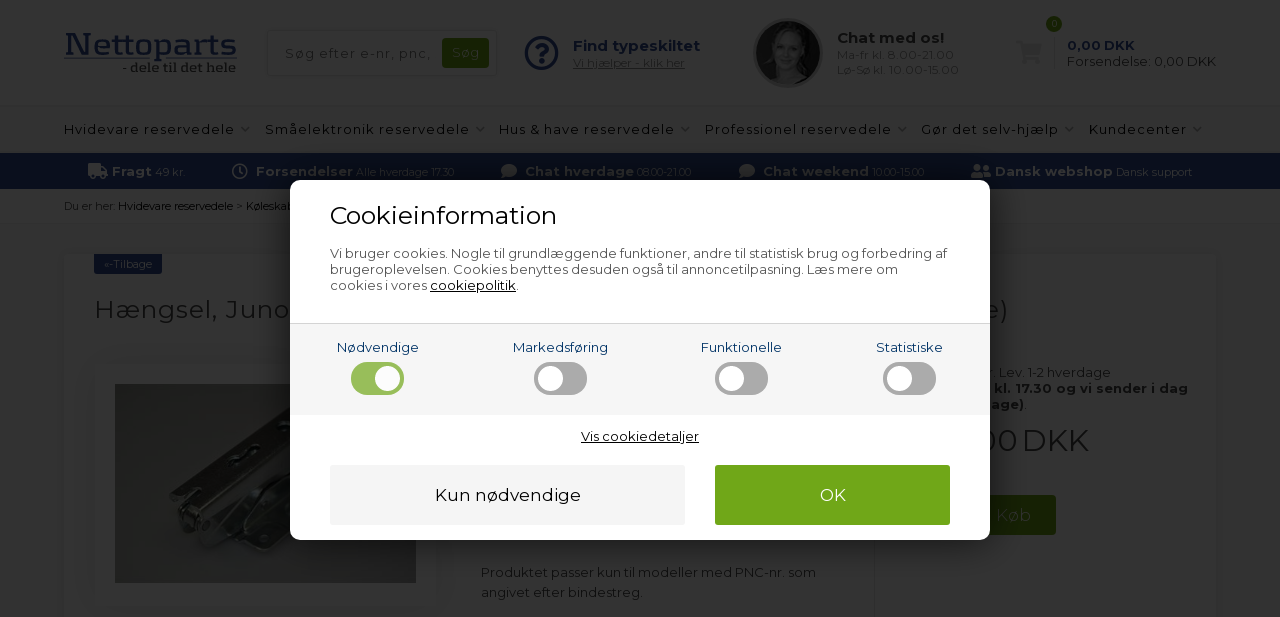

--- FILE ---
content_type: text/html; Charset=UTF-8
request_url: https://www.nettoparts.dk/shop/haengsel-juno-electrolux-54764p.html
body_size: 17104
content:
<!DOCTYPE html>
<html lang='da' class="webshop-html" xmlns:fb="http://ogp.me/ns/fb#">
<head>
<title>Hængsel, Juno-Electrolux køl & frys (øverste venstre - nederste højre) - bl.a. JKU6438</title>
<link rel="alternate" hreflang="da-DK" href="https://www.nettoparts.dk/shop/haengsel-juno-electrolux-54764p.html"/>
<link rel="icon" type="image/x-icon" href="/images/design/favicon.ico">
    <meta http-equiv="Content-Type" content="text/html;charset=UTF-8" />
    <meta name="generator" content="DanDomain Webshop" />
    <link rel="canonical" href="https://www.nettoparts.dk/shop/haengsel-juno-electrolux-54764p.html"/>
    <link rel="preload" as="image" href="/images/a/AEG1287.JPG" />
    <link rel="image_src" href="https://www.nettoparts.dk/images/a/AEG1287.JPG" />
    <meta property="og:title" content="H&#230;ngsel, Juno-Electrolux k&#248;l &amp; frys (&#248;verste venstre - nederste h&#248;jre)"/>
    <meta property="og:url" content="https://www.nettoparts.dk/shop/haengsel-juno-electrolux-54764p.html"/>
    <meta property="og:image" content="https://www.nettoparts.dk/images/a/AEG1287.JPG"/>
    <meta name="thumbnail" content="https://www.nettoparts.dk/images/a/AEG1287.JPG" />
    <meta name="description" content="Hængslet til Juno-Electrolux køleskab/fryser sikrer stabilitet og funktionalitet. Øverste venstre placering, robust materiale og holdbar farve. Stort udvalg.">
    <meta http-equiv="Page-Enter" content="blendTrans(Duration=0)">
    <meta http-equiv="Page-Exit" content="blendTrans(Duration=0)">
    <link href="/shop/frontend/public/css/webshop.css?v=8.117.5220" rel="stylesheet" type="text/css">
    <link href="/images/ddcss/shop-121.css?1768315776000" rel="stylesheet" type="text/css">
    <script type="text/javascript">
        var UsesOwnDoctype = true
        var LanguageID = '1';
        var ReloadBasket = '';
        var MaxBuyMsg = 'Antal må ikke være større end';
        var MinBuyMsg = 'Antal må ikke være mindre end';
        var SelectVarMsg = 'Vælg variant før køb';
        var ProductNumber = 'AEG1287-9';
        var ProductVariantMasterID = '';
        var Keyword = '';
        var SelectVarTxt = 'Vælg variant';
        var ShowBasketUrl = '/shop/showbasket.html';
        var CurrencyReturnUrl = '/shop/haengsel-juno-electrolux-54764p.html';
        var ReqVariantSelect = 'true';
        var EnablePicProtect = false;
        var PicprotectMsg = '';
        var AddedToBasketMessageTriggered = false;
        var CookiePolicy = {"cookiesRequireConsent":true,"allowTrackingCookies":false,"allowStatisticsCookies":false,"allowFunctionalCookies":false};
        setInterval(function(){SilentAjaxGetRequest(location.href);},900000);
    </script>
<script>
window.dataLayer = window.dataLayer || [];
function gtag(){dataLayer.push(arguments);}
gtag('consent', 'default', {
'ad_storage': 'denied',
'analytics_storage': 'denied',
'ad_user_data': 'denied',
'ad_personalization': 'denied',
'personalization_storage': 'denied',
'functionality_storage': 'denied',
'security_storage': 'granted'
});
</script>

<script src="https://www.googletagmanager.com/gtag/js?id=G-XW7FE11CJL" class="shop-native-gtag-script" async ></script>
<script>
window.dataLayer = window.dataLayer || [];
function gtag(){dataLayer.push(arguments);}
gtag('js', new Date());
gtag('config', 'G-XW7FE11CJL', { 'anonymize_ip': true });
gtag('set', 'ads_data_redaction', true);
</script>

<script type="text/plain" class="ce-script">(function(w,d,s,l,i){w[l]=w[l]||[];w[l].push({'gtm.start':new Date().getTime(),event:'gtm.js'});var f=d.getElementsByTagName(s)[0],j=d.createElement(s),dl=l!='dataLayer'?'&l='+l:'';j.async=true;j.src='https://www.googletagmanager.com/gtm.js?id='+i+dl;f.parentNode.insertBefore(j,f);})(window,document,'script','dataLayer','GTM-T5BS3DK');</script>    <script type="text/javascript" src="/shop/frontend/public/js/webshop.all.min.js?v=8.117.5220"></script>


<meta http-equiv="X-UA-Compatible" content="IE=edge">
<meta name="viewport" content="initial-scale=1.0, maximum-scale=1.0, user-scalable=0">
<link href="https://www.nettoparts.no/images/skins/Bewise/css/main.css?1" rel="stylesheet" type="text/css">

<script>
var chatofflineLang = 'dk';
var topBanners = [
{'url':'/shop/gasgrill-295s1.html','image':'/images/design/bannere/grill.jpg'},
{'url':'/shop/g-hoejtryksrenser-reservedele-14221s1.html','image':'/images/design/bannere/hoejtryksrenser.jpg'},
{'url':'/shop/g-luftrenser-affugter-reservedele-257s1.html','image':'/images/design/bannere/indeklima.jpg'},
{'url':'/shop/g-pool-reservedele-12845s1.html','image':'/images/design/bannere/pool-1.jpg'},
{'url':'/shop/industri-friturer-12823s1.html','image':'/images/design/bannere/friture.jpg'},
{'url':'/shop/industristoevsugere-174s1.html','image':'/images/design/bannere/industristoevsuger.jpg'},
{'url':'/shop/reservedele-professionel-2s1.html','image':'/images/design/bannere/prof-koekken.jpg'},
{'url':'/shop/g-industritoerretumbler-reservedele-135s1.html','image':'/images/design/bannere/prof-vask.jpg'},
{'url':'/shop/industrivaskemaskiner-14s1.html','image':'/images/design/bannere/prof-vask.jpg'},
{'url':'/shop/emhaetter-13s1.html','image':'/images/design/bannere/emhaette.jpg'},
{'url':'/shop/g-koeleskab-fryser-reservedele-5s1.html','image':'/images/design/bannere/koel.jpg'},
{'url':'/shop/g-amerikaner-koeleskab-reservedele-138s1.html','image':'/images/design/bannere/koel.jpg'},
{'url':'/shop/komfurer-ovne-4s1.html','image':'/images/design/bannere/komfur.jpg'},
{'url':'/shop/mikroovne-10s1.html','image':'/images/design/bannere/komfur.jpg'},
{'url':'/shop/g-opvaskemaskine-reservedele-6s1.html','image':'/images/design/bannere/opvaskemaskine.jpg'},
{'url':'/shop/g-toerretumbler-reservedele-8s1.html','image':'/images/design/bannere/vask-toer.jpg'},
{'url':'/shop/vaskemaskiner-7s1.html','image':'/images/design/bannere/vask-toer.jpg'},
{'url':'/shop/reservedele-smaaelektronik-102s1.html','image':'/images/design/bannere/blender.jpg'},
{'url':'/shop/kaffemaskiner-258s1.html','image':'/images/design/bannere/espresso.jpg'},
{'url':'/shop/frituregryder-17483s1.html','image':'/images/design/bannere/friture.jpg'},
{'url':'/shop/koedhakkere-13311s1.html','image':'/images/design/bannere/hakket-koed.jpg'},
{'url':'/shop/foodprocessorer-13310s1.html','image':'/images/design/bannere/koekkenmaskine.jpg'},
{'url':'/shop/koekken--roeremaskiner-13309s1.html','image':'/images/design/bannere/koekkenmaskine.jpg'},
{'url':'/shop/barbermaskiner-271s1.html','image':'/images/design/bannere/shaver.jpg'},
{'url':'/shop/g-koedhakker-kageplade-13313c1.html','image':'/images/design/bannere/kage.jpg'},
{'url':'/shop/g-robotstoevsuger-reservedele-14772s1.html','image':'/images/design/bannere/stoevsuger.jpg'},
{'url':'/shop/g-stoevsuger-reservedele-reservedele-9s1.html','image':'/images/design/bannere/stoevsuger.jpg'},
{'url':'/shop/g-espressomaskine-reservedele-12815s1.html','image':'/images/design/bannere/espresso.jpg'},
{'url':'/shop/g-professionel-reservedele-oevrige-dele-231c1.html','image':'/images/design/bannere/andet-industriudstyr.jpg'},
{'url':'/shop/g-hvidevare-reservedele-tilbehoer-plejeprodukter-107s1.html','image':'/images/design/bannere/rengoering.jpg'},
{'url':'/shop/reservedele-hvidevarer-3s1.html','image':'/images/design/bannere/koel.jpg'},
{'url':'/shop/reservedele-hus-have-12812s1.html','image':'/images/design/bannere/have-1.jpg'}
  ];
  var freeDeliveryLimitActive = false;
  var basketPopupRedeemLimit = 49999;
  var texts = {
    'news' : 'Ændret version',
    'buy' : 'Køb',
    'readMore' : 'Læs mere',
    'readLess' : 'Skjul tekst',
    'popupHeader' : 'Produktet er lagt i kurven',
    'productsInBasket' : 'vare(r) i kurven',
    'delivery' : 'Fragt',
    'totalPrice' : 'Pris i alt',
    'buttonShop' : 'Shop videre',
    'showBasket' : 'Vis indkøbskurv',
    'hidePopup' : 'Vis ikke denne popup igen',
    'yourBasket' : 'Din indkøbskurv',
    'relatedHeader' : 'Andre købte også',
    'popupRelatedHeader' : 'Prøv også vores topsælger!'
  };
  
  var popupRemberToBuyFallbackUrl = '/shop/buy-13185c1.html';
  
  var alertbarActive = ['23-12-2025','13-01-2026']; // sæt start- og slutdato
  var alertbarText = 'Der kan opleves udfordringer med at vælge pakkeshop hos Bring - vi sender derfor til den nærmeste pakkeshop.';
  
  var openingHours = {
    /* Mandag  */	'1'	: ['08:00', '16:00'],
    /* Tirsdag */ 	'2'	: ['08:00', '16:00'],
    /* Onsdag  */ 	'3'	: ['08:00', '16:00'],
    /* Torsdag */	'4'	: ['08:00', '16:00'],
    /* Fredag  */	'5'	: ['08:00', '15:00'],
    /* Loerdag */	'6'	: ['00:00', '00:00'],
    /* Soendag */	'0'	: ['00:00', '00:00']
  };
  var askProduct = {
    'active': true,
    'text' : 'Har du et spørgsmål til denne vare?',
    'sendTo' : 'info@nettoparts.dk',
    'receiver' : 'Nettoparts',
    'name' : 'Dit navn',
    'email' : 'Din e-mail',
    'comment' : 'Dit spørgsmål',
    'success' : 'Tak for din henvendelse, vi vil besvare din mail hurtigst muligt',
    'send' : 'Send'
  }
</script>
<script src="https://www.nettoparts.no/images/skins/Bewise/js/shared.js" type="text/javascript"></script>
<!-- Netsalg filter script -->
<script>
// -------------------------
//  Funktioner til cookie- og datapush
// -------------------------
function setCookie(name, value) {
    document.cookie = name + "=" + (value || "") + "; path=/";
}
// -------------------------
// 4. pushFilterResult
// -------------------------
        function pushFilterResult(resultType, productId = null, price = null) {
		window.dataLayer = window.dataLayer || [];
		window.dataLayer.push({
			event: "filter_result",
			result_type: resultType,
			product_id: productId || "",
            price: price,
			category_name: sessionStorage.getItem('netsalg-app') || "",
			brand_name: sessionStorage.getItem('netsalg-brand') || "",
			sparepart_name: sessionStorage.getItem('netsalg-sparepart') || "",
			model: sessionStorage.getItem('netsalg-model') || "",
			timestamp: Date.now()
		});
	}
// -------------------------
// 5. Hent pris for AI
// -------------------------
    function getBasketPopupPriceNumber() {
    const el = document.querySelector('.basketPopup .basketPopupPriceAmount .basketPopupPrice');
    if (!el) return null;

    const txt = el.textContent.trim();
    const m = txt.match(/(\d{1,3}(?:[.\s]\d{3})*(?:[.,]\d{1,2})?|\d+(?:[.,]\d{1,2})?)/);
    if (!m) return null;

    const normalized = m[1]
      .replace(/\s/g, '')
      .replace(/\.(?=\d{3}\b)/g, '')
      .replace(',', '.');

    const num = Number(normalized);
    return Number.isFinite(num) ? num : null;
  }

  function waitForBasketPopupPrice({ timeout = 2000, interval = 50 } = {}) {
    return new Promise(resolve => {
      const start = Date.now();

      const timer = setInterval(() => {
        const price = getBasketPopupPriceNumber();
        if (price !== null) {
          clearInterval(timer);
          resolve(price);
        } else if (Date.now() - start >= timeout) {
          clearInterval(timer);
          resolve(null);
        }
      }, interval);
    });
  }
</script>
<!-- Netsalg filter script end -->
</head>


<body class="webshop-productinfo webshop-body">
<noscript><iframe src='https://www.googletagmanager.com/ns.html?id=GTM-T5BS3DK'height='0' width='0' style='display:none;visibility:hidden'></iframe></noscript><span itemscope itemtype="https://schema.org/LocalBusiness"> <!-- schema-localbusiness-begin -->
<style type="text/css">   #CookiePolicy {       background-color: #e2e2e2;       color: #003366;       left: 0;       width: 100%;       text-align: center;       z-index: 999;   }       #CookiePolicy h1, #CookiePolicy h2, #CookiePolicy h3, #CookiePolicy h4, #CookiePolicy h5  {       color: #003366;   }   #CookiePolicy label  {       color: #003366;   }       #CookiePolicy .Close {       display: block;       text-decoration: none;       font-size: 14px;       height: 20px;       position: absolute;       right: 10px;       top: 0;       width: 20px;       color: #003366;   }       .CookiePolicyCenterText {      margin: 30px auto;      text-align: left;      max-width: 100%;      position: relative;      width: 980px;   }       .CookiePolicyText {      padding-left:10px;   }</style>    <!--googleoff: all-->
<div id="CookiePolicy" class="fixed-bottom"><div class="CookiePolicyCenterText"><div class="CookiePolicyText"><div class="CookiePolicyText">
	<h2>Cookieinformation</h2>

	<p>
		Vi bruger cookies. Nogle til grundlæggende funktioner, andre til statistisk brug og forbedring af brugeroplevelsen. Cookies benyttes desuden også til annoncetilpasning. Læs mere om cookies i vores <a href="/shop/cookies-paa-nettoparts-9075c1.html" style=" text-decoration:underline;">cookiepolitik</a>.
	</p>
</div>
<link href="/images/design/css/cookie.css" rel="stylesheet" type="text/css" /><script type="text/javascript" src="/images/design/javascript/cookie.js">
</script><div class="cookie-policy-consents-container"><div class="cookie-policy-consents-area area-system-cookies"><input type="checkbox" checked disabled/><label>Nødvendige</label></div><div class="cookie-policy-consents-area area-tracking-cookies"><input type="checkbox" id="cookie-policy-consent-tracking" onclick="toggleConsentForCookieType(this)"/><label for="cookie-policy-consent-tracking">Markedsføring</label></div><div class="cookie-policy-consents-area area-functional-cookies"><input type="checkbox" id="cookie-policy-consent-functional" onclick="toggleConsentForCookieType(this)"/><label for="cookie-policy-consent-functional">Funktionelle</label></div><div class="cookie-policy-consents-area area-statistics-cookies"><input type="checkbox" id="cookie-policy-consent-statistics" onclick="toggleConsentForCookieType(this)"/><label for="cookie-policy-consent-statistics">Statistiske</label></div></div><div class="cookie-policy-details-link-container"><a href="#" onclick="toggleCookiePolicyDetails()">Vis cookiedetaljer</a></div><div class="cookie-policy-details-container"><div class="rtable rtable--4cols"><div style="order:1;" class="rtable-cell rtable-header-cell">Cookie</div><div style="order:2;" class="rtable-cell cookie-policy-details-globally-mapped cookie-policy-details-thirdparty cookie-policy-details-column-name">_GRECAPTCHA</div><div style="order:3;" class="rtable-cell cookie-policy-details-globally-mapped cookie-policy-details-column-name">ASPSESSIONID*</div><div style="order:4;" class="rtable-cell cookie-policy-details-globally-mapped cookie-policy-details-column-name">basketIdentifier</div><div style="order:5;" class="rtable-cell cookie-policy-details-globally-mapped cookie-policy-details-column-name">DanDomainWebShop5Favorites</div><div style="order:6;" class="rtable-cell cookie-policy-details-globally-mapped cookie-policy-details-column-name">DDCookiePolicy</div><div style="order:7;" class="rtable-cell cookie-policy-details-globally-mapped cookie-policy-details-column-name">DDCookiePolicy-consent-functional</div><div style="order:8;" class="rtable-cell cookie-policy-details-globally-mapped cookie-policy-details-column-name">DDCookiePolicy-consent-statistics</div><div style="order:9;" class="rtable-cell cookie-policy-details-globally-mapped cookie-policy-details-column-name">DDCookiePolicy-consent-tracking</div><div style="order:10;" class="rtable-cell cookie-policy-details-globally-mapped cookie-policy-details-column-name">DDCookiePolicyDialog</div><div style="order:11;" class="rtable-cell cookie-policy-details-globally-mapped cookie-policy-details-column-name cookie-policy-details-exists-on-client">SharedSessionId</div><div style="order:12;" class="rtable-cell cookie-policy-details-globally-mapped cookie-policy-details-column-name">shop6TipBotFilterRandomStringValue</div><div style="order:13;" class="rtable-cell cookie-policy-details-globally-mapped cookie-policy-details-column-name">shopReviewRandomStringValue</div><div style="order:14;" class="rtable-cell cookie-policy-details-globally-mapped cookie-policy-details-column-name">shopShowBasketSendMailRandomStringValue</div><div style="order:15;" class="rtable-cell cookie-policy-details-globally-mapped cookie-policy-details-thirdparty cookie-policy-details-column-name">_ga*</div><div style="order:16;" class="rtable-cell cookie-policy-details-globally-mapped cookie-policy-details-thirdparty cookie-policy-details-column-name">_gat_gtag_UA(Viabill)</div><div style="order:17;" class="rtable-cell cookie-policy-details-globally-mapped cookie-policy-details-thirdparty cookie-policy-details-column-name">_gid</div><div style="order:18;" class="rtable-cell cookie-policy-details-globally-mapped cookie-policy-details-thirdparty cookie-policy-details-column-name">GPS</div><div style="order:19;" class="rtable-cell cookie-policy-details-globally-mapped cookie-policy-details-thirdparty cookie-policy-details-column-name">VISITOR_INFO1_LIVE</div><div style="order:20;" class="rtable-cell cookie-policy-details-globally-mapped cookie-policy-details-thirdparty cookie-policy-details-column-name">YSC</div><div style="order:1;" class="rtable-cell rtable-header-cell">Kategori</div><div style="order:2;" class="rtable-cell cookie-policy-details-globally-mapped cookie-policy-details-thirdparty cookie-policy-details-column-category">Nødvendige</div><div style="order:3;" class="rtable-cell cookie-policy-details-globally-mapped cookie-policy-details-column-category">Nødvendige</div><div style="order:4;" class="rtable-cell cookie-policy-details-globally-mapped cookie-policy-details-column-category">Nødvendige</div><div style="order:5;" class="rtable-cell cookie-policy-details-globally-mapped cookie-policy-details-column-category">Nødvendige</div><div style="order:6;" class="rtable-cell cookie-policy-details-globally-mapped cookie-policy-details-column-category">Nødvendige</div><div style="order:7;" class="rtable-cell cookie-policy-details-globally-mapped cookie-policy-details-column-category">Nødvendige</div><div style="order:8;" class="rtable-cell cookie-policy-details-globally-mapped cookie-policy-details-column-category">Nødvendige</div><div style="order:9;" class="rtable-cell cookie-policy-details-globally-mapped cookie-policy-details-column-category">Nødvendige</div><div style="order:10;" class="rtable-cell cookie-policy-details-globally-mapped cookie-policy-details-column-category">Nødvendige</div><div style="order:11;" class="rtable-cell cookie-policy-details-globally-mapped cookie-policy-details-column-category cookie-policy-details-exists-on-client">Nødvendige</div><div style="order:12;" class="rtable-cell cookie-policy-details-globally-mapped cookie-policy-details-column-category">Nødvendige</div><div style="order:13;" class="rtable-cell cookie-policy-details-globally-mapped cookie-policy-details-column-category">Nødvendige</div><div style="order:14;" class="rtable-cell cookie-policy-details-globally-mapped cookie-policy-details-column-category">Nødvendige</div><div style="order:15;" class="rtable-cell cookie-policy-details-globally-mapped cookie-policy-details-thirdparty cookie-policy-details-column-category">Markedsføring</div><div style="order:16;" class="rtable-cell cookie-policy-details-globally-mapped cookie-policy-details-thirdparty cookie-policy-details-column-category">Markedsføring</div><div style="order:17;" class="rtable-cell cookie-policy-details-globally-mapped cookie-policy-details-thirdparty cookie-policy-details-column-category">Markedsføring</div><div style="order:18;" class="rtable-cell cookie-policy-details-globally-mapped cookie-policy-details-thirdparty cookie-policy-details-column-category">Markedsføring</div><div style="order:19;" class="rtable-cell cookie-policy-details-globally-mapped cookie-policy-details-thirdparty cookie-policy-details-column-category">Markedsføring</div><div style="order:20;" class="rtable-cell cookie-policy-details-globally-mapped cookie-policy-details-thirdparty cookie-policy-details-column-category">Markedsføring</div><div style="order:1;" class="rtable-cell rtable-header-cell">Beskrivelse</div><div style="order:2;" class="rtable-cell cookie-policy-details-globally-mapped cookie-policy-details-thirdparty cookie-policy-details-column-description">Bruges til Google ReCaptcha<div class="cookie-policy-third-party-details-container">Google LLC</div></div><div style="order:3;" class="rtable-cell cookie-policy-details-globally-mapped cookie-policy-details-column-description">Bruges til at gemme session data</div><div style="order:4;" class="rtable-cell cookie-policy-details-globally-mapped cookie-policy-details-column-description">Bruges til at gemme kurv</div><div style="order:5;" class="rtable-cell cookie-policy-details-globally-mapped cookie-policy-details-column-description">Bruges af funktionen favorit produkter</div><div style="order:6;" class="rtable-cell cookie-policy-details-globally-mapped cookie-policy-details-column-description">Bruges til at gemme cookie samtykke</div><div style="order:7;" class="rtable-cell cookie-policy-details-globally-mapped cookie-policy-details-column-description">Bruges til at gemme cookie samtykke</div><div style="order:8;" class="rtable-cell cookie-policy-details-globally-mapped cookie-policy-details-column-description">Bruges til at gemme cookie samtykke</div><div style="order:9;" class="rtable-cell cookie-policy-details-globally-mapped cookie-policy-details-column-description">Bruges til at gemme cookie samtykke</div><div style="order:10;" class="rtable-cell cookie-policy-details-globally-mapped cookie-policy-details-column-description">Bruges til at gemme cookie samtykke</div><div style="order:11;" class="rtable-cell cookie-policy-details-globally-mapped cookie-policy-details-column-description cookie-policy-details-exists-on-client">Bruges til at gemme session data</div><div style="order:12;" class="rtable-cell cookie-policy-details-globally-mapped cookie-policy-details-column-description">Bruges af funktionen tip en ven</div><div style="order:13;" class="rtable-cell cookie-policy-details-globally-mapped cookie-policy-details-column-description">Bruges af funktionen produkt anmeldelser</div><div style="order:14;" class="rtable-cell cookie-policy-details-globally-mapped cookie-policy-details-column-description">Bruges til send kurven til en ven funktionen</div><div style="order:15;" class="rtable-cell cookie-policy-details-globally-mapped cookie-policy-details-thirdparty cookie-policy-details-column-description">Google analytics bruges til at indsamle statistik om den besøgende<div class="cookie-policy-third-party-details-container">Google LLC</div></div><div style="order:16;" class="rtable-cell cookie-policy-details-globally-mapped cookie-policy-details-thirdparty cookie-policy-details-column-description">Bruges af Google til at tilpasse visning af annoncer<div class="cookie-policy-third-party-details-container">Google LLC</div></div><div style="order:17;" class="rtable-cell cookie-policy-details-globally-mapped cookie-policy-details-thirdparty cookie-policy-details-column-description">Google analytics bruges til at indsamle statistik om den besøgende<div class="cookie-policy-third-party-details-container">Google LLC</div></div><div style="order:18;" class="rtable-cell cookie-policy-details-globally-mapped cookie-policy-details-thirdparty cookie-policy-details-column-description">Bruges af Youtube til afspilning af video<div class="cookie-policy-third-party-details-container">youtube.com </div></div><div style="order:19;" class="rtable-cell cookie-policy-details-globally-mapped cookie-policy-details-thirdparty cookie-policy-details-column-description">Bruges af Youtube til afspilning af video<div class="cookie-policy-third-party-details-container">youtube.com</div></div><div style="order:20;" class="rtable-cell cookie-policy-details-globally-mapped cookie-policy-details-thirdparty cookie-policy-details-column-description">Bruges af Youtube til afspilning af video<div class="cookie-policy-third-party-details-container">youtube.com</div></div><div style="order:1;" class="rtable-cell rtable-header-cell">Udløb</div><div style="order:2;" class="rtable-cell cookie-policy-details-globally-mapped cookie-policy-details-thirdparty cookie-policy-details-column-expire">182 dage</div><div style="order:3;" class="rtable-cell cookie-policy-details-globally-mapped cookie-policy-details-column-expire">session</div><div style="order:4;" class="rtable-cell cookie-policy-details-globally-mapped cookie-policy-details-column-expire">30 dage</div><div style="order:5;" class="rtable-cell cookie-policy-details-globally-mapped cookie-policy-details-column-expire">365 dage</div><div style="order:6;" class="rtable-cell cookie-policy-details-globally-mapped cookie-policy-details-column-expire">365 dage</div><div style="order:7;" class="rtable-cell cookie-policy-details-globally-mapped cookie-policy-details-column-expire">365 dage</div><div style="order:8;" class="rtable-cell cookie-policy-details-globally-mapped cookie-policy-details-column-expire">365 dage</div><div style="order:9;" class="rtable-cell cookie-policy-details-globally-mapped cookie-policy-details-column-expire">365 dage</div><div style="order:10;" class="rtable-cell cookie-policy-details-globally-mapped cookie-policy-details-column-expire">365 dage</div><div style="order:11;" class="rtable-cell cookie-policy-details-globally-mapped cookie-policy-details-column-expire cookie-policy-details-exists-on-client">365 dage</div><div style="order:12;" class="rtable-cell cookie-policy-details-globally-mapped cookie-policy-details-column-expire">session</div><div style="order:13;" class="rtable-cell cookie-policy-details-globally-mapped cookie-policy-details-column-expire">session</div><div style="order:14;" class="rtable-cell cookie-policy-details-globally-mapped cookie-policy-details-column-expire">session</div><div style="order:15;" class="rtable-cell cookie-policy-details-globally-mapped cookie-policy-details-thirdparty cookie-policy-details-column-expire">730 dage</div><div style="order:16;" class="rtable-cell cookie-policy-details-globally-mapped cookie-policy-details-thirdparty cookie-policy-details-column-expire">1 dage</div><div style="order:17;" class="rtable-cell cookie-policy-details-globally-mapped cookie-policy-details-thirdparty cookie-policy-details-column-expire">2 minutter</div><div style="order:18;" class="rtable-cell cookie-policy-details-globally-mapped cookie-policy-details-thirdparty cookie-policy-details-column-expire">1 dage</div><div style="order:19;" class="rtable-cell cookie-policy-details-globally-mapped cookie-policy-details-thirdparty cookie-policy-details-column-expire">180 dage</div><div style="order:20;" class="rtable-cell cookie-policy-details-globally-mapped cookie-policy-details-thirdparty cookie-policy-details-column-expire">session</div></div></div><div class="cookie-policy-accept-buttons-container"><input id="cookie-policy-accept-button" data-accept-text-original="Kun nødvendige" data-accept-text-modified="" class="cookie-policy-accept cookie-policy-button" type="button" value="Kun nødvendige" onclick="cookiePolicyAccept('f768db76deabaca1b7583ccd1aa8635fa0824d24')"/><input class="cookie-policy-accept-all cookie-policy-button" type="button" value="OK" onclick="cookiePolicyAcceptAll('f768db76deabaca1b7583ccd1aa8635fa0824d24')"/></div></div></div></div>
<!--googleon: all-->
<script>
    $(function() {
       
    if (ProductNumber != '') {
        $('link[itemprop="availability"]').attr('href', 'https://schema.org/InStock');
    }
    });
</script>
<div class="outerWrapper">
  <div class="wrapper">
    <div class="newsticky">
      <header>
        <section>
          <!--<div class="logo"><a class="shoplogo" href="/shop/frontpage.html"><img itemprop="image" itemprop="logo" alt="Nettoparts' logo" src="/images/skins/Bewise/images/logo-nettoparts.svg" /></a></div>-->
            <a class="shoplogo" href="/shop/frontpage.html"><img itemprop="image" itemprop="logo" alt="Nettoparts' logo" src="/images/skins/Bewise/images/logo-nettoparts.svg" /></a>
          <form ID="Search_Form" method="POST" action="/shop/search-1.html" style="margin:0;"><input type="hidden" name="InitSearch" value="1"><span class="SearchTitle_SearchPage">Søg efter e-nr, pnc, servicenr. etc.</span><br><input type="text" name="Keyword" maxlength="50" size="12" class="SearchField_SearchPage" value=""><span class="nbsp">&nbsp;</span><input type="submit" value="Søg" name="Search" class="SubmitButton_SearchPage"><br></form>
          <i class="fa fa-bars btnMenu" aria-hidden="true"></i>
          <i class="fas fa-search btnSearch" aria-hidden="true"></i>
          <div class="headerInfoBoxes">
            <div class="customerService">
              <i class="far fa-question-circle"></i>
              <div>
                <span>Find typeskiltet</span>
                <a class="findType popupLink" href="/shop/diy-hvor-sidder-typeskiltet-8948s1.html">Vi hjælper - klik her</a>
              </div>
            </div>
            <div class="customerService">
              <img class="lazy" data-src="https://www.nettoparts.no/images/skins/Bewise/images/customerservice.jpg">
              <div>
                <div class="open">Kundeservice</div>
                <span>Chat med os!</span>
                <small>Ma-fr kl. 8.00-21.00<br>Lø-Sø kl. 10.00-15.00</small>
              </div>
            </div>
          </div>
        </section>
      </header>
      <div id="ProductmenuContainer_DIV"><div id="ProductmenuContainer_DIV" class="ProductmenuContainer_DIV"><style type="text/css">.ProductMenu_MenuItemBold{font-weight:bold;}</style><ul id="ProductMenu_List"><li class="RootCategory_Productmenu has-dropdown"><a href="/shop/reservedele-hvidevarer-3s1.html" class="CategoryLink0_Productmenu DeActiv_Productmenu DeActiv_ProductMenu" title="Hvidevare reservedele"><span class="ProductMenu_MenuItemBold">Hvidevare reservedele</span></a><ul class="dropdown"><li class="SubCategory1_Productmenu has-dropdown"><a href="/shop/g-amerikaner-koeleskab-reservedele-138s1.html" class="Deactiv_Productmenu Deactiv_ProductMenu CategoryLink1_Productmenu" title="Amerikaner køleskab"><span class="ProductMenu_MenuItemBold">Amerikaner køleskab</span></a></li><li class="SubCategory1_Productmenu has-dropdown"><a href="/shop/emhaetter-13s1.html" class="Deactiv_Productmenu Deactiv_ProductMenu CategoryLink1_Productmenu" title="Emhætte & emfang"><span class="ProductMenu_MenuItemBold">Emhætte & emfang</span></a></li><li class="SubCategory1_Productmenu has-dropdown"><a href="/shop/komfurer-ovne-4s1.html" class="Deactiv_Productmenu Deactiv_ProductMenu CategoryLink1_Productmenu" title="Komfur & ovn"><span class="ProductMenu_MenuItemBold">Komfur & ovn</span></a></li><li class="SubCategory1_Productmenu has-dropdown"><a href="/shop/g-koeleskab-fryser-reservedele-5s1.html" class="Deactiv_Productmenu Deactiv_ProductMenu CategoryLink1_Productmenu" title="Køleskab & fryser"><span class="ProductMenu_MenuItemBold">Køleskab & fryser</span></a><ul class="dropdown"><li class="SubCategory2_Productmenu"><a href="/shop/g-koeleskab-fryser-afrimningstud-36c1.html" class="Deactiv_Productmenu Deactiv_ProductMenu CategoryLink2_Productmenu" title="Afrimningstud">Afrimningstud</a></li><li class="SubCategory2_Productmenu"><a href="/shop/koel-frys-belysning-30c1.html" class="Deactiv_Productmenu Deactiv_ProductMenu CategoryLink2_Productmenu" title="Belysning">Belysning</a></li><li class="SubCategory2_Productmenu"><a href="/shop/g-blaesermotor-koeleskab-fryser-27639c1.html" class="Deactiv_Productmenu Deactiv_ProductMenu CategoryLink2_Productmenu" title="Blæsermotor">Blæsermotor</a></li><li class="SubCategory2_Productmenu"><a href="/shop/koel-frys-filtre-283c1.html" class="Deactiv_Productmenu Deactiv_ProductMenu CategoryLink2_Productmenu" title="Filter">Filter</a></li><li class="SubCategory2_Productmenu"><a href="/shop/koel-frys-fodspark-41c1.html" class="Deactiv_Productmenu Deactiv_ProductMenu CategoryLink2_Productmenu" title="Fodspark">Fodspark</a></li><li class="SubCategory2_Productmenu"><a href="/shop/koel-frys-kontrolpaneler-39c1.html" class="Deactiv_Productmenu Deactiv_ProductMenu CategoryLink2_Productmenu" title="Kontrolpanel">Kontrolpanel</a></li><li class="SubCategory2_Productmenu"><a href="/shop/koel-frys-start-relaeer-28c1.html" class="Deactiv_Productmenu Deactiv_ProductMenu CategoryLink2_Productmenu" title="Startrelæ">Startrelæ</a></li><li class="SubCategory2_Productmenu"><a href="/shop/g-koeleskab-fryser-termostatknap-34c1.html" class="Deactiv_Productmenu Deactiv_ProductMenu CategoryLink2_Productmenu" title="Termostatknap">Termostatknap</a></li><li class="SubCategory2_Productmenu"><a href="/shop/g-koeleskab-fryser-taetningsliste-248c1.html" class="Deactiv_Productmenu Deactiv_ProductMenu CategoryLink2_Productmenu" title="Tætningsliste">Tætningsliste</a></li><li class="SubCategory2_Productmenu"><a href="/shop/koel-frys-toevandsskaale-251c1.html" class="Deactiv_Productmenu Deactiv_ProductMenu CategoryLink2_Productmenu" title="Tøvandsskål">Tøvandsskål</a></li><li class="SubCategory2_Productmenu has-dropdown"><a href="/shop/g-laagehaengsel-tilbehoer-koeleskab-fryser-38s1.html" class="Deactiv_Productmenu Deactiv_ProductMenu CategoryLink2_Productmenu" title="Dørhængsler & tilbehør"><span class="ProductMenu_MenuItemBold">Dørhængsler & tilbehør</span></a><ul class="dropdown"><li class="SubCategory3_Productmenu"><a href="/shop/g-oevrige-dele-koeleskab-fryser-24838c1.html" class="Deactiv_Productmenu Deactiv_ProductMenu CategoryLink3_Productmenu" title="Dele til hængsel">Dele til hængsel</a></li><li class="SubCategory3_Productmenu active"><a name="ActiveCategory_A" ID="ActiveCategory_A"></a><a href="/shop/g-haengsel-koeleskab-fryser-24828c1.html" class="CategoryLink3_Productmenu Activ_Productmenu Activ_ProductMenu" title="Hængsel">Hængsel</a></li><li class="SubCategory3_Productmenu"><a href="/shop/g-haengseltap--boesning-koeleskab-fryser-24829c1.html" class="Deactiv_Productmenu Deactiv_ProductMenu CategoryLink3_Productmenu" title="Hængseltap & -bøsning">Hængseltap & -bøsning</a></li><li class="SubCategory3_Productmenu"><a href="/shop/g-monteringsbeslag-koeleskab-fryser-24834c1.html" class="Deactiv_Productmenu Deactiv_ProductMenu CategoryLink3_Productmenu" title="Monteringsbeslag">Monteringsbeslag</a></li></ul></li><li class="SubCategory2_Productmenu has-dropdown"><a href="/shop/g-doer-til-fryseboks-tilbehoer-koeleskab-fryser-229s1.html" class="Deactiv_Productmenu Deactiv_ProductMenu CategoryLink2_Productmenu" title="Fryserumsdør & tilbehør"><span class="ProductMenu_MenuItemBold">Fryserumsdør & tilbehør</span></a></li><li class="SubCategory2_Productmenu has-dropdown"><a href="/shop/g-greb-til-koeleskab-tilbehoer-koeleskab-fryser-37s1.html" class="Deactiv_Productmenu Deactiv_ProductMenu CategoryLink2_Productmenu" title="Greb & tilbehør"><span class="ProductMenu_MenuItemBold">Greb & tilbehør</span></a></li><li class="SubCategory2_Productmenu has-dropdown"><a href="/shop/g-koeleskabshylde-tilbehoer-koeleskab-fryser-22601s1.html" class="Deactiv_Productmenu Deactiv_ProductMenu CategoryLink2_Productmenu" title="Hylder & tilbehør"><span class="ProductMenu_MenuItemBold">Hylder & tilbehør</span></a></li><li class="SubCategory2_Productmenu has-dropdown"><a href="/shop/g-skuffe-kurv-tilbehoer-koeleskab-fryser-35s1.html" class="Deactiv_Productmenu Deactiv_ProductMenu CategoryLink2_Productmenu" title="Skuffer, kurve & tilbehør"><span class="ProductMenu_MenuItemBold">Skuffer, kurve & tilbehør</span></a></li><li class="SubCategory2_Productmenu has-dropdown"><a href="/shop/koel-frys-termostater-226s1.html" class="Deactiv_Productmenu Deactiv_ProductMenu CategoryLink2_Productmenu" title="Termostater"><span class="ProductMenu_MenuItemBold">Termostater</span></a></li><li class="SubCategory2_Productmenu"><a href="/shop/g-koeleskab-fryser-tilbehoer-plejeprodukter-9049c1.html" class="Deactiv_Productmenu Deactiv_ProductMenu CategoryLink2_Productmenu" title="Tilbehør & plejeprodukter">Tilbehør & plejeprodukter</a></li><li class="SubCategory2_Productmenu"><a href="/shop/g-koeleskab-fryser-oevrige-dele-9064c1.html" class="Deactiv_Productmenu Deactiv_ProductMenu CategoryLink2_Productmenu" title="Øvrige dele">Øvrige dele</a></li></ul></li><li class="SubCategory1_Productmenu has-dropdown"><a href="/shop/mikroovne-10s1.html" class="Deactiv_Productmenu Deactiv_ProductMenu CategoryLink1_Productmenu" title="Mikroovn"><span class="ProductMenu_MenuItemBold">Mikroovn</span></a></li><li class="SubCategory1_Productmenu has-dropdown"><a href="/shop/g-opvaskemaskine-reservedele-6s1.html" class="Deactiv_Productmenu Deactiv_ProductMenu CategoryLink1_Productmenu" title="Opvaskemaskine"><span class="ProductMenu_MenuItemBold">Opvaskemaskine</span></a></li><li class="SubCategory1_Productmenu has-dropdown"><a href="/shop/g-toerretumbler-reservedele-8s1.html" class="Deactiv_Productmenu Deactiv_ProductMenu CategoryLink1_Productmenu" title="Tørretumbler"><span class="ProductMenu_MenuItemBold">Tørretumbler</span></a></li><li class="SubCategory1_Productmenu has-dropdown"><a href="/shop/vaskemaskiner-7s1.html" class="Deactiv_Productmenu Deactiv_ProductMenu CategoryLink1_Productmenu" title="Vaskemaskine"><span class="ProductMenu_MenuItemBold">Vaskemaskine</span></a></li><li class="SubCategory1_Productmenu has-dropdown"><a href="/shop/g-hvidevare-reservedele-tilbehoer-plejeprodukter-107s1.html" class="Deactiv_Productmenu Deactiv_ProductMenu CategoryLink1_Productmenu" title="Tilbehør & plejeprodukter"><span class="ProductMenu_MenuItemBold">Tilbehør & plejeprodukter</span></a></li></ul></li><li class="RootCategory_Productmenu has-dropdown"><a href="/shop/reservedele-smaaelektronik-102s1.html" class="Deactiv_Productmenu Deactiv_ProductMenu CategoryLink0_Productmenu" title="Småelektronik reservedele"><span class="ProductMenu_MenuItemBold">Småelektronik reservedele</span></a></li><li class="RootCategory_Productmenu has-dropdown"><a href="/shop/reservedele-hus-have-12812s1.html" class="Deactiv_Productmenu Deactiv_ProductMenu CategoryLink0_Productmenu" title="Hus & have reservedele"><span class="ProductMenu_MenuItemBold">Hus & have reservedele</span></a></li><li class="RootCategory_Productmenu has-dropdown"><a href="/shop/reservedele-professionel-2s1.html" class="Deactiv_Productmenu Deactiv_ProductMenu CategoryLink0_Productmenu" title="Professionel reservedele"><span class="ProductMenu_MenuItemBold">Professionel reservedele</span></a></li><li class="RootCategory_Productmenu has-dropdown"><a href="/shop/diy-8772s1.html" class="Deactiv_Productmenu Deactiv_ProductMenu CategoryLink0_Productmenu" title="Gør det selv-hjælp"><span class="ProductMenu_MenuItemBold">Gør det selv-hjælp</span></a></li><li class="RootCategory_Productmenu has-dropdown"><a href="/shop/kundecenter-8931s1.html" class="Deactiv_Productmenu Deactiv_ProductMenu CategoryLink0_Productmenu" title="Kundecenter"><span class="ProductMenu_MenuItemBold">Kundecenter</span></a></li></ul><!--<CategoryStructure>1110[[|]]1059[[|]]1055</CategoryStructure>-->
<!--Loaded from disk cache--></div><input type="hidden" value="1055" id="RootCatagory"><!--categories loaded in: 17ms--></div>
    </div>
    <div class="uspContainer">
      <div class="usp">
        <div>
          <i class="fa fa-truck" aria-hidden="true"></i>
          <div>
            <strong>Fragt</strong>
            <small>49 kr.</small>
          </div>
        </div>
        <div>
          <i class="far fa-clock"></i>
          <div>
            <strong>Forsendelser</strong>
            <small>Alle hverdage 17.30</small>
          </div>
        </div>
        <div>
          <i class="fas fa-comment"></i>
          <div>
            <strong>Chat hverdage</strong>
            <small>08.00-21.00</small>
          </div>
        </div>
        <div>
          <i class="fas fa-comment"></i>
          <div>
            <strong>Chat weekend</strong>
            <small>10.00-15.00</small>
          </div>
        </div>
        <div>
          <i class="fas fa-user-friends"></i>
          <div>
            <strong>Dansk webshop</strong>
            <small>Dansk support</small>
          </div>
        </div>
      </div>

    </div>


    <div class="breadcrumb-container"></div>
    <div class="topbanner"></div>
    <div class="filter-container"></div>
    <article>
      <aside>
        
      </aside>
      <div itemscope itemtype="https://schema.org/Product">
<meta itemprop="sku" content="AEG1287-9"/>
<meta itemprop="itemCondition" content="https://schema.org/NewCondition" />
<div itemprop="shippingDetails" itemtype="https://schema.org/OfferShippingDetails" itemscope>
<div itemprop="shippingRate" itemtype="https://schema.org/MonetaryAmount" itemscope>
<meta itemprop="value" content="0.00" />
<meta itemprop="currency" content="DKK" />
</div>
</div>
<FORM METHOD="POST" NAME="myform" class="product-details-buy-form" OnSubmit="return BuyProduct(this,'1','0','False');" ACTION="/shop/basket.asp"><INPUT TYPE="hidden" NAME="VerticalScrollPos" VALUE=""><INPUT TYPE="hidden" NAME="BuyReturnUrl" VALUE="/shop/haengsel-juno-electrolux-54764p.html"><INPUT TYPE="hidden" NAME="Add" VALUE="1"><INPUT TYPE="HIDDEN" NAME="ProductID" VALUE="AEG1287-9"><div class="breadcrumb">
<TABLE width="100%" border="0" cellpadding="0" cellspacing="0">
<TR>
<TD CLASS="BreadCrumb_ProductInfo BreadCrumb_Productinfo"><span itemscope itemtype="https://schema.org/BreadcrumbList"><span class="starttekst">Du er her:</span> <span itemprop="itemListElement" itemscope itemtype="https://schema.org/ListItem"><a class="BreadCrumbLink" href="/shop/reservedele-hvidevarer-3s1.html" itemprop="item"><span itemprop="name">Hvidevare reservedele</span></a><meta itemprop="position" content="1" /></span> > <span itemprop="itemListElement" itemscope itemtype="https://schema.org/ListItem"><a class="BreadCrumbLink" href="/shop/g-koeleskab-fryser-reservedele-5s1.html" itemprop="item"><span itemprop="name">Køleskab &amp; fryser</span></a><meta itemprop="position" content="2" /></span> > <span itemprop="itemListElement" itemscope itemtype="https://schema.org/ListItem"><a class="BreadCrumbLink" href="/shop/g-laagehaengsel-tilbehoer-koeleskab-fryser-38s1.html" itemprop="item"><span itemprop="name">Dørhængsler &amp; tilbehør</span></a><meta itemprop="position" content="3" /></span> > <span itemprop="itemListElement" itemscope itemtype="https://schema.org/ListItem"><a class="BreadCrumbLink_Active" href="/shop/g-haengsel-koeleskab-fryser-24828c1.html" itemprop="item"><span itemprop="name">Hængsel</span></a><meta itemprop="position" content="4" /></span></span><BR><BR></TD>
</TR>
</TABLE>
</div>
<div class="productcard"><A HREF="javascript:history.go(-1)" CLASS="Toolbar_ProductInfo">«-Tilbage</A><h1><SPAN CLASS="Description_Productinfo" itemprop="name">Hængsel, Juno-Electrolux køl &amp; frys (øverste venstre - nederste højre)</SPAN></h1>
<div class="productcardInner">
<div class="imageContainer">
<div class="news"></div><script type="text/javascript" src="/shop/frontend/public/js/fancybox.min.js?version=356"></script><script type="text/javascript">
		$(document).ready(function() {

		setTimeout(() => {

		$(".Thumbnail_Productinfo_FancyBox").fancybox(
		{
		buttons: [
		"zoom",
		"slideShow"
		
            ,"close"
            ]
            
              ,arrows: false
            
            ,afterShow:function(instance,slide){
              $('.fancybox-image').css('border', '10px solid #ffffff');
              if($('.fancybox-image').css('cursor')!='zoom-in'){
                $('.fancybox-image').css('box-sizing', 'content-box');
              }
              else{
                $('.fancybox-image').css('box-sizing', 'border-box');
              }
            }
            ,beforeClose:function(instance,slide){
              $('.fancybox-image').css('border', '0px');
              $('.fancybox-image').css('box-sizing', 'border-box');
            }
            ,afterLoad:function(instance,slide){
              if($('.fancybox-image').css('cursor')!='zoom-in'){
                $('.fancybox-image').css('box-sizing', 'content-box');
              }
              else{
                $('.fancybox-image').css('box-sizing', 'border-box');
              }
				if(slide.$image != null){
					slide.$image.attr('alt', slide.opts.$orig.find('img').attr('alt'));
				}

            }
          }
        );

		}, 100);


      });
    </script><div>
<div id="Productinfo_Fancybox_Image_DIV"><a class="Thumbnail_Productinfo_FancyBox" id="Image_Productinfo_FancyBox" data-fancybox="gallery" href="/images/a/AEG1287-p.JPG" rel="Thumbnail_Productinfo_FancyBox_Gallery" title="Hængsel, Juno-Electrolux køl &amp; frys (øverste venstre - nederste højre)" data-caption="Hængsel, Juno-Electrolux køl &amp; frys (øverste venstre - nederste højre)"><img itemprop="image" class="ProductInfo_Fancybox_IMG" id="ProductInfo_Fancybox_IMG" src="/images/a/AEG1287.JPG" alt="Hængsel, Juno-Electrolux køl &amp; frys (øverste venstre - nederste højre)"></a></div>
</div>
<div class="imageselector"></div>
</div>
<div class="center">
<ul class="mobilecartusp">
<li><i class="fas fa-shipping-fast"></i><a class="popupLink" href="/shop/cms-fragtpriser.html">Levering fra 49 DKK</a></li>
<li><i class="fas fa-undo"></i>14 dages returret
        </li>
</ul>
<div class="tabs">
<ul>
<li><i class="fas fa-align-left"></i><span>Produktinfo</span></li>
<li><i class="far fa-comments"></i><span>I tvivl?</span></li>
<li><i class="fas fa-users"></i><span>Anmeldelser</span></li>
</ul>
<div>
<ul id="specs">
<li>
<DIV CLASS="Description_Productinfo">Højde </DIV><DIV CLASS="Description_Productinfo"> </DIV>
</li>
<li>
<DIV CLASS="Description_Productinfo">Bredde </DIV><DIV CLASS="Description_Productinfo"> </DIV>
</li>
<li>
<DIV CLASS="Description_Productinfo">Dybde </DIV><DIV CLASS="Description_Productinfo"> </DIV>
</li>
<li>
<DIV CLASS="Description_Productinfo">Længde </DIV><DIV CLASS="Description_Productinfo"> </DIV>
</li>
<li>
<DIV CLASS="Description_Productinfo">Data </DIV><DIV CLASS="Description_Productinfo"> </DIV>
</li>
<li>
<DIV CLASS="Description_Productinfo">Diameter </DIV><DIV CLASS="Description_Productinfo"> </DIV>
</li>
<li>
<DIV CLASS="Description_Productinfo">Farve </DIV><DIV CLASS="Description_Productinfo"> </DIV>
</li>
<li>
<DIV CLASS="Description_Productinfo">Materiale </DIV><DIV CLASS="Description_Productinfo"> </DIV>
</li>
<li>
<DIV CLASS="Description_Productinfo">Volt/Watt </DIV><DIV CLASS="Description_Productinfo"> </DIV>
</li>
<li>
<DIV CLASS="Description_Productinfo">Sværhedsgrad </DIV><DIV CLASS="Description_Productinfo"> </DIV> af 5 (1= Nem / 5= Kompliceret)
            </li>
</ul>
<div style="margin-bottom:30px">
                Dette er en alternativ vare, der kan benyttes som erstatning for den originale. Der kan forekomme afvigelser i forhold til den originale udgave f.eks. form, farve eller lign.
              </div>
<div class="description1">
<DIV CLASS="Description_Productinfo" itemprop="description">Produktet passer kun til modeller med PNC-nr. som angivet efter bindestreg.<br />
<br />
<br />
JKU6438 - 923453677-00<br />
JKU6438 - 923453692-00<br />
JRU44600 - 923453710-00<br />
JRU44601 - 923453718-00<br />
JKU6038 - 923734670-00<br />
JKU6038 - 923734683-00<br />
JRU40600 - 923734699-00<br />
JRU40601 - 923734706-00<br />
JRU40602 - 933024014-01<br />
JRU40602 - 933024014-02<br />
JRU40602 - 933024014-03<br />
JRU40602 - 933024014-04<br />
JRU44602 - 933025016-01<br />
JRU44602 - 933025016-02<br />
JRU44602 - 933025016-03<br />
JRU44602 - 933025016-04<br />
JRU44602 - 933025016-05<br />
<br />
med flere…</DIV>
</div>
<div class="description2">
<DIV CLASS="Description_Productinfo"></DIV>
</div>
</div>
<div class="contactIframe">
<iframe src="https://netsag.nettoparts.net/forms/contact_product_details.php?l=dk&amp;itemid=AEG1287-9" style="border:none;height:300px; width:100%;"></iframe>
</div>
<div class="review">
<div style="padding-top:0px;padding-bottom:10px;"><div id="Product_Rating_Container"><input type="hidden" value="0" id="Product_Rating_Current_Value_Product_Rating_Container"><span class="Product_Rating_Review_Text"><meta itemprop="name" content="Hængsel, Juno-Electrolux køl &amp; frys (øverste venstre - nederste højre)"/></span><div class="Product_Rating_Symbols_Container"><div title="1"  style="cursor:pointer;" onmouseover="mouseOverRating(1,5,'0','Product_Rating_Container')" onmouseout="mouseOutRating(5,'AEG1287-9','0','Product_Rating_Container')" onclick="mouseClickRating('AEG1287-9',1,'Product_Rating_Container')" id="Product_Rating_Product_Rating_Container_1" class="Product_Rating_Symbols_Idle"></div><div title="2"  style="cursor:pointer;" onmouseover="mouseOverRating(2,5,'0','Product_Rating_Container')" onmouseout="mouseOutRating(5,'AEG1287-9','0','Product_Rating_Container')" onclick="mouseClickRating('AEG1287-9',2,'Product_Rating_Container')" id="Product_Rating_Product_Rating_Container_2" class="Product_Rating_Symbols_Idle"></div><div title="3"  style="cursor:pointer;" onmouseover="mouseOverRating(3,5,'0','Product_Rating_Container')" onmouseout="mouseOutRating(5,'AEG1287-9','0','Product_Rating_Container')" onclick="mouseClickRating('AEG1287-9',3,'Product_Rating_Container')" id="Product_Rating_Product_Rating_Container_3" class="Product_Rating_Symbols_Idle"></div><div title="4"  style="cursor:pointer;" onmouseover="mouseOverRating(4,5,'0','Product_Rating_Container')" onmouseout="mouseOutRating(5,'AEG1287-9','0','Product_Rating_Container')" onclick="mouseClickRating('AEG1287-9',4,'Product_Rating_Container')" id="Product_Rating_Product_Rating_Container_4" class="Product_Rating_Symbols_Idle"></div><div title="5"  style="cursor:pointer;" onmouseover="mouseOverRating(5,5,'0','Product_Rating_Container')" onmouseout="mouseOutRating(5,'AEG1287-9','0','Product_Rating_Container')" onclick="mouseClickRating('AEG1287-9',5,'Product_Rating_Container')" id="Product_Rating_Product_Rating_Container_5" class="Product_Rating_Symbols_Idle"></div></div><div class="Product_Rating_Symbols_Clear"></div><span class="Product_Rating_NoRates">Produktet er endnu ikke bedømt</span></div></div>
</div>
</div>
</div>
<div>
<div class="stock"><IMG src="/images/design/construction/stock_green.gif"> <SPAN CLASS="Description_Productinfo">På lager. Lev. 1-2 hverdage<br><b>Bestil før kl. 17.30 og vi sender i dag (på hverdage)</b>.<!--<i class='fas fa-shipping-fast'></i> På eget lager og klar til afsendelse--> </SPAN></div>
<div class="deliveryTime"></div>
<div itemscope="" itemtype="https://schema.org/Offer" itemprop="offers">
<link itemprop="availability" href="https://schema.org/InStock">
<META itemprop="priceCurrency" content="DKK">
<META itemprop="url" content="https://www.nettoparts.dk/shop/haengsel-juno-electrolux-54764p.html">
<META itemprop="priceValidUntil" content="">
<ul class="Prices_Custom_UL"><li><div class="amountDiv"><span class="amount">1</span><span class="unit">stk.</span></div><span class="price"><span content="195.00" itemprop="price" data-unitprice="195.00">195,00</span></span><span class="currency">DKK</span><br><small>(inkl. moms)</small><div class="before"></div>
</li></ul></div><SCRIPT LANGUAGE="Javascript">
    var avNumVariants =  0;
    var svNumVariants =  0;
    var loaded = false;
    
    if (avNumVariants > 0) {
    avInitialize();
    avSelect('AEG1287-9');
    }
    loaded = true;
    </SCRIPT><div id="BUYSECTION">
<div class="amountWrapper"><span class="amountWrapperHeadline"><span class="prCardAntal">ANTAL:</span></span><INPUT ID="amount" TYPE="number" CLASS="TextInputField_ProductInfo TextInputField_Productinfo" NAME="AMOUNT" min="1" SIZE="3" MAXLENGTH="6" VALUE="1"></div>
<div class="buyWrapper"><span class="buyWrapperHeadline">Læg i kurv</span><INPUT TYPE="IMAGE" BORDER="0" SRC="https://nettoparts.no/images/skins/Bewise/images/dk-btn-buy.png"></div>
</div>
<div></div>
</div>
</div>
<div class="relatedHeader">Populære relaterede varer</div>
<ul class="Related_Custom_UL"><li><div class="product" data-type="">
<div class="news"></div>
<div class="image"><A class="Related_ImageLink_ProductInfo Related_ImageLink_Productinfo" href="/shop/flaskeholder-universal-13458p.html"><IMG BORDER="0" src="/images/a/AEG1954 -0813-r.JPG" alt="Flaskeholder, universal køl &amp; frys - 100 mm x 330 mm x 310 mm  (til 3 flasker)" id="ProductInfo-related_13458"></A></div>
<div class="info">
<div class="name"><A href="/shop/flaskeholder-universal-13458p.html"><span class="RelatedProdName">Flaskeholder, universal køl &amp; frys - 100 mm x 330 mm x 310 mm  (til 3 flasker)</span></A><small>Varenr. AEG1954</small></div>
<div class="price">310,00<span class="currency">DKK</span></div>
</div>
<div class="buy"><INPUT TYPE="TEXT" CLASS="TextInputField_ProductInfo" SIZE="3" MAXLENGTH="6" VALUE="1" ID="AmountRelated_AEG1954"><IMAGE class="Related_BuyButton_IMG" STYLE="cursor:pointer;" BORDER="0" onclick="BuyRelatedProductCustom('AEG1954','1','0')" SRC="https://nettoparts.no/images/skins/Bewise/images/dk-btn-buy.png"></IMAGE></div>
</div>
</li><li><div class="product" data-type="">
<div class="news"></div>
<div class="image"><A class="Related_ImageLink_ProductInfo Related_ImageLink_Productinfo" href="/shop/koeleskabstermometer-universal-27716p.html"><IMG BORDER="0" src="/images/u/UNI1995-MA-r.JPG" alt="Køleskabstermometer, universal køl &amp; frys (digital)" id="ProductInfo-related_27716"></A></div>
<div class="info">
<div class="name"><A href="/shop/koeleskabstermometer-universal-27716p.html"><span class="RelatedProdName">Køleskabstermometer, universal køl &amp; frys (digital)</span></A><small>Varenr. UNI1995-1</small></div>
<div class="price">96,00<span class="currency">DKK</span></div>
</div>
<div class="buy"><INPUT TYPE="TEXT" CLASS="TextInputField_ProductInfo" SIZE="3" MAXLENGTH="6" VALUE="1" ID="AmountRelated_UNI1995-1"><IMAGE class="Related_BuyButton_IMG" STYLE="cursor:pointer;" BORDER="0" onclick="BuyRelatedProductCustom('UNI1995-1','1','0')" SRC="https://nettoparts.no/images/skins/Bewise/images/dk-btn-buy.png"></IMAGE></div>
</div>
</li></ul><script type="application/javascript">gtag('event', 'view_item_list', {"items": [{'id': 'AEG1954','google_business_vertical': 'retail','name': 'Flaskeholder, universal køl & frys - 100 mm x 330 mm x 310 mm  (til 3 flasker)','price': 310.00,'brand': 'Universal','list_position': 1,'list_name': 'relatedproducts','category': 'Flaskeholder & bøjle'},{'id': 'UNI1995-1','google_business_vertical': 'retail','name': 'Køleskabstermometer, universal køl & frys (digital)','price': 96.00,'brand': 'Universal','list_position': 2,'list_name': 'relatedproducts','category': 'Tilbehør & plejeprodukter'}]});</script></div><input type="hidden" value="productinfo" name="PostOrigin"></FORM><FORM ID="RelatedBuy_Form" method="post" style="margin:0px;display:none;" ACTION="/shop/basket.asp"><INPUT ID="RelatedAdd" TYPE="hidden" NAME="Add" VALUE="1"><INPUT ID="RelatedProdID" TYPE="hidden" NAME="ProductID" VALUE=""><INPUT ID="RelatedAmount" TYPE="hidden" NAME="amount" VALUE=""><INPUT ID="RelatedMinBuyAmount" TYPE="hidden" VALUE=""><INPUT ID="RelatedMaxBuyAmount" TYPE="hidden" VALUE=""><INPUT TYPE="hidden" NAME="VerticalScrollPos" VALUE=""><INPUT TYPE="hidden" NAME="BuyReturnUrl" VALUE="/shop/haengsel-juno-electrolux-54764p.html"></FORM><script>function BuyRelatedProductCustom(ProdNumber,MinBuyAmount,MaxBuyAmount){try{var RelatedBuyAmount=document.getElementById('AmountRelated_'+ProdNumber).value}catch(e){var RelatedBuyAmount=MinBuyAmount};document.getElementById('RelatedProdID').value=ProdNumber;document.getElementById('RelatedAmount').value = RelatedBuyAmount;document.getElementById('RelatedMinBuyAmount').value = MinBuyAmount;document.getElementById('RelatedMaxBuyAmount').value = MaxBuyAmount;if (BuyRelatedProduct(document.getElementById('RelatedBuy_Form'),MinBuyAmount,MaxBuyAmount,'False')){document.getElementById('RelatedBuy_Form').submit();}}</script><SCRIPT>$(function(){UpdateBuyControls();});</SCRIPT>
</div><script type="application/javascript">gtag('event', 'view_item', {"items": [{'id': 'AEG1287-9','google_business_vertical': 'retail','name': 'Hængsel, Juno-Electrolux køl & frys (øverste venstre - nederste højre)','price': 195.00,'brand': 'Juno-Electrolux','category': 'Hængsel'}]});</script>

<script type="application/javascript">
window.dataLayer.push({ ecommerce: null });
window.dataLayer.push({
'event':'view_item',
ecommerce:{
items:[{'item_id': 'AEG1287-9','item_name': 'Hængsel, Juno-Electrolux køl & frys (øverste venstre - nederste højre)','item_brand': 'Juno-Electrolux','item_category': 'Hængsel','price': 195.00,'currency': 'DKK'}]
}
});
</script>
<!--Product details loaded in: 204ms-->
    </article>
    <footer>
      <!--
<div class="toptilbud">
  <div><img src="/images/design/da/nu-med-mobile-pay.gif"></div>
</div>
<style>
  .toptilbud {
	
  	text-align:center;
  	color:#fff;
  	font-weight:bold;
  	font-size:20px;
  	position:absolute;
  	top:0px;
  	line-height:40px;
  	width:768px;
  	border-radius:2px
}
  .toptilbud div {
    float:left;
    width:50%
}

  .toptilbud div:first-child {float:left;text-align:right;width:100%}
  .toptilbud div:last-child {float:center;text-align:center;width:50%}
  .toptilbud div img {
    height:40px;
    margin-top:2px;
    margin-left:0px;margin-right:20px;
}
  
.topbanner {
	background:#002e74;
  	text-align:center;
  	color:#fff;
  	font-weight:bold;
  	font-size:20px;
  	position:absolute;
  	top:0px;
  	line-height:40px;
  	width:770px;
  	border-radius:2px
}
</style>
--><ul class="TopMenu_MenuItems"><li class="TopMenu_MenuItem TopMenu_MenuItem_External"><a class="Link_Topmenu Link_External_Topmenu" href='/shop/reklamation-fortrydelse-8942c1.html' target=''>Reklamation & fortrydelsesret</a></li><li class="TopMenu_MenuItem TopMenu_MenuItem_Idle"><a class="Link_Topmenu Link_Idle_Topmenu" href="/shop/levering-forsendelse-8932c1.html">Levering & forsendelse</a></li><li class="TopMenu_MenuItem TopMenu_MenuItem_Idle"><a class="Link_Topmenu Link_Idle_Topmenu" href="/shop/terms.html">Handelsbetingelser</a></li><li class="TopMenu_MenuItem TopMenu_MenuItem_Idle"><a class="Link_Topmenu Link_Idle_Topmenu" href="/shop/faq-ofte-stillede-8947c1.html">FAQ - Ofte stillede spørgsmål</a></li><li class="TopMenu_MenuItem TopMenu_MenuItem_Idle"><a class="Link_Topmenu Link_Idle_Topmenu" href="/shop/reservedele-maerker-317s1.html">Reservedele efter mærke</a></li><li class="TopMenu_MenuItem TopMenu_MenuItem_Idle"><a class="Link_Topmenu Link_Idle_Topmenu" href="/shop/diy-hvor-sidder-typeskiltet-8948s1.html">Find typeskilt</a></li><li class="TopMenu_MenuItem TopMenu_MenuItem_External"><a class="Link_Topmenu Link_External_Topmenu" href='https://www.nettoparts.dk/shop/ccc-kontakt-os-8934s1.html' target='main'>Kontakt</a></li></ul>
      <section>
        <div class="menu">
          <strong>Information</strong>
        </div>
        <div>
          <strong>Åbningstider i butik</strong>
          <i itemprop="openingHours">Man-fre 08.00-16.00</i><br><br>
          <b>Adresse</b><br>
          <div itemprop="address" itemscope itemtype="https://schema.org/PostalAddress"><span itemprop="streetAddress">Finlandsgade 29b-f</span><br>
          <span itemprop="addressCountry">DK</span>-<span itemprop="postalCode">4690</span> <span itemprop="addressLocality">Haslev</span></div>
        </div>
        <div>
          <strong itemprop="name">Nettoparts</strong>
          <a href="/shop/firmaprofil-8946c1.html">Om os</a><br /><br />
          Telefon <span itemprop="telephone">56 36 14 63</span><br />
          CVR nr.: 26 86 21 08<br /><br />
          Alle priser er inkl. moms
        </div>
        <div>
          <strong>Gør det selv-hjælp</strong>
          <a href="/shop/diy-fejlkoder-8783s1.html">Fejlkoder - Søg ud fra koden</a><br />
          <a href="/shop/diy-fejlsoegning-18819s1.html">Fejlsøgning - Søg ud fra fejlen</a><br />
          <a href="/shop/diy-video-18820s1.html">Videoguides - Sådan gør du</a><br />
          <a href="/shop/diy-rengoering-vedligehold-18821s1.html">Rengøring & vedligeholdelse</a>
        </div>
        <div>
          <strong>Spor din pakke</strong>
          <a class="social" href="https://tracking.bring.dk/tracking/" onclick="window.open(this.href,'','resizable=yes,location=no,menubar=no,scrollbars=yes,status=no,toolbar=no,fullscreen=no,dependent=no,width=1024,height=768,status'); return false"><i class="fas fa-shipping-fast"></i></a>
        </div>
        <div>
          <strong>Følg os</strong>
          <a target="_blank" href="https://www.youtube.com/user/hvidevareprofessor/videos" class="social"><i class="fab fa-youtube"></i></a>
        </div>
      </section>
    </footer>
    <div class="credits">
      <section style="position:relative">
        <div>
          <img class="lazy" data-src="https://www.nettoparts.dk/images/skins/Bewise/images/payments.svg">
          <img style="position: absolute;right: 0;top: 0;width: 60px;" class="lazy" data-src="/images/design/kort/bring.svg" />
        </div>
      </section>
    </div>
  </div>
</div>
<div class="basket" data-cards="/images/design/kort/DK-betalingskort.png">
<div class="header">
		Indkøbskurv<i class="fas fa-times"></i></div>
<div class="basketContent">
<div class="basketEmptyText">
			Indkøbskurven er tom
		</div>
<div class="basketTotal"><span>Varetotal:</span><strong><span class="totalprice"></span> DKK</strong></div>
<div class="basketFees shipping"><span>Forsendelse</span></div>
</div>
<div class="buttons"><a class="button" href="/shop/showbasket.html">Redigér indkøbskurv</a><a class="button" href="/shop/checkout.html">Fortsæt til kassen</a></div>
<div class="miniBasket">
<div class="count">0</div><i class="fas fa-shopping-cart"></i><div>
<div class="price"><span class="totalprice"></span><span class="currency">DKK</span></div>
<div class="products">
				Forsendelse:
			</div>
</div>
</div>
</div>

<div id="ShopMainLayOutTable"></div><script type="text/javascript">
$(function(){DetectBrowser();});
</script>
<!--Page loaded in: 350ms-->
<div id="divRememberToBuy" style="display:none"></div>
<div id="ReviewDialog" style="display:none;"></div>
<script src="https://www.nettoparts.no/images/skins/Bewise/js/scripts.js?2" type="text/javascript"></script>
<script src="https://www.nettoparts.no/images/skins/Bewise/js/advancedpopup.js?v=2882" type="text/javascript"></script>
<link rel="stylesheet" href="https://cdnjs.cloudflare.com/ajax/libs/font-awesome/5.9.0/css/all.min.css" defer>
<!-- schema-localbusiness-end -->
<script type="text/javascript">$.ajax({type: "POST",url: "/shop/StatInit.asp",data: {SharedSessionId:"E08C378F-1081-4A4A-8017-8047AACC83D4"}});</script>
</body>

</html>

--- FILE ---
content_type: text/html
request_url: https://netsag.nettoparts.net/forms/contact_product_details.php?l=dk&itemid=AEG1287-9
body_size: 2090
content:

<!DOCTYPE html>
<html lang="en">

<head>
  <meta charset="utf-8">
  <meta name="viewport" content="width=device-width, initial-scale=1, shrink-to-fit=no">
  <meta http-equiv="x-ua-compatible" content="ie=edge">
  <title>Nettoparts</title>
  <!-- Font Awesome -->
  <link rel="stylesheet" href="https://use.fontawesome.com/releases/v5.7.0/css/all.css">
  <!-- Bootstrap core CSS -->
  <link href="css/bootstrap.min.css" rel="stylesheet">
  <!-- Material Design Bootstrap -->
  <link href="css/mdb.min.css" rel="stylesheet">
  <!-- Your custom styles (optional) -->
  <link href="css/style.css" rel="stylesheet">
</head>

<body>

	<form class="needs-validation contact_product" id="contact_product" novalidate>
	   <input type="hidden" name="itemid" value="AEG1287-9"/>
	   <input type="hidden" name="contact-lang" id="contact-lang" value="dk" /> 
		<div class="md-form form-sm">
  			<input type="email" id="f_email" class="form-control form-control-sm" name="email" required>
  			<label for="f_email">E-mail</label>
  			<!-- <div class="invalid-feedback">Indtast gyldig e-mail adresse.</div> -->
		</div>
		<div class="md-form form-sm">
		
  			<input type="text" id="f_model" class="form-control form-control-sm" name="model" required>
  			<label for="f_model">Indtast modelnummer fra typeskilt</label>
  			
  			<!-- <div class="invalid-feedback">Indtast modelnummer fra typeskilt.</div> -->
  			<small><em><a href="http://www.nettoparts.dk/shop/hvor-sidder-typeskiltet-8948s1.html" target="_blank"><i class="fas fa-info-circle"></i>Få hjælp til at finde typeskiltet her</a></em></small>
		</div>		
		<div class="md-form form-sm">
  			<textarea id="f_notat" class="md-textarea form-control form-control-sm" rows="3" name="note" required></textarea>
  			<label for="f_notat">Indtast kommentar</label>
  			<!-- <div class="invalid-feedback">Indtast besked</div> -->
		</div>
 		<button class="btn btn-indigo btn-sm btn-block" type="submit">send <i class="fas fa-angle-double-right"></i></button>
	</form>
    <!-- Central Modal Medium Success -->
<div class="modal fade" id="centralModalSuccess" tabindex="-1" role="dialog" aria-labelledby="myModalLabel" aria-hidden="true" data-backdrop="false">
  <div class="modal-dialog modal-notify modal-success modal-sm" role="document">
    <!--Content-->
    <div class="modal-content">
      <!--Header-->


      <!--Body-->
      <div class="modal-body">
        <div class="text-center">
          <i class="fas fa-check fa-4x mb-3 animated rotateIn"></i>
          <p>din sag er oprettet og vi vil hurtigst muligt vende tilbage med svar på din forespørgsel </p>
        </div>
      </div>

    </div>
    <!--/.Content-->
  </div>
</div>   


  <!-- SCRIPTS -->
  <!-- JQuery -->
  <script type="text/javascript" src="js/jquery-3.3.1.min.js"></script>
  <!-- Bootstrap tooltips -->
  <script type="text/javascript" src="js/popper.min.js"></script>
  <!-- Bootstrap core JavaScript -->
  <script type="text/javascript" src="js/bootstrap.min.js"></script>
  <!-- MDB core JavaScript -->
  <script type="text/javascript" src="js/mdb.js"></script>
  
  <script>
  
	  'use strict';
	  window.addEventListener('load', function() {
	  // Fetch all the forms we want to apply custom Bootstrap validation styles to
	  var forms = document.getElementsByClassName('needs-validation');
	  // Loop over them and prevent submission
	  var validation = Array.prototype.filter.call(forms, function(form) {
	  form.addEventListener('submit', function(event) {
	  if (form.checkValidity() === false) {
	  event.preventDefault();
	  event.stopPropagation();
	  }else{
		  event.preventDefault();
			 $.ajax({ 
			       type: 'POST',
			   url: '/helpers/ajax.php?t=opretSagKundeProdukt',
			   data: $("#contact_product").serialize(), // send all form
			   beforeSend: function(){},
			   complete: function(){},
			   success: function(a){  
				   $("#centralModalSuccess").modal()
				   //var json = jQuery.parseJSON(a);
				 
			   }
			});
		  
	  }
	  form.classList.add('was-validated');
	  }, false);
		

	  });
	  }, false);
	  
	/*  $('#contact_product').submit(function(e){
		  
		    e.preventDefault();
		 $.ajax({ 
			       type: 'POST',
			   url: '/helpers/ajax.php?t=opretSagKundeProdukt',
			   data: $("#contact_product").serialize(), // send all form
			   beforeSend: function(){},
			   complete: function(){},
			   success: function(a){  
				   $("#centralModalSuccess").modal()
				   var json = jQuery.parseJSON(a);
				   if(json[0] == 1) {
						$("#centralModalSuccess").show();
						
						$("#reservedel").iCheck('uncheck');
						$("#fejlsogning").iCheck('uncheck');
						$("#reklamation").iCheck('uncheck');
						$("#brand").val("").trigger("change");
						$("#appliance").val("").trigger("change");
						$('#formCustomer')[0].reset();
				   } else {
						$("#modal_failure").show();
				   }  
			   }
			}); 
		
		});*/
	  






  
  
  </script>
</body>

</html>


--- FILE ---
content_type: text/css
request_url: https://netsag.nettoparts.net/forms/css/mdb.min.css
body_size: 34914
content:
/*!
 * Material Design for Bootstrap 4
 * Version: MDB FREE 4.7.5
 *
 *
 * Copyright: Material Design for Bootstrap
 * https://mdbootstrap.com/
 *
 * Read the license: https://mdbootstrap.com/general/license/
 *
 *
 * Documentation: https://mdbootstrap.com/
 *
 * Getting started: https://mdbootstrap.com/docs/jquery/getting-started/download/
 *
 * Tutorials: https://mdbootstrap.com/education/bootstrap/
 *
 * Templates: https://mdbootstrap.com/templates/
 *
 * Support: https://mdbootstrap.com/support/
 *
 * Contact: office@mdbootstrap.com
 *
 * Attribution: Animate CSS, Twitter Bootstrap, Materialize CSS, Normalize CSS, Waves JS, WOW JS, Toastr, Chart.js
 *
 */body,h1,h2,h3,h4,h5,h6{font-weight:300}.md-form.md-ver label,.waves-effect{-moz-user-select:none;-ms-user-select:none}.mdb-color.lighten-5{background-color:#d0d6e2!important}.mdb-color.lighten-4{background-color:#b1bace!important}.mdb-color.lighten-3{background-color:#929fba!important}.mdb-color.lighten-2{background-color:#7283a7!important}.mdb-color.lighten-1{background-color:#59698d!important}.mdb-color{background-color:#45526e!important}.mdb-color-text{color:#45526e!important}.rgba-mdb-color-slight,.rgba-mdb-color-slight:after{background-color:rgba(69,82,110,.1)}.rgba-mdb-color-light,.rgba-mdb-color-light:after{background-color:rgba(69,82,110,.3)}.rgba-mdb-color-strong,.rgba-mdb-color-strong:after{background-color:rgba(69,82,110,.7)}.mdb-color.darken-1{background-color:#3b465e!important}.mdb-color.darken-2{background-color:#2e3951!important}.mdb-color.darken-3{background-color:#1c2a48!important}.mdb-color.darken-4{background-color:#1c2331!important}.red.lighten-5{background-color:#ffebee!important}.red.lighten-4{background-color:#ffcdd2!important}.red.lighten-3{background-color:#ef9a9a!important}.red.lighten-2{background-color:#e57373!important}.red.lighten-1{background-color:#ef5350!important}.red{background-color:#f44336!important}.red-text{color:#f44336!important}.rgba-red-slight,.rgba-red-slight:after{background-color:rgba(244,67,54,.1)}.rgba-red-light,.rgba-red-light:after{background-color:rgba(244,67,54,.3)}.rgba-red-strong,.rgba-red-strong:after{background-color:rgba(244,67,54,.7)}.red.darken-1{background-color:#e53935!important}.red.darken-2{background-color:#d32f2f!important}.red.darken-3{background-color:#c62828!important}.red.darken-4{background-color:#b71c1c!important}.red.accent-1{background-color:#ff8a80!important}.red.accent-2{background-color:#ff5252!important}.red.accent-3{background-color:#ff1744!important}.red.accent-4{background-color:#d50000!important}.pink.lighten-5{background-color:#fce4ec!important}.pink.lighten-4{background-color:#f8bbd0!important}.pink.lighten-3{background-color:#f48fb1!important}.pink.lighten-2{background-color:#f06292!important}.pink.lighten-1{background-color:#ec407a!important}.pink{background-color:#e91e63!important}.pink-text{color:#e91e63!important}.rgba-pink-slight,.rgba-pink-slight:after{background-color:rgba(233,30,99,.1)}.rgba-pink-light,.rgba-pink-light:after{background-color:rgba(233,30,99,.3)}.rgba-pink-strong,.rgba-pink-strong:after{background-color:rgba(233,30,99,.7)}.pink.darken-1{background-color:#d81b60!important}.pink.darken-2{background-color:#c2185b!important}.pink.darken-3{background-color:#ad1457!important}.pink.darken-4{background-color:#880e4f!important}.pink.accent-1{background-color:#ff80ab!important}.pink.accent-2{background-color:#ff4081!important}.pink.accent-3{background-color:#f50057!important}.pink.accent-4{background-color:#c51162!important}.purple.lighten-5{background-color:#f3e5f5!important}.purple.lighten-4{background-color:#e1bee7!important}.purple.lighten-3{background-color:#ce93d8!important}.purple.lighten-2{background-color:#ba68c8!important}.purple.lighten-1{background-color:#ab47bc!important}.purple{background-color:#9c27b0!important}.purple-text{color:#9c27b0!important}.rgba-purple-slight,.rgba-purple-slight:after{background-color:rgba(156,39,176,.1)}.rgba-purple-light,.rgba-purple-light:after{background-color:rgba(156,39,176,.3)}.rgba-purple-strong,.rgba-purple-strong:after{background-color:rgba(156,39,176,.7)}.purple.darken-1{background-color:#8e24aa!important}.purple.darken-2{background-color:#7b1fa2!important}.purple.darken-3{background-color:#6a1b9a!important}.purple.darken-4{background-color:#4a148c!important}.purple.accent-1{background-color:#ea80fc!important}.purple.accent-2{background-color:#e040fb!important}.purple.accent-3{background-color:#d500f9!important}.purple.accent-4{background-color:#a0f!important}.deep-purple.lighten-5{background-color:#ede7f6!important}.deep-purple.lighten-4{background-color:#d1c4e9!important}.deep-purple.lighten-3{background-color:#b39ddb!important}.deep-purple.lighten-2{background-color:#9575cd!important}.deep-purple.lighten-1{background-color:#7e57c2!important}.deep-purple{background-color:#673ab7!important}.deep-purple-text{color:#673ab7!important}.rgba-deep-purple-slight,.rgba-deep-purple-slight:after{background-color:rgba(103,58,183,.1)}.rgba-deep-purple-light,.rgba-deep-purple-light:after{background-color:rgba(103,58,183,.3)}.rgba-deep-purple-strong,.rgba-deep-purple-strong:after{background-color:rgba(103,58,183,.7)}.deep-purple.darken-1{background-color:#5e35b1!important}.deep-purple.darken-2{background-color:#512da8!important}.deep-purple.darken-3{background-color:#4527a0!important}.deep-purple.darken-4{background-color:#311b92!important}.deep-purple.accent-1{background-color:#b388ff!important}.deep-purple.accent-2{background-color:#7c4dff!important}.deep-purple.accent-3{background-color:#651fff!important}.deep-purple.accent-4{background-color:#6200ea!important}.indigo.lighten-5{background-color:#e8eaf6!important}.indigo.lighten-4{background-color:#c5cae9!important}.indigo.lighten-3{background-color:#9fa8da!important}.indigo.lighten-2{background-color:#7986cb!important}.indigo.lighten-1{background-color:#5c6bc0!important}.indigo{background-color:#3f51b5!important}.indigo-text{color:#3f51b5!important}.rgba-indigo-slight,.rgba-indigo-slight:after{background-color:rgba(63,81,181,.1)}.rgba-indigo-light,.rgba-indigo-light:after{background-color:rgba(63,81,181,.3)}.rgba-indigo-strong,.rgba-indigo-strong:after{background-color:rgba(63,81,181,.7)}.indigo.darken-1{background-color:#3949ab!important}.indigo.darken-2{background-color:#303f9f!important}.indigo.darken-3{background-color:#283593!important}.indigo.darken-4{background-color:#1a237e!important}.indigo.accent-1{background-color:#8c9eff!important}.indigo.accent-2{background-color:#536dfe!important}.indigo.accent-3{background-color:#3d5afe!important}.indigo.accent-4{background-color:#304ffe!important}.blue.lighten-5{background-color:#e3f2fd!important}.blue.lighten-4{background-color:#bbdefb!important}.blue.lighten-3{background-color:#90caf9!important}.blue.lighten-2{background-color:#64b5f6!important}.blue.lighten-1{background-color:#42a5f5!important}.blue{background-color:#2196f3!important}.blue-text{color:#2196f3!important}.rgba-blue-slight,.rgba-blue-slight:after{background-color:rgba(33,150,243,.1)}.rgba-blue-light,.rgba-blue-light:after{background-color:rgba(33,150,243,.3)}.rgba-blue-strong,.rgba-blue-strong:after{background-color:rgba(33,150,243,.7)}.blue.darken-1{background-color:#1e88e5!important}.blue.darken-2{background-color:#1976d2!important}.blue.darken-3{background-color:#1565c0!important}.blue.darken-4{background-color:#0d47a1!important}.blue.accent-1{background-color:#82b1ff!important}.blue.accent-2{background-color:#448aff!important}.blue.accent-3{background-color:#2979ff!important}.blue.accent-4{background-color:#2962ff!important}.light-blue.lighten-5{background-color:#e1f5fe!important}.light-blue.lighten-4{background-color:#b3e5fc!important}.light-blue.lighten-3{background-color:#81d4fa!important}.light-blue.lighten-2{background-color:#4fc3f7!important}.light-blue.lighten-1{background-color:#29b6f6!important}.light-blue{background-color:#03a9f4!important}.light-blue-text{color:#03a9f4!important}.rgba-light-blue-slight,.rgba-light-blue-slight:after{background-color:rgba(3,169,244,.1)}.rgba-light-blue-light,.rgba-light-blue-light:after{background-color:rgba(3,169,244,.3)}.rgba-light-blue-strong,.rgba-light-blue-strong:after{background-color:rgba(3,169,244,.7)}.light-blue.darken-1{background-color:#039be5!important}.light-blue.darken-2{background-color:#0288d1!important}.light-blue.darken-3{background-color:#0277bd!important}.light-blue.darken-4{background-color:#01579b!important}.light-blue.accent-1{background-color:#80d8ff!important}.light-blue.accent-2{background-color:#40c4ff!important}.light-blue.accent-3{background-color:#00b0ff!important}.light-blue.accent-4{background-color:#0091ea!important}.cyan.lighten-5{background-color:#e0f7fa!important}.cyan.lighten-4{background-color:#b2ebf2!important}.cyan.lighten-3{background-color:#80deea!important}.cyan.lighten-2{background-color:#4dd0e1!important}.cyan.lighten-1{background-color:#26c6da!important}.cyan{background-color:#00bcd4!important}.cyan-text{color:#00bcd4!important}.rgba-cyan-slight,.rgba-cyan-slight:after{background-color:rgba(0,188,212,.1)}.rgba-cyan-light,.rgba-cyan-light:after{background-color:rgba(0,188,212,.3)}.rgba-cyan-strong,.rgba-cyan-strong:after{background-color:rgba(0,188,212,.7)}.cyan.darken-1{background-color:#00acc1!important}.cyan.darken-2{background-color:#0097a7!important}.cyan.darken-3{background-color:#00838f!important}.cyan.darken-4{background-color:#006064!important}.cyan.accent-1{background-color:#84ffff!important}.cyan.accent-2{background-color:#18ffff!important}.cyan.accent-3{background-color:#00e5ff!important}.cyan.accent-4{background-color:#00b8d4!important}.teal.lighten-5{background-color:#e0f2f1!important}.teal.lighten-4{background-color:#b2dfdb!important}.teal.lighten-3{background-color:#80cbc4!important}.teal.lighten-2{background-color:#4db6ac!important}.teal.lighten-1{background-color:#26a69a!important}.teal{background-color:#009688!important}.teal-text{color:#009688!important}.rgba-teal-slight,.rgba-teal-slight:after{background-color:rgba(0,150,136,.1)}.rgba-teal-light,.rgba-teal-light:after{background-color:rgba(0,150,136,.3)}.rgba-teal-strong,.rgba-teal-strong:after{background-color:rgba(0,150,136,.7)}.teal.darken-1{background-color:#00897b!important}.teal.darken-2{background-color:#00796b!important}.teal.darken-3{background-color:#00695c!important}.teal.darken-4{background-color:#004d40!important}.teal.accent-1{background-color:#a7ffeb!important}.teal.accent-2{background-color:#64ffda!important}.teal.accent-3{background-color:#1de9b6!important}.teal.accent-4{background-color:#00bfa5!important}.green.lighten-5{background-color:#e8f5e9!important}.green.lighten-4{background-color:#c8e6c9!important}.green.lighten-3{background-color:#a5d6a7!important}.green.lighten-2{background-color:#81c784!important}.green.lighten-1{background-color:#66bb6a!important}.green{background-color:#4caf50!important}.green-text{color:#4caf50!important}.rgba-green-slight,.rgba-green-slight:after{background-color:rgba(76,175,80,.1)}.rgba-green-light,.rgba-green-light:after{background-color:rgba(76,175,80,.3)}.rgba-green-strong,.rgba-green-strong:after{background-color:rgba(76,175,80,.7)}.green.darken-1{background-color:#43a047!important}.green.darken-2{background-color:#388e3c!important}.green.darken-3{background-color:#2e7d32!important}.green.darken-4{background-color:#1b5e20!important}.green.accent-1{background-color:#b9f6ca!important}.green.accent-2{background-color:#69f0ae!important}.green.accent-3{background-color:#00e676!important}.green.accent-4{background-color:#00c853!important}.light-green.lighten-5{background-color:#f1f8e9!important}.light-green.lighten-4{background-color:#dcedc8!important}.light-green.lighten-3{background-color:#c5e1a5!important}.light-green.lighten-2{background-color:#aed581!important}.light-green.lighten-1{background-color:#9ccc65!important}.light-green{background-color:#8bc34a!important}.light-green-text{color:#8bc34a!important}.rgba-light-green-slight,.rgba-light-green-slight:after{background-color:rgba(139,195,74,.1)}.rgba-light-green-light,.rgba-light-green-light:after{background-color:rgba(139,195,74,.3)}.rgba-light-green-strong,.rgba-light-green-strong:after{background-color:rgba(139,195,74,.7)}.light-green.darken-1{background-color:#7cb342!important}.light-green.darken-2{background-color:#689f38!important}.light-green.darken-3{background-color:#558b2f!important}.light-green.darken-4{background-color:#33691e!important}.light-green.accent-1{background-color:#ccff90!important}.light-green.accent-2{background-color:#b2ff59!important}.light-green.accent-3{background-color:#76ff03!important}.light-green.accent-4{background-color:#64dd17!important}.lime.lighten-5{background-color:#f9fbe7!important}.lime.lighten-4{background-color:#f0f4c3!important}.lime.lighten-3{background-color:#e6ee9c!important}.lime.lighten-2{background-color:#dce775!important}.lime.lighten-1{background-color:#d4e157!important}.lime{background-color:#cddc39!important}.lime-text{color:#cddc39!important}.rgba-lime-slight,.rgba-lime-slight:after{background-color:rgba(205,220,57,.1)}.rgba-lime-light,.rgba-lime-light:after{background-color:rgba(205,220,57,.3)}.rgba-lime-strong,.rgba-lime-strong:after{background-color:rgba(205,220,57,.7)}.lime.darken-1{background-color:#c0ca33!important}.lime.darken-2{background-color:#afb42b!important}.lime.darken-3{background-color:#9e9d24!important}.lime.darken-4{background-color:#827717!important}.lime.accent-1{background-color:#f4ff81!important}.lime.accent-2{background-color:#eeff41!important}.lime.accent-3{background-color:#c6ff00!important}.lime.accent-4{background-color:#aeea00!important}.yellow.lighten-5{background-color:#fffde7!important}.yellow.lighten-4{background-color:#fff9c4!important}.yellow.lighten-3{background-color:#fff59d!important}.yellow.lighten-2{background-color:#fff176!important}.yellow.lighten-1{background-color:#ffee58!important}.yellow{background-color:#ffeb3b!important}.yellow-text{color:#ffeb3b!important}.rgba-yellow-slight,.rgba-yellow-slight:after{background-color:rgba(255,235,59,.1)}.rgba-yellow-light,.rgba-yellow-light:after{background-color:rgba(255,235,59,.3)}.rgba-yellow-strong,.rgba-yellow-strong:after{background-color:rgba(255,235,59,.7)}.yellow.darken-1{background-color:#fdd835!important}.yellow.darken-2{background-color:#fbc02d!important}.yellow.darken-3{background-color:#f9a825!important}.yellow.darken-4{background-color:#f57f17!important}.yellow.accent-1{background-color:#ffff8d!important}.yellow.accent-2{background-color:#ff0!important}.yellow.accent-3{background-color:#ffea00!important}.yellow.accent-4{background-color:#ffd600!important}.amber.lighten-5{background-color:#fff8e1!important}.amber.lighten-4{background-color:#ffecb3!important}.amber.lighten-3{background-color:#ffe082!important}.amber.lighten-2{background-color:#ffd54f!important}.amber.lighten-1{background-color:#ffca28!important}.amber{background-color:#ffc107!important}.amber-text{color:#ffc107!important}.rgba-amber-slight,.rgba-amber-slight:after{background-color:rgba(255,193,7,.1)}.rgba-amber-light,.rgba-amber-light:after{background-color:rgba(255,193,7,.3)}.rgba-amber-strong,.rgba-amber-strong:after{background-color:rgba(255,193,7,.7)}.amber.darken-1{background-color:#ffb300!important}.amber.darken-2{background-color:#ffa000!important}.amber.darken-3{background-color:#ff8f00!important}.amber.darken-4{background-color:#ff6f00!important}.amber.accent-1{background-color:#ffe57f!important}.amber.accent-2{background-color:#ffd740!important}.amber.accent-3{background-color:#ffc400!important}.amber.accent-4{background-color:#ffab00!important}.orange.lighten-5{background-color:#fff3e0!important}.orange.lighten-4{background-color:#ffe0b2!important}.orange.lighten-3{background-color:#ffcc80!important}.orange.lighten-2{background-color:#ffb74d!important}.orange.lighten-1{background-color:#ffa726!important}.orange{background-color:#ff9800!important}.orange-text{color:#ff9800!important}.rgba-orange-slight,.rgba-orange-slight:after{background-color:rgba(255,152,0,.1)}.rgba-orange-light,.rgba-orange-light:after{background-color:rgba(255,152,0,.3)}.rgba-orange-strong,.rgba-orange-strong:after{background-color:rgba(255,152,0,.7)}.orange.darken-1{background-color:#fb8c00!important}.orange.darken-2{background-color:#f57c00!important}.orange.darken-3{background-color:#ef6c00!important}.orange.darken-4{background-color:#e65100!important}.orange.accent-1{background-color:#ffd180!important}.orange.accent-2{background-color:#ffab40!important}.orange.accent-3{background-color:#ff9100!important}.orange.accent-4{background-color:#ff6d00!important}.deep-orange.lighten-5{background-color:#fbe9e7!important}.deep-orange.lighten-4{background-color:#ffccbc!important}.deep-orange.lighten-3{background-color:#ffab91!important}.deep-orange.lighten-2{background-color:#ff8a65!important}.deep-orange.lighten-1{background-color:#ff7043!important}.deep-orange{background-color:#ff5722!important}.deep-orange-text{color:#ff5722!important}.rgba-deep-orange-slight,.rgba-deep-orange-slight:after{background-color:rgba(255,87,34,.1)}.rgba-deep-orange-light,.rgba-deep-orange-light:after{background-color:rgba(255,87,34,.3)}.rgba-deep-orange-strong,.rgba-deep-orange-strong:after{background-color:rgba(255,87,34,.7)}.deep-orange.darken-1{background-color:#f4511e!important}.deep-orange.darken-2{background-color:#e64a19!important}.deep-orange.darken-3{background-color:#d84315!important}.deep-orange.darken-4{background-color:#bf360c!important}.deep-orange.accent-1{background-color:#ff9e80!important}.deep-orange.accent-2{background-color:#ff6e40!important}.deep-orange.accent-3{background-color:#ff3d00!important}.deep-orange.accent-4{background-color:#dd2c00!important}.brown.lighten-5{background-color:#efebe9!important}.brown.lighten-4{background-color:#d7ccc8!important}.brown.lighten-3{background-color:#bcaaa4!important}.brown.lighten-2{background-color:#a1887f!important}.brown.lighten-1{background-color:#8d6e63!important}.brown{background-color:#795548!important}.brown-text{color:#795548!important}.rgba-brown-slight,.rgba-brown-slight:after{background-color:rgba(121,85,72,.1)}.rgba-brown-light,.rgba-brown-light:after{background-color:rgba(121,85,72,.3)}.rgba-brown-strong,.rgba-brown-strong:after{background-color:rgba(121,85,72,.7)}.brown.darken-1{background-color:#6d4c41!important}.brown.darken-2{background-color:#5d4037!important}.brown.darken-3{background-color:#4e342e!important}.brown.darken-4{background-color:#3e2723!important}.blue-grey.lighten-5{background-color:#eceff1!important}.blue-grey.lighten-4{background-color:#cfd8dc!important}.blue-grey.lighten-3{background-color:#b0bec5!important}.blue-grey.lighten-2{background-color:#90a4ae!important}.blue-grey.lighten-1{background-color:#78909c!important}.blue-grey{background-color:#607d8b!important}.blue-grey-text{color:#607d8b!important}.rgba-blue-grey-slight,.rgba-blue-grey-slight:after{background-color:rgba(96,125,139,.1)}.rgba-blue-grey-light,.rgba-blue-grey-light:after{background-color:rgba(96,125,139,.3)}.rgba-blue-grey-strong,.rgba-blue-grey-strong:after{background-color:rgba(96,125,139,.7)}.blue-grey.darken-1{background-color:#546e7a!important}.blue-grey.darken-2{background-color:#455a64!important}.blue-grey.darken-3{background-color:#37474f!important}.blue-grey.darken-4{background-color:#263238!important}.grey.lighten-5{background-color:#fafafa!important}.grey.lighten-4{background-color:#f5f5f5!important}.grey.lighten-3{background-color:#eee!important}.grey.lighten-2{background-color:#e0e0e0!important}.grey.lighten-1{background-color:#bdbdbd!important}.grey{background-color:#9e9e9e!important}.grey-text{color:#9e9e9e!important}.rgba-grey-slight,.rgba-grey-slight:after{background-color:rgba(158,158,158,.1)}.rgba-grey-light,.rgba-grey-light:after{background-color:rgba(158,158,158,.3)}.rgba-grey-strong,.rgba-grey-strong:after{background-color:rgba(158,158,158,.7)}.grey.darken-1{background-color:#757575!important}.grey.darken-2{background-color:#616161!important}.grey.darken-3{background-color:#424242!important}.grey.darken-4{background-color:#212121!important}.black{background-color:#000!important}.black-text,.btn.btn-link{color:#000!important}.rgba-black-slight,.rgba-black-slight:after{background-color:rgba(0,0,0,.1)}.rgba-black-light,.rgba-black-light:after{background-color:rgba(0,0,0,.3)}.rgba-black-strong,.rgba-black-strong:after{background-color:rgba(0,0,0,.7)}.white{background-color:#fff!important}.white-text{color:#fff!important}.rgba-white-slight,.rgba-white-slight:after{background-color:rgba(255,255,255,.1)}.rgba-white-light,.rgba-white-light:after{background-color:rgba(255,255,255,.3)}.rgba-white-strong,.rgba-white-strong:after{background-color:rgba(255,255,255,.7)}.rgba-stylish-slight{background-color:rgba(62,69,81,.1)}.rgba-stylish-light{background-color:rgba(62,69,81,.3)}.rgba-stylish-strong{background-color:rgba(62,69,81,.7)}.primary-color,ul.stepper li.active a .circle,ul.stepper li.completed a .circle{background-color:#4285f4!important}.primary-color-dark{background-color:#0d47a1!important}.secondary-color{background-color:#a6c!important}.secondary-color-dark{background-color:#93c!important}.default-color{background-color:#2bbbad!important}.default-color-dark{background-color:#00695c!important}.info-color{background-color:#33b5e5!important}.info-color-dark{background-color:#09c!important}.success-color{background-color:#00c851!important}.success-color-dark{background-color:#007e33!important}.warning-color{background-color:#fb3!important}.warning-color-dark{background-color:#f80!important}.danger-color,ul.stepper li.warning a .circle{background-color:#ff3547!important}.danger-color-dark{background-color:#c00!important}.elegant-color{background-color:#2e2e2e!important}.elegant-color-dark{background-color:#212121!important}.stylish-color{background-color:#4b515d!important}.stylish-color-dark{background-color:#3e4551!important}.unique-color{background-color:#3f729b!important}.unique-color-dark{background-color:#1c2331!important}.special-color{background-color:#37474f!important}.special-color-dark{background-color:#263238!important}.purple-gradient{background:-webkit-linear-gradient(50deg,#ff6ec4,#7873f5)!important;background:-o-linear-gradient(50deg,#ff6ec4,#7873f5)!important;background:linear-gradient(40deg,#ff6ec4,#7873f5)!important}.peach-gradient{background:-webkit-linear-gradient(50deg,#FFD86F,#FC6262)!important;background:-o-linear-gradient(50deg,#FFD86F,#FC6262)!important;background:linear-gradient(40deg,#FFD86F,#FC6262)!important}.aqua-gradient{background:-webkit-linear-gradient(50deg,#2096ff,#05ffa3)!important;background:-o-linear-gradient(50deg,#2096ff,#05ffa3)!important;background:linear-gradient(40deg,#2096ff,#05ffa3)!important}.blue-gradient{background:-webkit-linear-gradient(50deg,#45cafc,#303f9f)!important;background:-o-linear-gradient(50deg,#45cafc,#303f9f)!important;background:linear-gradient(40deg,#45cafc,#303f9f)!important}.purple-gradient-rgba{background:-webkit-linear-gradient(50deg,rgba(255,110,196,.9),rgba(120,115,245,.9))!important;background:-o-linear-gradient(50deg,rgba(255,110,196,.9),rgba(120,115,245,.9))!important;background:linear-gradient(40deg,rgba(255,110,196,.9),rgba(120,115,245,.9))!important}.peach-gradient-rgba{background:-webkit-linear-gradient(50deg,rgba(255,216,111,.9),rgba(252,98,98,.9))!important;background:-o-linear-gradient(50deg,rgba(255,216,111,.9),rgba(252,98,98,.9))!important;background:linear-gradient(40deg,rgba(255,216,111,.9),rgba(252,98,98,.9))!important}.aqua-gradient-rgba{background:-webkit-linear-gradient(50deg,rgba(32,150,255,.9),rgba(5,255,163,.9))!important;background:-o-linear-gradient(50deg,rgba(32,150,255,.9),rgba(5,255,163,.9))!important;background:linear-gradient(40deg,rgba(32,150,255,.9),rgba(5,255,163,.9))!important}.blue-gradient-rgba{background:-webkit-linear-gradient(50deg,rgba(69,202,252,.9),rgba(48,63,159,.9))!important;background:-o-linear-gradient(50deg,rgba(69,202,252,.9),rgba(48,63,159,.9))!important;background:linear-gradient(40deg,rgba(69,202,252,.9),rgba(48,63,159,.9))!important}.hoverable{-webkit-box-shadow:none;box-shadow:none;-webkit-transition:all .55s ease-in-out;-o-transition:all .55s ease-in-out;transition:all .55s ease-in-out}.hoverable:hover{-webkit-box-shadow:0 8px 17px 0 rgba(0,0,0,.2),0 6px 20px 0 rgba(0,0,0,.19);box-shadow:0 8px 17px 0 rgba(0,0,0,.2),0 6px 20px 0 rgba(0,0,0,.19);-webkit-transition:all .55s ease-in-out;-o-transition:all .55s ease-in-out;transition:all .55s ease-in-out}.z-depth-0{-webkit-box-shadow:none!important;box-shadow:none!important}.z-depth-1{-webkit-box-shadow:0 2px 5px 0 rgba(0,0,0,.16),0 2px 10px 0 rgba(0,0,0,.12)!important;box-shadow:0 2px 5px 0 rgba(0,0,0,.16),0 2px 10px 0 rgba(0,0,0,.12)!important}.z-depth-1-half{-webkit-box-shadow:0 5px 11px 0 rgba(0,0,0,.18),0 4px 15px 0 rgba(0,0,0,.15)!important;box-shadow:0 5px 11px 0 rgba(0,0,0,.18),0 4px 15px 0 rgba(0,0,0,.15)!important}.z-depth-2{-webkit-box-shadow:0 8px 17px 0 rgba(0,0,0,.2),0 6px 20px 0 rgba(0,0,0,.19)!important;box-shadow:0 8px 17px 0 rgba(0,0,0,.2),0 6px 20px 0 rgba(0,0,0,.19)!important}.z-depth-3{-webkit-box-shadow:0 12px 15px 0 rgba(0,0,0,.24),0 17px 50px 0 rgba(0,0,0,.19)!important;box-shadow:0 12px 15px 0 rgba(0,0,0,.24),0 17px 50px 0 rgba(0,0,0,.19)!important}.z-depth-4{-webkit-box-shadow:0 16px 28px 0 rgba(0,0,0,.22),0 25px 55px 0 rgba(0,0,0,.21)!important;box-shadow:0 16px 28px 0 rgba(0,0,0,.22),0 25px 55px 0 rgba(0,0,0,.21)!important}.z-depth-5{-webkit-box-shadow:0 27px 24px 0 rgba(0,0,0,.2),0 40px 77px 0 rgba(0,0,0,.22)!important;box-shadow:0 27px 24px 0 rgba(0,0,0,.2),0 40px 77px 0 rgba(0,0,0,.22)!important}.btn,.btn.disabled:active,.btn.disabled:focus,.btn.disabled:hover,.btn:disabled:active,.btn:disabled:focus,.btn:disabled:hover,.jumbotron{-webkit-box-shadow:0 2px 5px 0 rgba(0,0,0,.16),0 2px 10px 0 rgba(0,0,0,.12)}.disabled,:disabled{pointer-events:none!important}a{cursor:pointer;text-decoration:none;color:#007bff;-webkit-transition:all .2s ease-in-out;-o-transition:all .2s ease-in-out;transition:all .2s ease-in-out}a:hover{text-decoration:none;color:#0056b3;-webkit-transition:all .2s ease-in-out;-o-transition:all .2s ease-in-out;transition:all .2s ease-in-out}a.disabled:hover,a:disabled:hover{color:#007bff}a:not([href]):not([tabindex]),a:not([href]):not([tabindex]):focus,a:not([href]):not([tabindex]):hover{color:inherit;text-decoration:none}.img-fluid,.modal-dialog.cascading-modal.modal-avatar .modal-header,.video-fluid{max-width:100%;height:auto}.flex-center{display:-webkit-box;display:-webkit-flex;display:-ms-flexbox;display:flex;-webkit-box-pack:center;-webkit-justify-content:center;-ms-flex-pack:center;justify-content:center;-webkit-box-align:center;-webkit-align-items:center;-ms-flex-align:center;align-items:center;height:100%}.flex-center p{margin:0}.flex-center ul{text-align:center}.flex-center ul li{margin-bottom:1rem}.flex-center ul li:last-of-type{margin-bottom:0}.hr-light{border-top:1px solid #fff}.hr-dark{border-top:1px solid #666}.w-responsive{width:75%}@media (max-width:740px){.w-responsive{width:100%}}.collapsible-body{display:none}.jumbotron{box-shadow:0 2px 5px 0 rgba(0,0,0,.16),0 2px 10px 0 rgba(0,0,0,.12);-webkit-border-radius:.125rem;border-radius:.125rem;background-color:#fff}.bg-primary{background-color:#4285f4!important}a.bg-primary:focus,a.bg-primary:hover,button.bg-primary:focus,button.bg-primary:hover{background-color:#1266f1!important}.border-primary{border-color:#4285f4!important}.bg-danger{background-color:#ff3547!important}a.bg-danger:focus,a.bg-danger:hover,button.bg-danger:focus,button.bg-danger:hover{background-color:#ff0219!important}.border-danger{border-color:#ff3547!important}.bg-warning{background-color:#fb3!important}a.bg-warning:focus,a.bg-warning:hover,button.bg-warning:focus,button.bg-warning:hover{background-color:#fa0!important}.border-warning{border-color:#fb3!important}.bg-success{background-color:#00c851!important}a.bg-success:focus,a.bg-success:hover,button.bg-success:focus,button.bg-success:hover{background-color:#00953c!important}.border-success{border-color:#00c851!important}.bg-info{background-color:#33b5e5!important}a.bg-info:focus,a.bg-info:hover,button.bg-info:focus,button.bg-info:hover{background-color:#1a9bcb!important}.border-info{border-color:#33b5e5!important}.bg-default{background-color:#2bbbad!important}a.bg-default:focus,a.bg-default:hover,button.bg-default:focus,button.bg-default:hover{background-color:#219287!important}.border-default{border-color:#2bbbad!important}.bg-secondary{background-color:#a6c!important}a.bg-secondary:focus,a.bg-secondary:hover,button.bg-secondary:focus,button.bg-secondary:hover{background-color:#9540bf!important}.border-secondary{border-color:#a6c!important}.bg-dark{background-color:#212121!important}a.bg-dark:focus,a.bg-dark:hover,button.bg-dark:focus,button.bg-dark:hover{background-color:#080808!important}.border-dark{border-color:#212121!important}.bg-light{background-color:#e0e0e0!important}a.bg-light:focus,a.bg-light:hover,button.bg-light:focus,button.bg-light:hover{background-color:#c7c7c7!important}.border-light{border-color:#e0e0e0!important}.card-img-100{width:100px;height:100px}.card-img-64{width:64px;height:64px}.mml-1{margin-left:-.25rem!important}.flex-1{-webkit-box-flex:1;-webkit-flex:1;-ms-flex:1;flex:1}.divider-new,.navbar .nav-flex-icons{-webkit-box-orient:horizontal;-webkit-box-direction:normal;-webkit-flex-direction:row}@font-face{font-family:Roboto;src:local(Roboto Thin),url(../font/roboto/Roboto-Thin.eot);src:url(../font/roboto/Roboto-Thin.eot?#iefix) format("embedded-opentype"),url(../font/roboto/Roboto-Thin.woff2) format("woff2"),url(../font/roboto/Roboto-Thin.woff) format("woff"),url(../font/roboto/Roboto-Thin.ttf) format("truetype");font-weight:200}@font-face{font-family:Roboto;src:local(Roboto Light),url(../font/roboto/Roboto-Light.eot);src:url(../font/roboto/Roboto-Light.eot?#iefix) format("embedded-opentype"),url(../font/roboto/Roboto-Light.woff2) format("woff2"),url(../font/roboto/Roboto-Light.woff) format("woff"),url(../font/roboto/Roboto-Light.ttf) format("truetype");font-weight:300}@font-face{font-family:Roboto;src:local(Roboto Regular),url(../font/roboto/Roboto-Regular.eot);src:url(../font/roboto/Roboto-Regular.eot?#iefix) format("embedded-opentype"),url(../font/roboto/Roboto-Regular.woff2) format("woff2"),url(../font/roboto/Roboto-Regular.woff) format("woff"),url(../font/roboto/Roboto-Regular.ttf) format("truetype");font-weight:400}@font-face{font-family:Roboto;src:url(../font/roboto/Roboto-Medium.eot);src:url(../font/roboto/Roboto-Medium.eot?#iefix) format("embedded-opentype"),url(../font/roboto/Roboto-Medium.woff2) format("woff2"),url(../font/roboto/Roboto-Medium.woff) format("woff"),url(../font/roboto/Roboto-Medium.ttf) format("truetype");font-weight:500}@font-face{font-family:Roboto;src:url(../font/roboto/Roboto-Bold.eot);src:url(../font/roboto/Roboto-Bold.eot?#iefix) format("embedded-opentype"),url(../font/roboto/Roboto-Bold.woff2) format("woff2"),url(../font/roboto/Roboto-Bold.woff) format("woff"),url(../font/roboto/Roboto-Bold.ttf) format("truetype");font-weight:700}body{font-family:Roboto,sans-serif}.h1-responsive{font-size:150%}.h2-responsive{font-size:145%}.h3-responsive,.h4-responsive,.h5-responsive{font-size:135%}@media (min-width:576px){.h1-responsive{font-size:170%}.h2-responsive{font-size:140%}.h3-responsive,.h4-responsive,.h5-responsive{font-size:125%}}@media (min-width:768px){.h1-responsive{font-size:200%}.h2-responsive{font-size:170%}.h3-responsive{font-size:140%}.h4-responsive,.h5-responsive{font-size:125%}}@media (min-width:992px){.h1-responsive{font-size:200%}.h2-responsive{font-size:170%}.h3-responsive{font-size:140%}.h4-responsive,.h5-responsive{font-size:125%}}@media (min-width:1200px){.h1-responsive{font-size:250%}.h2-responsive{font-size:200%}.h3-responsive{font-size:170%}.h4-responsive{font-size:140%}.h5-responsive{font-size:125%}}.divider-new{-ms-flex-direction:row;flex-direction:row;-webkit-box-pack:center;-webkit-justify-content:center;-ms-flex-pack:center;justify-content:center;-webkit-box-align:center;-webkit-align-items:center;-ms-flex-align:center;align-items:center;display:-webkit-box;display:-webkit-flex;display:-ms-flexbox;display:flex;margin-top:2.8rem;margin-bottom:2.8rem}.divider-new h2,.divider-new h3,.divider-new h4,.divider-new h5,.divider-new h6,.divider-new>h1{margin-bottom:0}.divider-new:after,.divider-new:before{content:"";-webkit-box-flex:1;-webkit-flex:1;-ms-flex:1;flex:1;height:2px;background:#c6c6c6}.divider-new:before{margin:0 .5rem 0 0}.divider-new:after{margin:0 0 0 .5rem}.blockquote{padding:.5rem 1rem;border-left:.25rem solid #eceeef}.blockquote.text-right{border-left:none;border-right:.25rem solid #eceeef}.blockquote .bq-title{margin-bottom:0;font-size:1.5rem;font-weight:400}.blockquote p{padding:1rem 0;font-size:1.1rem}.bq-primary{border-left:3px solid #4285f4!important}.bq-primary .bq-title{color:#4285f4!important}.bq-danger{border-left:3px solid #ff3547!important}.bq-danger .bq-title{color:#ff3547!important}.bq-warning{border-left:3px solid #fb3!important}.bq-warning .bq-title{color:#fb3!important}.bq-success{border-left:3px solid #00c851!important}.bq-success .bq-title{color:#00c851!important}.bq-info{border-left:3px solid #33b5e5!important}.bq-info .bq-title{color:#33b5e5!important}.text-primary{color:#4285f4!important}a.text-primary:focus,a.text-primary:hover{color:#1266f1!important}.text-danger{color:#ff3547!important}a.text-danger:focus,a.text-danger:hover{color:#ff0219!important}.text-warning{color:#fb3!important}a.text-warning:focus,a.text-warning:hover{color:#fa0!important}.text-success{color:#00c851!important}a.text-success:focus,a.text-success:hover{color:#00953c!important}.text-info{color:#33b5e5!important}a.text-info:focus,a.text-info:hover{color:#1a9bcb!important}.text-default{color:#2bbbad!important}a.text-default:focus,a.text-default:hover{color:#219287!important}.text-secondary{color:#a6c!important}a.text-secondary:focus,a.text-secondary:hover{color:#9540bf!important}.text-dark{color:#212121!important}a.text-dark:focus,a.text-dark:hover{color:#080808!important}.text-light{color:#e0e0e0!important}a.text-light:focus,a.text-light:hover{color:#c7c7c7!important}.font-small{font-size:.9rem}.view{position:relative;overflow:hidden;cursor:default}.view .mask{position:absolute;top:0;left:0;right:0;bottom:0;overflow:hidden;width:100%;height:100%;background-attachment:fixed}.view img,.view video{position:relative;display:block}.view video.video-intro{z-index:-100;top:50%;left:50%;-webkit-transform:translateX(-50%) translateY(-50%);-ms-transform:translateX(-50%) translateY(-50%);transform:translateX(-50%) translateY(-50%);-webkit-transition:1s opacity;-o-transition:1s opacity;transition:1s opacity;min-width:100%;min-height:100%;width:auto;height:auto}.overlay .mask{opacity:0;-webkit-transition:all .4s ease-in-out;-o-transition:all .4s ease-in-out;transition:all .4s ease-in-out}.overlay .mask:hover{opacity:1}.zoom img,.zoom video{-webkit-transition:all .2s linear;-o-transition:all .2s linear;transition:all .2s linear}.zoom:hover img,.zoom:hover video{-webkit-transform:scale(1.1);-ms-transform:scale(1.1);transform:scale(1.1)}.pattern-1{background:url(../img/overlays/01.png) fixed}.pattern-2{background:url(../img/overlays/02.png) fixed}.pattern-3{background:url(../img/overlays/03.png) fixed}.pattern-4{background:url(../img/overlays/04.png) fixed}.pattern-5{background:url(../img/overlays/05.png) fixed}.pattern-6{background:url(../img/overlays/06.png) fixed}.pattern-7{background:url(../img/overlays/07.png) fixed}.pattern-8{background:url(../img/overlays/08.png) fixed}.pattern-9{background:url(../img/overlays/09.png) fixed}/*!
 * Waves v0.7.6
 * http://fian.my.id/Waves
 *
 * Copyright 2014-2018 Alfiana E. Sibuea and other contributors
 * Released under the MIT license
 * https://github.com/fians/Waves/blob/master/LICENSE */.waves-effect{position:relative;cursor:pointer;overflow:hidden;-webkit-user-select:none;user-select:none;-webkit-tap-highlight-color:transparent}.waves-effect .waves-ripple{position:absolute;-webkit-border-radius:50%;border-radius:50%;width:100px;height:100px;margin-top:-50px;margin-left:-50px;opacity:0;background:rgba(0,0,0,.2);background:-webkit-radial-gradient(rgba(0,0,0,.2) 0,rgba(0,0,0,.3) 40%,rgba(0,0,0,.4) 50%,rgba(0,0,0,.5) 60%,rgba(255,255,255,0) 70%);background:-o-radial-gradient(rgba(0,0,0,.2) 0,rgba(0,0,0,.3) 40%,rgba(0,0,0,.4) 50%,rgba(0,0,0,.5) 60%,rgba(255,255,255,0) 70%);background:radial-gradient(rgba(0,0,0,.2) 0,rgba(0,0,0,.3) 40%,rgba(0,0,0,.4) 50%,rgba(0,0,0,.5) 60%,rgba(255,255,255,0) 70%);-webkit-transition:all .5s ease-out;-o-transition:all .5s ease-out;transition:all .5s ease-out;-webkit-transition-property:opacity,-webkit-transform;-o-transition-property:transform,opacity;transition-property:transform,opacity;transition-property:transform,opacity,-webkit-transform;-webkit-transform:scale(0) translate(0,0);-ms-transform:scale(0) translate(0,0);transform:scale(0) translate(0,0);pointer-events:none}.waves-effect.waves-light .waves-ripple{background:rgba(255,255,255,.4);background:-webkit-radial-gradient(rgba(255,255,255,.2) 0,rgba(255,255,255,.3) 40%,rgba(255,255,255,.4) 50%,rgba(255,255,255,.5) 60%,rgba(255,255,255,0) 70%);background:-o-radial-gradient(rgba(255,255,255,.2) 0,rgba(255,255,255,.3) 40%,rgba(255,255,255,.4) 50%,rgba(255,255,255,.5) 60%,rgba(255,255,255,0) 70%);background:radial-gradient(rgba(255,255,255,.2) 0,rgba(255,255,255,.3) 40%,rgba(255,255,255,.4) 50%,rgba(255,255,255,.5) 60%,rgba(255,255,255,0) 70%)}.waves-effect.waves-classic .waves-ripple{background:rgba(0,0,0,.2)}.waves-effect.waves-classic.waves-light .waves-ripple{background:rgba(255,255,255,.4)}.waves-notransition{-webkit-transition:none!important;-o-transition:none!important;transition:none!important}.waves-button,.waves-circle{-webkit-transform:translateZ(0);-ms-transform:translateZ(0);transform:translateZ(0);-webkit-mask-image:-webkit-radial-gradient(circle,#fff 100%,#000 100%)}.waves-button,.waves-button-input,.waves-button:hover,.waves-button:visited{white-space:nowrap;vertical-align:middle;cursor:pointer;border:none;outline:0;color:inherit;background-color:rgba(0,0,0,0);font-size:1em;line-height:1em;text-align:center;text-decoration:none;z-index:1}.waves-button{padding:.85em 1.1em;-webkit-border-radius:.2em;border-radius:.2em}.waves-button-input{margin:0;padding:.85em 1.1em}.waves-input-wrapper{display:inline-block;position:relative;vertical-align:middle;-webkit-border-radius:.2em;border-radius:.2em}.waves-input-wrapper.waves-button{padding:0}.waves-input-wrapper .waves-button-input{position:relative;top:0;left:0;z-index:1}.waves-circle{text-align:center;width:2.5em;height:2.5em;line-height:2.5em;-webkit-border-radius:50%;border-radius:50%}.waves-float{-webkit-mask-image:none;-webkit-box-shadow:0 1px 1.5px 1px rgba(0,0,0,.12);box-shadow:0 1px 1.5px 1px rgba(0,0,0,.12);-webkit-transition:all .3s;-o-transition:all .3s;transition:all .3s}.waves-float:active{-webkit-box-shadow:0 8px 20px 1px rgba(0,0,0,.3);box-shadow:0 8px 20px 1px rgba(0,0,0,.3)}.waves-block{display:block}a.waves-effect,a.waves-light{display:inline-block}/*!
 * animate.css -http://daneden.me/animate
 * Version - 3.7.0
 * Licensed under the MIT license - http://opensource.org/licenses/MIT
 *
 * Copyright (c) 2018 Daniel Eden
 */.animated{-webkit-animation-duration:1s;animation-duration:1s;-webkit-animation-fill-mode:both;animation-fill-mode:both}.animated.infinite{-webkit-animation-iteration-count:infinite;animation-iteration-count:infinite}.animated.delay-1s{-webkit-animation-delay:1s;animation-delay:1s}.animated.delay-2s{-webkit-animation-delay:2s;animation-delay:2s}.animated.delay-3s{-webkit-animation-delay:3s;animation-delay:3s}.animated.delay-4s{-webkit-animation-delay:4s;animation-delay:4s}.animated.delay-5s{-webkit-animation-delay:5s;animation-delay:5s}.animated.fast{-webkit-animation-duration:.8s;animation-duration:.8s}.animated.faster{-webkit-animation-duration:.5s;animation-duration:.5s}.animated.slow{-webkit-animation-duration:2s;animation-duration:2s}.animated.slower{-webkit-animation-duration:3s;animation-duration:3s}@media (prefers-reduced-motion){.animated{-webkit-animation:unset!important;animation:unset!important;-webkit-transition:none!important;-o-transition:none!important;transition:none!important}}@-webkit-keyframes fadeIn{from{opacity:0}to{opacity:1}}@keyframes fadeIn{from{opacity:0}to{opacity:1}}.fadeIn{-webkit-animation-name:fadeIn;animation-name:fadeIn}@-webkit-keyframes fadeInDown{from{opacity:0;-webkit-transform:translate3d(0,-100%,0);transform:translate3d(0,-100%,0)}to{opacity:1;-webkit-transform:translate3d(0,0,0);transform:translate3d(0,0,0)}}@keyframes fadeInDown{from{opacity:0;-webkit-transform:translate3d(0,-100%,0);transform:translate3d(0,-100%,0)}to{opacity:1;-webkit-transform:translate3d(0,0,0);transform:translate3d(0,0,0)}}.fadeInDown{-webkit-animation-name:fadeInDown;animation-name:fadeInDown}@-webkit-keyframes fadeInLeft{from{opacity:0;-webkit-transform:translate3d(-100%,0,0);transform:translate3d(-100%,0,0)}to{opacity:1;-webkit-transform:translate3d(0,0,0);transform:translate3d(0,0,0)}}@keyframes fadeInLeft{from{opacity:0;-webkit-transform:translate3d(-100%,0,0);transform:translate3d(-100%,0,0)}to{opacity:1;-webkit-transform:translate3d(0,0,0);transform:translate3d(0,0,0)}}.fadeInLeft{-webkit-animation-name:fadeInLeft;animation-name:fadeInLeft}@-webkit-keyframes fadeInRight{from{opacity:0;-webkit-transform:translate3d(100%,0,0);transform:translate3d(100%,0,0)}to{opacity:1;-webkit-transform:translate3d(0,0,0);transform:translate3d(0,0,0)}}@keyframes fadeInRight{from{opacity:0;-webkit-transform:translate3d(100%,0,0);transform:translate3d(100%,0,0)}to{opacity:1;-webkit-transform:translate3d(0,0,0);transform:translate3d(0,0,0)}}.fadeInRight{-webkit-animation-name:fadeInRight;animation-name:fadeInRight}@-webkit-keyframes fadeInUp{from{opacity:0;-webkit-transform:translate3d(0,100%,0);transform:translate3d(0,100%,0)}to{opacity:1;-webkit-transform:translate3d(0,0,0);transform:translate3d(0,0,0)}}@keyframes fadeInUp{from{opacity:0;-webkit-transform:translate3d(0,100%,0);transform:translate3d(0,100%,0)}to{opacity:1;-webkit-transform:translate3d(0,0,0);transform:translate3d(0,0,0)}}.fadeInUp{-webkit-animation-name:fadeInUp;animation-name:fadeInUp}@-webkit-keyframes fadeOut{from{opacity:1}to{opacity:0}}@keyframes fadeOut{from{opacity:1}to{opacity:0}}.fadeOut{-webkit-animation-name:fadeOut;animation-name:fadeOut}@-webkit-keyframes fadeOutDown{from{opacity:1}to{opacity:0;-webkit-transform:translate3d(0,100%,0);transform:translate3d(0,100%,0)}}@keyframes fadeOutDown{from{opacity:1}to{opacity:0;-webkit-transform:translate3d(0,100%,0);transform:translate3d(0,100%,0)}}.fadeOutDown{-webkit-animation-name:fadeOutDown;animation-name:fadeOutDown}@-webkit-keyframes fadeOutLeft{from{opacity:1}to{opacity:0;-webkit-transform:translate3d(-100%,0,0);transform:translate3d(-100%,0,0)}}@keyframes fadeOutLeft{from{opacity:1}to{opacity:0;-webkit-transform:translate3d(-100%,0,0);transform:translate3d(-100%,0,0)}}.fadeOutLeft{-webkit-animation-name:fadeOutLeft;animation-name:fadeOutLeft}@-webkit-keyframes fadeOutRight{from{opacity:1}to{opacity:0;-webkit-transform:translate3d(100%,0,0);transform:translate3d(100%,0,0)}}@keyframes fadeOutRight{from{opacity:1}to{opacity:0;-webkit-transform:translate3d(100%,0,0);transform:translate3d(100%,0,0)}}.fadeOutRight{-webkit-animation-name:fadeOutRight;animation-name:fadeOutRight}@-webkit-keyframes fadeOutUp{from{opacity:1}to{opacity:0;-webkit-transform:translate3d(0,-100%,0);transform:translate3d(0,-100%,0)}}@keyframes fadeOutUp{from{opacity:1}to{opacity:0;-webkit-transform:translate3d(0,-100%,0);transform:translate3d(0,-100%,0)}}.fadeOutUp{-webkit-animation-name:fadeOutUp;animation-name:fadeOutUp}/*!
 * animate.css -http://daneden.me/animate
 * Version - 3.7.0
 * Licensed under the MIT license - http://opensource.org/licenses/MIT
 *
 * Copyright (c) 2018 Daniel Eden
 */@-webkit-keyframes bounce{20%,53%,80%,from,to{-webkit-animation-timing-function:cubic-bezier(.215,.61,.355,1);animation-timing-function:cubic-bezier(.215,.61,.355,1);-webkit-transform:translate3d(0,0,0);transform:translate3d(0,0,0)}40%,43%{-webkit-animation-timing-function:cubic-bezier(.755,.05,.855,.06);animation-timing-function:cubic-bezier(.755,.05,.855,.06);-webkit-transform:translate3d(0,-30px,0);transform:translate3d(0,-30px,0)}70%{-webkit-animation-timing-function:cubic-bezier(.755,.05,.855,.06);animation-timing-function:cubic-bezier(.755,.05,.855,.06);-webkit-transform:translate3d(0,-15px,0);transform:translate3d(0,-15px,0)}90%{-webkit-transform:translate3d(0,-4px,0);transform:translate3d(0,-4px,0)}}@keyframes bounce{20%,53%,80%,from,to{-webkit-animation-timing-function:cubic-bezier(.215,.61,.355,1);animation-timing-function:cubic-bezier(.215,.61,.355,1);-webkit-transform:translate3d(0,0,0);transform:translate3d(0,0,0)}40%,43%{-webkit-animation-timing-function:cubic-bezier(.755,.05,.855,.06);animation-timing-function:cubic-bezier(.755,.05,.855,.06);-webkit-transform:translate3d(0,-30px,0);transform:translate3d(0,-30px,0)}70%{-webkit-animation-timing-function:cubic-bezier(.755,.05,.855,.06);animation-timing-function:cubic-bezier(.755,.05,.855,.06);-webkit-transform:translate3d(0,-15px,0);transform:translate3d(0,-15px,0)}90%{-webkit-transform:translate3d(0,-4px,0);transform:translate3d(0,-4px,0)}}.bounce{-webkit-animation-name:bounce;animation-name:bounce;-webkit-transform-origin:center bottom;-ms-transform-origin:center bottom;transform-origin:center bottom}@-webkit-keyframes flash{50%,from,to{opacity:1}25%,75%{opacity:0}}@keyframes flash{50%,from,to{opacity:1}25%,75%{opacity:0}}.flash{-webkit-animation-name:flash;animation-name:flash}@-webkit-keyframes pulse{from,to{-webkit-transform:scale3d(1,1,1);transform:scale3d(1,1,1)}50%{-webkit-transform:scale3d(1.05,1.05,1.05);transform:scale3d(1.05,1.05,1.05)}}@keyframes pulse{from,to{-webkit-transform:scale3d(1,1,1);transform:scale3d(1,1,1)}50%{-webkit-transform:scale3d(1.05,1.05,1.05);transform:scale3d(1.05,1.05,1.05)}}.pulse{-webkit-animation-name:pulse;animation-name:pulse}@-webkit-keyframes rubberBand{from,to{-webkit-transform:scale3d(1,1,1);transform:scale3d(1,1,1)}30%{-webkit-transform:scale3d(1.25,.75,1);transform:scale3d(1.25,.75,1)}40%{-webkit-transform:scale3d(.75,1.25,1);transform:scale3d(.75,1.25,1)}50%{-webkit-transform:scale3d(1.15,.85,1);transform:scale3d(1.15,.85,1)}65%{-webkit-transform:scale3d(.95,1.05,1);transform:scale3d(.95,1.05,1)}75%{-webkit-transform:scale3d(1.05,.95,1);transform:scale3d(1.05,.95,1)}}@keyframes rubberBand{from,to{-webkit-transform:scale3d(1,1,1);transform:scale3d(1,1,1)}30%{-webkit-transform:scale3d(1.25,.75,1);transform:scale3d(1.25,.75,1)}40%{-webkit-transform:scale3d(.75,1.25,1);transform:scale3d(.75,1.25,1)}50%{-webkit-transform:scale3d(1.15,.85,1);transform:scale3d(1.15,.85,1)}65%{-webkit-transform:scale3d(.95,1.05,1);transform:scale3d(.95,1.05,1)}75%{-webkit-transform:scale3d(1.05,.95,1);transform:scale3d(1.05,.95,1)}}.rubberBand{-webkit-animation-name:rubberBand;animation-name:rubberBand}@-webkit-keyframes shake{from,to{-webkit-transform:translate3d(0,0,0);transform:translate3d(0,0,0)}10%,30%,50%,70%,90%{-webkit-transform:translate3d(-10px,0,0);transform:translate3d(-10px,0,0)}20%,40%,60%,80%{-webkit-transform:translate3d(10px,0,0);transform:translate3d(10px,0,0)}}@keyframes shake{from,to{-webkit-transform:translate3d(0,0,0);transform:translate3d(0,0,0)}10%,30%,50%,70%,90%{-webkit-transform:translate3d(-10px,0,0);transform:translate3d(-10px,0,0)}20%,40%,60%,80%{-webkit-transform:translate3d(10px,0,0);transform:translate3d(10px,0,0)}}.shake{-webkit-animation-name:shake;animation-name:shake}@-webkit-keyframes headShake{0%{-webkit-transform:translateX(0);transform:translateX(0)}6.5%{-webkit-transform:translateX(-6px) rotateY(-9deg);transform:translateX(-6px) rotateY(-9deg)}18.5%{-webkit-transform:translateX(5px) rotateY(7deg);transform:translateX(5px) rotateY(7deg)}31.5%{-webkit-transform:translateX(-3px) rotateY(-5deg);transform:translateX(-3px) rotateY(-5deg)}43.5%{-webkit-transform:translateX(2px) rotateY(3deg);transform:translateX(2px) rotateY(3deg)}50%{-webkit-transform:translateX(0);transform:translateX(0)}}@keyframes headShake{0%{-webkit-transform:translateX(0);transform:translateX(0)}6.5%{-webkit-transform:translateX(-6px) rotateY(-9deg);transform:translateX(-6px) rotateY(-9deg)}18.5%{-webkit-transform:translateX(5px) rotateY(7deg);transform:translateX(5px) rotateY(7deg)}31.5%{-webkit-transform:translateX(-3px) rotateY(-5deg);transform:translateX(-3px) rotateY(-5deg)}43.5%{-webkit-transform:translateX(2px) rotateY(3deg);transform:translateX(2px) rotateY(3deg)}50%{-webkit-transform:translateX(0);transform:translateX(0)}}.headShake{-webkit-animation-timing-function:ease-in-out;animation-timing-function:ease-in-out;-webkit-animation-name:headShake;animation-name:headShake}@-webkit-keyframes swing{20%{-webkit-transform:rotate3d(0,0,1,15deg);transform:rotate3d(0,0,1,15deg)}40%{-webkit-transform:rotate3d(0,0,1,-10deg);transform:rotate3d(0,0,1,-10deg)}60%{-webkit-transform:rotate3d(0,0,1,5deg);transform:rotate3d(0,0,1,5deg)}80%{-webkit-transform:rotate3d(0,0,1,-5deg);transform:rotate3d(0,0,1,-5deg)}to{-webkit-transform:rotate3d(0,0,1,0deg);transform:rotate3d(0,0,1,0deg)}}@keyframes swing{20%{-webkit-transform:rotate3d(0,0,1,15deg);transform:rotate3d(0,0,1,15deg)}40%{-webkit-transform:rotate3d(0,0,1,-10deg);transform:rotate3d(0,0,1,-10deg)}60%{-webkit-transform:rotate3d(0,0,1,5deg);transform:rotate3d(0,0,1,5deg)}80%{-webkit-transform:rotate3d(0,0,1,-5deg);transform:rotate3d(0,0,1,-5deg)}to{-webkit-transform:rotate3d(0,0,1,0deg);transform:rotate3d(0,0,1,0deg)}}.swing{-webkit-transform-origin:top center;-ms-transform-origin:top center;transform-origin:top center;-webkit-animation-name:swing;animation-name:swing}@-webkit-keyframes tada{from,to{-webkit-transform:scale3d(1,1,1);transform:scale3d(1,1,1)}10%,20%{-webkit-transform:scale3d(.9,.9,.9) rotate3d(0,0,1,-3deg);transform:scale3d(.9,.9,.9) rotate3d(0,0,1,-3deg)}30%,50%,70%,90%{-webkit-transform:scale3d(1.1,1.1,1.1) rotate3d(0,0,1,3deg);transform:scale3d(1.1,1.1,1.1) rotate3d(0,0,1,3deg)}40%,60%,80%{-webkit-transform:scale3d(1.1,1.1,1.1) rotate3d(0,0,1,-3deg);transform:scale3d(1.1,1.1,1.1) rotate3d(0,0,1,-3deg)}}@keyframes tada{from,to{-webkit-transform:scale3d(1,1,1);transform:scale3d(1,1,1)}10%,20%{-webkit-transform:scale3d(.9,.9,.9) rotate3d(0,0,1,-3deg);transform:scale3d(.9,.9,.9) rotate3d(0,0,1,-3deg)}30%,50%,70%,90%{-webkit-transform:scale3d(1.1,1.1,1.1) rotate3d(0,0,1,3deg);transform:scale3d(1.1,1.1,1.1) rotate3d(0,0,1,3deg)}40%,60%,80%{-webkit-transform:scale3d(1.1,1.1,1.1) rotate3d(0,0,1,-3deg);transform:scale3d(1.1,1.1,1.1) rotate3d(0,0,1,-3deg)}}.tada{-webkit-animation-name:tada;animation-name:tada}@-webkit-keyframes wobble{from,to{-webkit-transform:translate3d(0,0,0);transform:translate3d(0,0,0)}15%{-webkit-transform:translate3d(-25%,0,0) rotate3d(0,0,1,-5deg);transform:translate3d(-25%,0,0) rotate3d(0,0,1,-5deg)}30%{-webkit-transform:translate3d(20%,0,0) rotate3d(0,0,1,3deg);transform:translate3d(20%,0,0) rotate3d(0,0,1,3deg)}45%{-webkit-transform:translate3d(-15%,0,0) rotate3d(0,0,1,-3deg);transform:translate3d(-15%,0,0) rotate3d(0,0,1,-3deg)}60%{-webkit-transform:translate3d(10%,0,0) rotate3d(0,0,1,2deg);transform:translate3d(10%,0,0) rotate3d(0,0,1,2deg)}75%{-webkit-transform:translate3d(-5%,0,0) rotate3d(0,0,1,-1deg);transform:translate3d(-5%,0,0) rotate3d(0,0,1,-1deg)}}@keyframes wobble{from,to{-webkit-transform:translate3d(0,0,0);transform:translate3d(0,0,0)}15%{-webkit-transform:translate3d(-25%,0,0) rotate3d(0,0,1,-5deg);transform:translate3d(-25%,0,0) rotate3d(0,0,1,-5deg)}30%{-webkit-transform:translate3d(20%,0,0) rotate3d(0,0,1,3deg);transform:translate3d(20%,0,0) rotate3d(0,0,1,3deg)}45%{-webkit-transform:translate3d(-15%,0,0) rotate3d(0,0,1,-3deg);transform:translate3d(-15%,0,0) rotate3d(0,0,1,-3deg)}60%{-webkit-transform:translate3d(10%,0,0) rotate3d(0,0,1,2deg);transform:translate3d(10%,0,0) rotate3d(0,0,1,2deg)}75%{-webkit-transform:translate3d(-5%,0,0) rotate3d(0,0,1,-1deg);transform:translate3d(-5%,0,0) rotate3d(0,0,1,-1deg)}}.wobble{-webkit-animation-name:wobble;animation-name:wobble}@-webkit-keyframes jello{11.1%,from,to{-webkit-transform:translate3d(0,0,0);transform:translate3d(0,0,0)}22.2%{-webkit-transform:skewX(-12.5deg) skewY(-12.5deg);transform:skewX(-12.5deg) skewY(-12.5deg)}33.3%{-webkit-transform:skewX(6.25deg) skewY(6.25deg);transform:skewX(6.25deg) skewY(6.25deg)}44.4%{-webkit-transform:skewX(-3.125deg) skewY(-3.125deg);transform:skewX(-3.125deg) skewY(-3.125deg)}55.5%{-webkit-transform:skewX(1.5625deg) skewY(1.5625deg);transform:skewX(1.5625deg) skewY(1.5625deg)}66.6%{-webkit-transform:skewX(-.78125deg) skewY(-.78125deg);transform:skewX(-.78125deg) skewY(-.78125deg)}77.7%{-webkit-transform:skewX(.39062deg) skewY(.39062deg);transform:skewX(.39062deg) skewY(.39062deg)}88.8%{-webkit-transform:skewX(-.19531deg) skewY(-.19531deg);transform:skewX(-.19531deg) skewY(-.19531deg)}}@keyframes jello{11.1%,from,to{-webkit-transform:translate3d(0,0,0);transform:translate3d(0,0,0)}22.2%{-webkit-transform:skewX(-12.5deg) skewY(-12.5deg);transform:skewX(-12.5deg) skewY(-12.5deg)}33.3%{-webkit-transform:skewX(6.25deg) skewY(6.25deg);transform:skewX(6.25deg) skewY(6.25deg)}44.4%{-webkit-transform:skewX(-3.125deg) skewY(-3.125deg);transform:skewX(-3.125deg) skewY(-3.125deg)}55.5%{-webkit-transform:skewX(1.5625deg) skewY(1.5625deg);transform:skewX(1.5625deg) skewY(1.5625deg)}66.6%{-webkit-transform:skewX(-.78125deg) skewY(-.78125deg);transform:skewX(-.78125deg) skewY(-.78125deg)}77.7%{-webkit-transform:skewX(.39062deg) skewY(.39062deg);transform:skewX(.39062deg) skewY(.39062deg)}88.8%{-webkit-transform:skewX(-.19531deg) skewY(-.19531deg);transform:skewX(-.19531deg) skewY(-.19531deg)}}.jello{-webkit-animation-name:jello;animation-name:jello;-webkit-transform-origin:center;-ms-transform-origin:center;transform-origin:center}@-webkit-keyframes heartBeat{0%,28%,70%{-webkit-transform:scale(1);transform:scale(1)}14%,42%{-webkit-transform:scale(1.3);transform:scale(1.3)}}@keyframes heartBeat{0%,28%,70%{-webkit-transform:scale(1);transform:scale(1)}14%,42%{-webkit-transform:scale(1.3);transform:scale(1.3)}}.heartBeat{-webkit-animation-name:heartBeat;animation-name:heartBeat;-webkit-animation-duration:1.3s;animation-duration:1.3s;-webkit-animation-timing-function:ease-in-out;animation-timing-function:ease-in-out}@-webkit-keyframes bounceIn{20%,40%,60%,80%,from,to{-webkit-animation-timing-function:cubic-bezier(.215,.61,.355,1);animation-timing-function:cubic-bezier(.215,.61,.355,1)}0%{opacity:0;-webkit-transform:scale3d(.3,.3,.3);transform:scale3d(.3,.3,.3)}20%{-webkit-transform:scale3d(1.1,1.1,1.1);transform:scale3d(1.1,1.1,1.1)}40%{-webkit-transform:scale3d(.9,.9,.9);transform:scale3d(.9,.9,.9)}60%{opacity:1;-webkit-transform:scale3d(1.03,1.03,1.03);transform:scale3d(1.03,1.03,1.03)}80%{-webkit-transform:scale3d(.97,.97,.97);transform:scale3d(.97,.97,.97)}to{opacity:1;-webkit-transform:scale3d(1,1,1);transform:scale3d(1,1,1)}}@keyframes bounceIn{20%,40%,60%,80%,from,to{-webkit-animation-timing-function:cubic-bezier(.215,.61,.355,1);animation-timing-function:cubic-bezier(.215,.61,.355,1)}0%{opacity:0;-webkit-transform:scale3d(.3,.3,.3);transform:scale3d(.3,.3,.3)}20%{-webkit-transform:scale3d(1.1,1.1,1.1);transform:scale3d(1.1,1.1,1.1)}40%{-webkit-transform:scale3d(.9,.9,.9);transform:scale3d(.9,.9,.9)}60%{opacity:1;-webkit-transform:scale3d(1.03,1.03,1.03);transform:scale3d(1.03,1.03,1.03)}80%{-webkit-transform:scale3d(.97,.97,.97);transform:scale3d(.97,.97,.97)}to{opacity:1;-webkit-transform:scale3d(1,1,1);transform:scale3d(1,1,1)}}.bounceIn{-webkit-animation-duration:.75s;animation-duration:.75s;-webkit-animation-name:bounceIn;animation-name:bounceIn}.bounceOut,.flipOutX{-webkit-animation-duration:.75s}@-webkit-keyframes bounceInDown{60%,75%,90%,from,to{-webkit-animation-timing-function:cubic-bezier(.215,.61,.355,1);animation-timing-function:cubic-bezier(.215,.61,.355,1)}0%{opacity:0;-webkit-transform:translate3d(0,-3000px,0);transform:translate3d(0,-3000px,0)}60%{opacity:1;-webkit-transform:translate3d(0,25px,0);transform:translate3d(0,25px,0)}75%{-webkit-transform:translate3d(0,-10px,0);transform:translate3d(0,-10px,0)}90%{-webkit-transform:translate3d(0,5px,0);transform:translate3d(0,5px,0)}to{-webkit-transform:translate3d(0,0,0);transform:translate3d(0,0,0)}}@keyframes bounceInDown{60%,75%,90%,from,to{-webkit-animation-timing-function:cubic-bezier(.215,.61,.355,1);animation-timing-function:cubic-bezier(.215,.61,.355,1)}0%{opacity:0;-webkit-transform:translate3d(0,-3000px,0);transform:translate3d(0,-3000px,0)}60%{opacity:1;-webkit-transform:translate3d(0,25px,0);transform:translate3d(0,25px,0)}75%{-webkit-transform:translate3d(0,-10px,0);transform:translate3d(0,-10px,0)}90%{-webkit-transform:translate3d(0,5px,0);transform:translate3d(0,5px,0)}to{-webkit-transform:translate3d(0,0,0);transform:translate3d(0,0,0)}}.bounceInDown{-webkit-animation-name:bounceInDown;animation-name:bounceInDown}@-webkit-keyframes bounceInLeft{60%,75%,90%,from,to{-webkit-animation-timing-function:cubic-bezier(.215,.61,.355,1);animation-timing-function:cubic-bezier(.215,.61,.355,1)}0%{opacity:0;-webkit-transform:translate3d(-3000px,0,0);transform:translate3d(-3000px,0,0)}60%{opacity:1;-webkit-transform:translate3d(25px,0,0);transform:translate3d(25px,0,0)}75%{-webkit-transform:translate3d(-10px,0,0);transform:translate3d(-10px,0,0)}90%{-webkit-transform:translate3d(5px,0,0);transform:translate3d(5px,0,0)}to{-webkit-transform:translate3d(0,0,0);transform:translate3d(0,0,0)}}@keyframes bounceInLeft{60%,75%,90%,from,to{-webkit-animation-timing-function:cubic-bezier(.215,.61,.355,1);animation-timing-function:cubic-bezier(.215,.61,.355,1)}0%{opacity:0;-webkit-transform:translate3d(-3000px,0,0);transform:translate3d(-3000px,0,0)}60%{opacity:1;-webkit-transform:translate3d(25px,0,0);transform:translate3d(25px,0,0)}75%{-webkit-transform:translate3d(-10px,0,0);transform:translate3d(-10px,0,0)}90%{-webkit-transform:translate3d(5px,0,0);transform:translate3d(5px,0,0)}to{-webkit-transform:translate3d(0,0,0);transform:translate3d(0,0,0)}}.bounceInLeft{-webkit-animation-name:bounceInLeft;animation-name:bounceInLeft}@-webkit-keyframes bounceInRight{60%,75%,90%,from,to{-webkit-animation-timing-function:cubic-bezier(.215,.61,.355,1);animation-timing-function:cubic-bezier(.215,.61,.355,1)}from{opacity:0;-webkit-transform:translate3d(3000px,0,0);transform:translate3d(3000px,0,0)}60%{opacity:1;-webkit-transform:translate3d(-25px,0,0);transform:translate3d(-25px,0,0)}75%{-webkit-transform:translate3d(10px,0,0);transform:translate3d(10px,0,0)}90%{-webkit-transform:translate3d(-5px,0,0);transform:translate3d(-5px,0,0)}to{-webkit-transform:translate3d(0,0,0);transform:translate3d(0,0,0)}}@keyframes bounceInRight{60%,75%,90%,from,to{-webkit-animation-timing-function:cubic-bezier(.215,.61,.355,1);animation-timing-function:cubic-bezier(.215,.61,.355,1)}from{opacity:0;-webkit-transform:translate3d(3000px,0,0);transform:translate3d(3000px,0,0)}60%{opacity:1;-webkit-transform:translate3d(-25px,0,0);transform:translate3d(-25px,0,0)}75%{-webkit-transform:translate3d(10px,0,0);transform:translate3d(10px,0,0)}90%{-webkit-transform:translate3d(-5px,0,0);transform:translate3d(-5px,0,0)}to{-webkit-transform:translate3d(0,0,0);transform:translate3d(0,0,0)}}.bounceInRight{-webkit-animation-name:bounceInRight;animation-name:bounceInRight}@-webkit-keyframes bounceInUp{60%,75%,90%,from,to{-webkit-animation-timing-function:cubic-bezier(.215,.61,.355,1);animation-timing-function:cubic-bezier(.215,.61,.355,1)}from{opacity:0;-webkit-transform:translate3d(0,3000px,0);transform:translate3d(0,3000px,0)}60%{opacity:1;-webkit-transform:translate3d(0,-20px,0);transform:translate3d(0,-20px,0)}75%{-webkit-transform:translate3d(0,10px,0);transform:translate3d(0,10px,0)}90%{-webkit-transform:translate3d(0,-5px,0);transform:translate3d(0,-5px,0)}to{-webkit-transform:translate3d(0,0,0);transform:translate3d(0,0,0)}}@keyframes bounceInUp{60%,75%,90%,from,to{-webkit-animation-timing-function:cubic-bezier(.215,.61,.355,1);animation-timing-function:cubic-bezier(.215,.61,.355,1)}from{opacity:0;-webkit-transform:translate3d(0,3000px,0);transform:translate3d(0,3000px,0)}60%{opacity:1;-webkit-transform:translate3d(0,-20px,0);transform:translate3d(0,-20px,0)}75%{-webkit-transform:translate3d(0,10px,0);transform:translate3d(0,10px,0)}90%{-webkit-transform:translate3d(0,-5px,0);transform:translate3d(0,-5px,0)}to{-webkit-transform:translate3d(0,0,0);transform:translate3d(0,0,0)}}.bounceInUp{-webkit-animation-name:bounceInUp;animation-name:bounceInUp}@-webkit-keyframes bounceOut{20%{-webkit-transform:scale3d(.9,.9,.9);transform:scale3d(.9,.9,.9)}50%,55%{opacity:1;-webkit-transform:scale3d(1.1,1.1,1.1);transform:scale3d(1.1,1.1,1.1)}to{opacity:0;-webkit-transform:scale3d(.3,.3,.3);transform:scale3d(.3,.3,.3)}}@keyframes bounceOut{20%{-webkit-transform:scale3d(.9,.9,.9);transform:scale3d(.9,.9,.9)}50%,55%{opacity:1;-webkit-transform:scale3d(1.1,1.1,1.1);transform:scale3d(1.1,1.1,1.1)}to{opacity:0;-webkit-transform:scale3d(.3,.3,.3);transform:scale3d(.3,.3,.3)}}.bounceOut{animation-duration:.75s;-webkit-animation-name:bounceOut;animation-name:bounceOut}@-webkit-keyframes bounceOutDown{20%{-webkit-transform:translate3d(0,10px,0);transform:translate3d(0,10px,0)}40%,45%{opacity:1;-webkit-transform:translate3d(0,-20px,0);transform:translate3d(0,-20px,0)}to{opacity:0;-webkit-transform:translate3d(0,2000px,0);transform:translate3d(0,2000px,0)}}@keyframes bounceOutDown{20%{-webkit-transform:translate3d(0,10px,0);transform:translate3d(0,10px,0)}40%,45%{opacity:1;-webkit-transform:translate3d(0,-20px,0);transform:translate3d(0,-20px,0)}to{opacity:0;-webkit-transform:translate3d(0,2000px,0);transform:translate3d(0,2000px,0)}}.bounceOutDown{-webkit-animation-name:bounceOutDown;animation-name:bounceOutDown}@-webkit-keyframes bounceOutLeft{20%{opacity:1;-webkit-transform:translate3d(20px,0,0);transform:translate3d(20px,0,0)}to{opacity:0;-webkit-transform:translate3d(-2000px,0,0);transform:translate3d(-2000px,0,0)}}@keyframes bounceOutLeft{20%{opacity:1;-webkit-transform:translate3d(20px,0,0);transform:translate3d(20px,0,0)}to{opacity:0;-webkit-transform:translate3d(-2000px,0,0);transform:translate3d(-2000px,0,0)}}.bounceOutLeft{-webkit-animation-name:bounceOutLeft;animation-name:bounceOutLeft}@-webkit-keyframes bounceOutRight{20%{opacity:1;-webkit-transform:translate3d(-20px,0,0);transform:translate3d(-20px,0,0)}to{opacity:0;-webkit-transform:translate3d(2000px,0,0);transform:translate3d(2000px,0,0)}}@keyframes bounceOutRight{20%{opacity:1;-webkit-transform:translate3d(-20px,0,0);transform:translate3d(-20px,0,0)}to{opacity:0;-webkit-transform:translate3d(2000px,0,0);transform:translate3d(2000px,0,0)}}.bounceOutRight{-webkit-animation-name:bounceOutRight;animation-name:bounceOutRight}@-webkit-keyframes bounceOutUp{20%{-webkit-transform:translate3d(0,-10px,0);transform:translate3d(0,-10px,0)}40%,45%{opacity:1;-webkit-transform:translate3d(0,20px,0);transform:translate3d(0,20px,0)}to{opacity:0;-webkit-transform:translate3d(0,-2000px,0);transform:translate3d(0,-2000px,0)}}@keyframes bounceOutUp{20%{-webkit-transform:translate3d(0,-10px,0);transform:translate3d(0,-10px,0)}40%,45%{opacity:1;-webkit-transform:translate3d(0,20px,0);transform:translate3d(0,20px,0)}to{opacity:0;-webkit-transform:translate3d(0,-2000px,0);transform:translate3d(0,-2000px,0)}}.bounceOutUp{-webkit-animation-name:bounceOutUp;animation-name:bounceOutUp}@-webkit-keyframes fadeInDownBig{from{opacity:0;-webkit-transform:translate3d(0,-2000px,0);transform:translate3d(0,-2000px,0)}to{opacity:1;-webkit-transform:translate3d(0,0,0);transform:translate3d(0,0,0)}}@keyframes fadeInDownBig{from{opacity:0;-webkit-transform:translate3d(0,-2000px,0);transform:translate3d(0,-2000px,0)}to{opacity:1;-webkit-transform:translate3d(0,0,0);transform:translate3d(0,0,0)}}.fadeInDownBig{-webkit-animation-name:fadeInDownBig;animation-name:fadeInDownBig}@-webkit-keyframes fadeInLeftBig{from{opacity:0;-webkit-transform:translate3d(-2000px,0,0);transform:translate3d(-2000px,0,0)}to{opacity:1;-webkit-transform:translate3d(0,0,0);transform:translate3d(0,0,0)}}@keyframes fadeInLeftBig{from{opacity:0;-webkit-transform:translate3d(-2000px,0,0);transform:translate3d(-2000px,0,0)}to{opacity:1;-webkit-transform:translate3d(0,0,0);transform:translate3d(0,0,0)}}.fadeInLeftBig{-webkit-animation-name:fadeInLeftBig;animation-name:fadeInLeftBig}@-webkit-keyframes fadeInRightBig{from{opacity:0;-webkit-transform:translate3d(2000px,0,0);transform:translate3d(2000px,0,0)}to{opacity:1;-webkit-transform:translate3d(0,0,0);transform:translate3d(0,0,0)}}@keyframes fadeInRightBig{from{opacity:0;-webkit-transform:translate3d(2000px,0,0);transform:translate3d(2000px,0,0)}to{opacity:1;-webkit-transform:translate3d(0,0,0);transform:translate3d(0,0,0)}}.fadeInRightBig{-webkit-animation-name:fadeInRightBig;animation-name:fadeInRightBig}@-webkit-keyframes fadeInUpBig{from{opacity:0;-webkit-transform:translate3d(0,2000px,0);transform:translate3d(0,2000px,0)}to{opacity:1;-webkit-transform:translate3d(0,0,0);transform:translate3d(0,0,0)}}@keyframes fadeInUpBig{from{opacity:0;-webkit-transform:translate3d(0,2000px,0);transform:translate3d(0,2000px,0)}to{opacity:1;-webkit-transform:translate3d(0,0,0);transform:translate3d(0,0,0)}}.fadeInUpBig{-webkit-animation-name:fadeInUpBig;animation-name:fadeInUpBig}@-webkit-keyframes fadeOutDownBig{from{opacity:1}to{opacity:0;-webkit-transform:translate3d(0,2000px,0);transform:translate3d(0,2000px,0)}}@keyframes fadeOutDownBig{from{opacity:1}to{opacity:0;-webkit-transform:translate3d(0,2000px,0);transform:translate3d(0,2000px,0)}}.fadeOutDownBig{-webkit-animation-name:fadeOutDownBig;animation-name:fadeOutDownBig}@-webkit-keyframes fadeOutLeftBig{from{opacity:1}to{opacity:0;-webkit-transform:translate3d(-2000px,0,0);transform:translate3d(-2000px,0,0)}}@keyframes fadeOutLeftBig{from{opacity:1}to{opacity:0;-webkit-transform:translate3d(-2000px,0,0);transform:translate3d(-2000px,0,0)}}.fadeOutLeftBig{-webkit-animation-name:fadeOutLeftBig;animation-name:fadeOutLeftBig}@-webkit-keyframes fadeOutRightBig{from{opacity:1}to{opacity:0;-webkit-transform:translate3d(2000px,0,0);transform:translate3d(2000px,0,0)}}@keyframes fadeOutRightBig{from{opacity:1}to{opacity:0;-webkit-transform:translate3d(2000px,0,0);transform:translate3d(2000px,0,0)}}.fadeOutRightBig{-webkit-animation-name:fadeOutRightBig;animation-name:fadeOutRightBig}@-webkit-keyframes fadeOutUpBig{from{opacity:1}to{opacity:0;-webkit-transform:translate3d(0,-2000px,0);transform:translate3d(0,-2000px,0)}}@keyframes fadeOutUpBig{from{opacity:1}to{opacity:0;-webkit-transform:translate3d(0,-2000px,0);transform:translate3d(0,-2000px,0)}}.fadeOutUpBig{-webkit-animation-name:fadeOutUpBig;animation-name:fadeOutUpBig}@-webkit-keyframes flip{from{-webkit-transform:perspective(400px) scale3d(1,1,1) translate3d(0,0,0) rotate3d(0,1,0,-360deg);transform:perspective(400px) scale3d(1,1,1) translate3d(0,0,0) rotate3d(0,1,0,-360deg);-webkit-animation-timing-function:ease-out;animation-timing-function:ease-out}40%{-webkit-transform:perspective(400px) scale3d(1,1,1) translate3d(0,0,150px) rotate3d(0,1,0,-190deg);transform:perspective(400px) scale3d(1,1,1) translate3d(0,0,150px) rotate3d(0,1,0,-190deg);-webkit-animation-timing-function:ease-out;animation-timing-function:ease-out}50%{-webkit-transform:perspective(400px) scale3d(1,1,1) translate3d(0,0,150px) rotate3d(0,1,0,-170deg);transform:perspective(400px) scale3d(1,1,1) translate3d(0,0,150px) rotate3d(0,1,0,-170deg);-webkit-animation-timing-function:ease-in;animation-timing-function:ease-in}80%{-webkit-transform:perspective(400px) scale3d(.95,.95,.95) translate3d(0,0,0) rotate3d(0,1,0,0deg);transform:perspective(400px) scale3d(.95,.95,.95) translate3d(0,0,0) rotate3d(0,1,0,0deg);-webkit-animation-timing-function:ease-in;animation-timing-function:ease-in}to{-webkit-transform:perspective(400px) scale3d(1,1,1) translate3d(0,0,0) rotate3d(0,1,0,0deg);transform:perspective(400px) scale3d(1,1,1) translate3d(0,0,0) rotate3d(0,1,0,0deg);-webkit-animation-timing-function:ease-in;animation-timing-function:ease-in}}@keyframes flip{from{-webkit-transform:perspective(400px) scale3d(1,1,1) translate3d(0,0,0) rotate3d(0,1,0,-360deg);transform:perspective(400px) scale3d(1,1,1) translate3d(0,0,0) rotate3d(0,1,0,-360deg);-webkit-animation-timing-function:ease-out;animation-timing-function:ease-out}40%{-webkit-transform:perspective(400px) scale3d(1,1,1) translate3d(0,0,150px) rotate3d(0,1,0,-190deg);transform:perspective(400px) scale3d(1,1,1) translate3d(0,0,150px) rotate3d(0,1,0,-190deg);-webkit-animation-timing-function:ease-out;animation-timing-function:ease-out}50%{-webkit-transform:perspective(400px) scale3d(1,1,1) translate3d(0,0,150px) rotate3d(0,1,0,-170deg);transform:perspective(400px) scale3d(1,1,1) translate3d(0,0,150px) rotate3d(0,1,0,-170deg);-webkit-animation-timing-function:ease-in;animation-timing-function:ease-in}80%{-webkit-transform:perspective(400px) scale3d(.95,.95,.95) translate3d(0,0,0) rotate3d(0,1,0,0deg);transform:perspective(400px) scale3d(.95,.95,.95) translate3d(0,0,0) rotate3d(0,1,0,0deg);-webkit-animation-timing-function:ease-in;animation-timing-function:ease-in}to{-webkit-transform:perspective(400px) scale3d(1,1,1) translate3d(0,0,0) rotate3d(0,1,0,0deg);transform:perspective(400px) scale3d(1,1,1) translate3d(0,0,0) rotate3d(0,1,0,0deg);-webkit-animation-timing-function:ease-in;animation-timing-function:ease-in}}.flip{-webkit-backface-visibility:visible;backface-visibility:visible;-webkit-animation-name:flip;animation-name:flip}@-webkit-keyframes flipInX{from{-webkit-transform:perspective(400px) rotate3d(1,0,0,90deg);transform:perspective(400px) rotate3d(1,0,0,90deg);-webkit-animation-timing-function:ease-in;animation-timing-function:ease-in;opacity:0}40%{-webkit-transform:perspective(400px) rotate3d(1,0,0,-20deg);transform:perspective(400px) rotate3d(1,0,0,-20deg);-webkit-animation-timing-function:ease-in;animation-timing-function:ease-in}60%{-webkit-transform:perspective(400px) rotate3d(1,0,0,10deg);transform:perspective(400px) rotate3d(1,0,0,10deg);opacity:1}80%{-webkit-transform:perspective(400px) rotate3d(1,0,0,-5deg);transform:perspective(400px) rotate3d(1,0,0,-5deg)}to{-webkit-transform:perspective(400px);transform:perspective(400px)}}@keyframes flipInX{from{-webkit-transform:perspective(400px) rotate3d(1,0,0,90deg);transform:perspective(400px) rotate3d(1,0,0,90deg);-webkit-animation-timing-function:ease-in;animation-timing-function:ease-in;opacity:0}40%{-webkit-transform:perspective(400px) rotate3d(1,0,0,-20deg);transform:perspective(400px) rotate3d(1,0,0,-20deg);-webkit-animation-timing-function:ease-in;animation-timing-function:ease-in}60%{-webkit-transform:perspective(400px) rotate3d(1,0,0,10deg);transform:perspective(400px) rotate3d(1,0,0,10deg);opacity:1}80%{-webkit-transform:perspective(400px) rotate3d(1,0,0,-5deg);transform:perspective(400px) rotate3d(1,0,0,-5deg)}to{-webkit-transform:perspective(400px);transform:perspective(400px)}}.flipInX{-webkit-backface-visibility:visible!important;backface-visibility:visible!important;-webkit-animation-name:flipInX;animation-name:flipInX}.flipInY,.flipOutX{-webkit-backface-visibility:visible!important}@-webkit-keyframes flipInY{from{-webkit-transform:perspective(400px) rotate3d(0,1,0,90deg);transform:perspective(400px) rotate3d(0,1,0,90deg);-webkit-animation-timing-function:ease-in;animation-timing-function:ease-in;opacity:0}40%{-webkit-transform:perspective(400px) rotate3d(0,1,0,-20deg);transform:perspective(400px) rotate3d(0,1,0,-20deg);-webkit-animation-timing-function:ease-in;animation-timing-function:ease-in}60%{-webkit-transform:perspective(400px) rotate3d(0,1,0,10deg);transform:perspective(400px) rotate3d(0,1,0,10deg);opacity:1}80%{-webkit-transform:perspective(400px) rotate3d(0,1,0,-5deg);transform:perspective(400px) rotate3d(0,1,0,-5deg)}to{-webkit-transform:perspective(400px);transform:perspective(400px)}}@keyframes flipInY{from{-webkit-transform:perspective(400px) rotate3d(0,1,0,90deg);transform:perspective(400px) rotate3d(0,1,0,90deg);-webkit-animation-timing-function:ease-in;animation-timing-function:ease-in;opacity:0}40%{-webkit-transform:perspective(400px) rotate3d(0,1,0,-20deg);transform:perspective(400px) rotate3d(0,1,0,-20deg);-webkit-animation-timing-function:ease-in;animation-timing-function:ease-in}60%{-webkit-transform:perspective(400px) rotate3d(0,1,0,10deg);transform:perspective(400px) rotate3d(0,1,0,10deg);opacity:1}80%{-webkit-transform:perspective(400px) rotate3d(0,1,0,-5deg);transform:perspective(400px) rotate3d(0,1,0,-5deg)}to{-webkit-transform:perspective(400px);transform:perspective(400px)}}.flipInY{backface-visibility:visible!important;-webkit-animation-name:flipInY;animation-name:flipInY}@-webkit-keyframes flipOutX{from{-webkit-transform:perspective(400px);transform:perspective(400px)}30%{-webkit-transform:perspective(400px) rotate3d(1,0,0,-20deg);transform:perspective(400px) rotate3d(1,0,0,-20deg);opacity:1}to{-webkit-transform:perspective(400px) rotate3d(1,0,0,90deg);transform:perspective(400px) rotate3d(1,0,0,90deg);opacity:0}}@keyframes flipOutX{from{-webkit-transform:perspective(400px);transform:perspective(400px)}30%{-webkit-transform:perspective(400px) rotate3d(1,0,0,-20deg);transform:perspective(400px) rotate3d(1,0,0,-20deg);opacity:1}to{-webkit-transform:perspective(400px) rotate3d(1,0,0,90deg);transform:perspective(400px) rotate3d(1,0,0,90deg);opacity:0}}.flipOutX{animation-duration:.75s;-webkit-animation-name:flipOutX;animation-name:flipOutX;backface-visibility:visible!important}@-webkit-keyframes flipOutY{from{-webkit-transform:perspective(400px);transform:perspective(400px)}30%{-webkit-transform:perspective(400px) rotate3d(0,1,0,-15deg);transform:perspective(400px) rotate3d(0,1,0,-15deg);opacity:1}to{-webkit-transform:perspective(400px) rotate3d(0,1,0,90deg);transform:perspective(400px) rotate3d(0,1,0,90deg);opacity:0}}@keyframes flipOutY{from{-webkit-transform:perspective(400px);transform:perspective(400px)}30%{-webkit-transform:perspective(400px) rotate3d(0,1,0,-15deg);transform:perspective(400px) rotate3d(0,1,0,-15deg);opacity:1}to{-webkit-transform:perspective(400px) rotate3d(0,1,0,90deg);transform:perspective(400px) rotate3d(0,1,0,90deg);opacity:0}}.flipOutY{-webkit-animation-duration:.75s;animation-duration:.75s;-webkit-backface-visibility:visible!important;backface-visibility:visible!important;-webkit-animation-name:flipOutY;animation-name:flipOutY}@-webkit-keyframes lightSpeedIn{from{-webkit-transform:translate3d(100%,0,0) skewX(-30deg);transform:translate3d(100%,0,0) skewX(-30deg);opacity:0}60%{-webkit-transform:skewX(20deg);transform:skewX(20deg);opacity:1}80%{-webkit-transform:skewX(-5deg);transform:skewX(-5deg)}to{-webkit-transform:translate3d(0,0,0);transform:translate3d(0,0,0)}}@keyframes lightSpeedIn{from{-webkit-transform:translate3d(100%,0,0) skewX(-30deg);transform:translate3d(100%,0,0) skewX(-30deg);opacity:0}60%{-webkit-transform:skewX(20deg);transform:skewX(20deg);opacity:1}80%{-webkit-transform:skewX(-5deg);transform:skewX(-5deg)}to{-webkit-transform:translate3d(0,0,0);transform:translate3d(0,0,0)}}.lightSpeedIn{-webkit-animation-name:lightSpeedIn;animation-name:lightSpeedIn;-webkit-animation-timing-function:ease-out;animation-timing-function:ease-out}@-webkit-keyframes lightSpeedOut{from{opacity:1}to{-webkit-transform:translate3d(100%,0,0) skewX(30deg);transform:translate3d(100%,0,0) skewX(30deg);opacity:0}}@keyframes lightSpeedOut{from{opacity:1}to{-webkit-transform:translate3d(100%,0,0) skewX(30deg);transform:translate3d(100%,0,0) skewX(30deg);opacity:0}}.lightSpeedOut{-webkit-animation-name:lightSpeedOut;animation-name:lightSpeedOut;-webkit-animation-timing-function:ease-in;animation-timing-function:ease-in}@-webkit-keyframes rotateIn{from{-webkit-transform-origin:center;transform-origin:center;-webkit-transform:rotate3d(0,0,1,-200deg);transform:rotate3d(0,0,1,-200deg);opacity:0}to{-webkit-transform-origin:center;transform-origin:center;-webkit-transform:translate3d(0,0,0);transform:translate3d(0,0,0);opacity:1}}@keyframes rotateIn{from{-webkit-transform-origin:center;transform-origin:center;-webkit-transform:rotate3d(0,0,1,-200deg);transform:rotate3d(0,0,1,-200deg);opacity:0}to{-webkit-transform-origin:center;transform-origin:center;-webkit-transform:translate3d(0,0,0);transform:translate3d(0,0,0);opacity:1}}.rotateIn{-webkit-animation-name:rotateIn;animation-name:rotateIn}@-webkit-keyframes rotateInDownLeft{from{-webkit-transform-origin:left bottom;transform-origin:left bottom;-webkit-transform:rotate3d(0,0,1,-45deg);transform:rotate3d(0,0,1,-45deg);opacity:0}to{-webkit-transform-origin:left bottom;transform-origin:left bottom;-webkit-transform:translate3d(0,0,0);transform:translate3d(0,0,0);opacity:1}}@keyframes rotateInDownLeft{from{-webkit-transform-origin:left bottom;transform-origin:left bottom;-webkit-transform:rotate3d(0,0,1,-45deg);transform:rotate3d(0,0,1,-45deg);opacity:0}to{-webkit-transform-origin:left bottom;transform-origin:left bottom;-webkit-transform:translate3d(0,0,0);transform:translate3d(0,0,0);opacity:1}}.rotateInDownLeft{-webkit-animation-name:rotateInDownLeft;animation-name:rotateInDownLeft}@-webkit-keyframes rotateInDownRight{from{-webkit-transform-origin:right bottom;transform-origin:right bottom;-webkit-transform:rotate3d(0,0,1,45deg);transform:rotate3d(0,0,1,45deg);opacity:0}to{-webkit-transform-origin:right bottom;transform-origin:right bottom;-webkit-transform:translate3d(0,0,0);transform:translate3d(0,0,0);opacity:1}}@keyframes rotateInDownRight{from{-webkit-transform-origin:right bottom;transform-origin:right bottom;-webkit-transform:rotate3d(0,0,1,45deg);transform:rotate3d(0,0,1,45deg);opacity:0}to{-webkit-transform-origin:right bottom;transform-origin:right bottom;-webkit-transform:translate3d(0,0,0);transform:translate3d(0,0,0);opacity:1}}.rotateInDownRight{-webkit-animation-name:rotateInDownRight;animation-name:rotateInDownRight}@-webkit-keyframes rotateInUpLeft{from{-webkit-transform-origin:left bottom;transform-origin:left bottom;-webkit-transform:rotate3d(0,0,1,45deg);transform:rotate3d(0,0,1,45deg);opacity:0}to{-webkit-transform-origin:left bottom;transform-origin:left bottom;-webkit-transform:translate3d(0,0,0);transform:translate3d(0,0,0);opacity:1}}@keyframes rotateInUpLeft{from{-webkit-transform-origin:left bottom;transform-origin:left bottom;-webkit-transform:rotate3d(0,0,1,45deg);transform:rotate3d(0,0,1,45deg);opacity:0}to{-webkit-transform-origin:left bottom;transform-origin:left bottom;-webkit-transform:translate3d(0,0,0);transform:translate3d(0,0,0);opacity:1}}.rotateInUpLeft{-webkit-animation-name:rotateInUpLeft;animation-name:rotateInUpLeft}@-webkit-keyframes rotateInUpRight{from{-webkit-transform-origin:right bottom;transform-origin:right bottom;-webkit-transform:rotate3d(0,0,1,-90deg);transform:rotate3d(0,0,1,-90deg);opacity:0}to{-webkit-transform-origin:right bottom;transform-origin:right bottom;-webkit-transform:translate3d(0,0,0);transform:translate3d(0,0,0);opacity:1}}@keyframes rotateInUpRight{from{-webkit-transform-origin:right bottom;transform-origin:right bottom;-webkit-transform:rotate3d(0,0,1,-90deg);transform:rotate3d(0,0,1,-90deg);opacity:0}to{-webkit-transform-origin:right bottom;transform-origin:right bottom;-webkit-transform:translate3d(0,0,0);transform:translate3d(0,0,0);opacity:1}}.rotateInUpRight{-webkit-animation-name:rotateInUpRight;animation-name:rotateInUpRight}@-webkit-keyframes rotateOut{from{-webkit-transform-origin:center;transform-origin:center;opacity:1}to{-webkit-transform-origin:center;transform-origin:center;-webkit-transform:rotate3d(0,0,1,200deg);transform:rotate3d(0,0,1,200deg);opacity:0}}@keyframes rotateOut{from{-webkit-transform-origin:center;transform-origin:center;opacity:1}to{-webkit-transform-origin:center;transform-origin:center;-webkit-transform:rotate3d(0,0,1,200deg);transform:rotate3d(0,0,1,200deg);opacity:0}}.rotateOut{-webkit-animation-name:rotateOut;animation-name:rotateOut}@-webkit-keyframes rotateOutDownLeft{from{-webkit-transform-origin:left bottom;transform-origin:left bottom;opacity:1}to{-webkit-transform-origin:left bottom;transform-origin:left bottom;-webkit-transform:rotate3d(0,0,1,45deg);transform:rotate3d(0,0,1,45deg);opacity:0}}@keyframes rotateOutDownLeft{from{-webkit-transform-origin:left bottom;transform-origin:left bottom;opacity:1}to{-webkit-transform-origin:left bottom;transform-origin:left bottom;-webkit-transform:rotate3d(0,0,1,45deg);transform:rotate3d(0,0,1,45deg);opacity:0}}.rotateOutDownLeft{-webkit-animation-name:rotateOutDownLeft;animation-name:rotateOutDownLeft}@-webkit-keyframes rotateOutDownRight{from{-webkit-transform-origin:right bottom;transform-origin:right bottom;opacity:1}to{-webkit-transform-origin:right bottom;transform-origin:right bottom;-webkit-transform:rotate3d(0,0,1,-45deg);transform:rotate3d(0,0,1,-45deg);opacity:0}}@keyframes rotateOutDownRight{from{-webkit-transform-origin:right bottom;transform-origin:right bottom;opacity:1}to{-webkit-transform-origin:right bottom;transform-origin:right bottom;-webkit-transform:rotate3d(0,0,1,-45deg);transform:rotate3d(0,0,1,-45deg);opacity:0}}.rotateOutDownRight{-webkit-animation-name:rotateOutDownRight;animation-name:rotateOutDownRight}@-webkit-keyframes rotateOutUpLeft{from{-webkit-transform-origin:left bottom;transform-origin:left bottom;opacity:1}to{-webkit-transform-origin:left bottom;transform-origin:left bottom;-webkit-transform:rotate3d(0,0,1,-45deg);transform:rotate3d(0,0,1,-45deg);opacity:0}}@keyframes rotateOutUpLeft{from{-webkit-transform-origin:left bottom;transform-origin:left bottom;opacity:1}to{-webkit-transform-origin:left bottom;transform-origin:left bottom;-webkit-transform:rotate3d(0,0,1,-45deg);transform:rotate3d(0,0,1,-45deg);opacity:0}}.rotateOutUpLeft{-webkit-animation-name:rotateOutUpLeft;animation-name:rotateOutUpLeft}@-webkit-keyframes rotateOutUpRight{from{-webkit-transform-origin:right bottom;transform-origin:right bottom;opacity:1}to{-webkit-transform-origin:right bottom;transform-origin:right bottom;-webkit-transform:rotate3d(0,0,1,90deg);transform:rotate3d(0,0,1,90deg);opacity:0}}@keyframes rotateOutUpRight{from{-webkit-transform-origin:right bottom;transform-origin:right bottom;opacity:1}to{-webkit-transform-origin:right bottom;transform-origin:right bottom;-webkit-transform:rotate3d(0,0,1,90deg);transform:rotate3d(0,0,1,90deg);opacity:0}}.rotateOutUpRight{-webkit-animation-name:rotateOutUpRight;animation-name:rotateOutUpRight}@-webkit-keyframes hinge{0%{-webkit-transform-origin:top left;transform-origin:top left;-webkit-animation-timing-function:ease-in-out;animation-timing-function:ease-in-out}20%,60%{-webkit-transform:rotate3d(0,0,1,80deg);transform:rotate3d(0,0,1,80deg);-webkit-transform-origin:top left;transform-origin:top left;-webkit-animation-timing-function:ease-in-out;animation-timing-function:ease-in-out}40%,80%{-webkit-transform:rotate3d(0,0,1,60deg);transform:rotate3d(0,0,1,60deg);-webkit-transform-origin:top left;transform-origin:top left;-webkit-animation-timing-function:ease-in-out;animation-timing-function:ease-in-out;opacity:1}to{-webkit-transform:translate3d(0,700px,0);transform:translate3d(0,700px,0);opacity:0}}@keyframes hinge{0%{-webkit-transform-origin:top left;transform-origin:top left;-webkit-animation-timing-function:ease-in-out;animation-timing-function:ease-in-out}20%,60%{-webkit-transform:rotate3d(0,0,1,80deg);transform:rotate3d(0,0,1,80deg);-webkit-transform-origin:top left;transform-origin:top left;-webkit-animation-timing-function:ease-in-out;animation-timing-function:ease-in-out}40%,80%{-webkit-transform:rotate3d(0,0,1,60deg);transform:rotate3d(0,0,1,60deg);-webkit-transform-origin:top left;transform-origin:top left;-webkit-animation-timing-function:ease-in-out;animation-timing-function:ease-in-out;opacity:1}to{-webkit-transform:translate3d(0,700px,0);transform:translate3d(0,700px,0);opacity:0}}.hinge{-webkit-animation-duration:2s;animation-duration:2s;-webkit-animation-name:hinge;animation-name:hinge}@-webkit-keyframes jackInTheBox{from{opacity:0;-webkit-transform:scale(.1) rotate(30deg);transform:scale(.1) rotate(30deg);-webkit-transform-origin:center bottom;transform-origin:center bottom}50%{-webkit-transform:rotate(-10deg);transform:rotate(-10deg)}70%{-webkit-transform:rotate(3deg);transform:rotate(3deg)}to{opacity:1;-webkit-transform:scale(1);transform:scale(1)}}@keyframes jackInTheBox{from{opacity:0;-webkit-transform:scale(.1) rotate(30deg);transform:scale(.1) rotate(30deg);-webkit-transform-origin:center bottom;transform-origin:center bottom}50%{-webkit-transform:rotate(-10deg);transform:rotate(-10deg)}70%{-webkit-transform:rotate(3deg);transform:rotate(3deg)}to{opacity:1;-webkit-transform:scale(1);transform:scale(1)}}.jackInTheBox{-webkit-animation-name:jackInTheBox;animation-name:jackInTheBox}@-webkit-keyframes rollIn{from{opacity:0;-webkit-transform:translate3d(-100%,0,0) rotate3d(0,0,1,-120deg);transform:translate3d(-100%,0,0) rotate3d(0,0,1,-120deg)}to{opacity:1;-webkit-transform:translate3d(0,0,0);transform:translate3d(0,0,0)}}@keyframes rollIn{from{opacity:0;-webkit-transform:translate3d(-100%,0,0) rotate3d(0,0,1,-120deg);transform:translate3d(-100%,0,0) rotate3d(0,0,1,-120deg)}to{opacity:1;-webkit-transform:translate3d(0,0,0);transform:translate3d(0,0,0)}}.rollIn{-webkit-animation-name:rollIn;animation-name:rollIn}@-webkit-keyframes rollOut{from{opacity:1}to{opacity:0;-webkit-transform:translate3d(100%,0,0) rotate3d(0,0,1,120deg);transform:translate3d(100%,0,0) rotate3d(0,0,1,120deg)}}@keyframes rollOut{from{opacity:1}to{opacity:0;-webkit-transform:translate3d(100%,0,0) rotate3d(0,0,1,120deg);transform:translate3d(100%,0,0) rotate3d(0,0,1,120deg)}}.rollOut{-webkit-animation-name:rollOut;animation-name:rollOut}@-webkit-keyframes zoomIn{from{opacity:0;-webkit-transform:scale3d(.3,.3,.3);transform:scale3d(.3,.3,.3)}50%{opacity:1}}@keyframes zoomIn{from{opacity:0;-webkit-transform:scale3d(.3,.3,.3);transform:scale3d(.3,.3,.3)}50%{opacity:1}}.zoomIn{-webkit-animation-name:zoomIn;animation-name:zoomIn}@-webkit-keyframes zoomInDown{from{opacity:0;-webkit-transform:scale3d(.1,.1,.1) translate3d(0,-1000px,0);transform:scale3d(.1,.1,.1) translate3d(0,-1000px,0);-webkit-animation-timing-function:cubic-bezier(.55,.055,.675,.19);animation-timing-function:cubic-bezier(.55,.055,.675,.19)}60%{opacity:1;-webkit-transform:scale3d(.475,.475,.475) translate3d(0,60px,0);transform:scale3d(.475,.475,.475) translate3d(0,60px,0);-webkit-animation-timing-function:cubic-bezier(.175,.885,.32,1);animation-timing-function:cubic-bezier(.175,.885,.32,1)}}@keyframes zoomInDown{from{opacity:0;-webkit-transform:scale3d(.1,.1,.1) translate3d(0,-1000px,0);transform:scale3d(.1,.1,.1) translate3d(0,-1000px,0);-webkit-animation-timing-function:cubic-bezier(.55,.055,.675,.19);animation-timing-function:cubic-bezier(.55,.055,.675,.19)}60%{opacity:1;-webkit-transform:scale3d(.475,.475,.475) translate3d(0,60px,0);transform:scale3d(.475,.475,.475) translate3d(0,60px,0);-webkit-animation-timing-function:cubic-bezier(.175,.885,.32,1);animation-timing-function:cubic-bezier(.175,.885,.32,1)}}.zoomInDown{-webkit-animation-name:zoomInDown;animation-name:zoomInDown}@-webkit-keyframes zoomInLeft{from{opacity:0;-webkit-transform:scale3d(.1,.1,.1) translate3d(-1000px,0,0);transform:scale3d(.1,.1,.1) translate3d(-1000px,0,0);-webkit-animation-timing-function:cubic-bezier(.55,.055,.675,.19);animation-timing-function:cubic-bezier(.55,.055,.675,.19)}60%{opacity:1;-webkit-transform:scale3d(.475,.475,.475) translate3d(10px,0,0);transform:scale3d(.475,.475,.475) translate3d(10px,0,0);-webkit-animation-timing-function:cubic-bezier(.175,.885,.32,1);animation-timing-function:cubic-bezier(.175,.885,.32,1)}}@keyframes zoomInLeft{from{opacity:0;-webkit-transform:scale3d(.1,.1,.1) translate3d(-1000px,0,0);transform:scale3d(.1,.1,.1) translate3d(-1000px,0,0);-webkit-animation-timing-function:cubic-bezier(.55,.055,.675,.19);animation-timing-function:cubic-bezier(.55,.055,.675,.19)}60%{opacity:1;-webkit-transform:scale3d(.475,.475,.475) translate3d(10px,0,0);transform:scale3d(.475,.475,.475) translate3d(10px,0,0);-webkit-animation-timing-function:cubic-bezier(.175,.885,.32,1);animation-timing-function:cubic-bezier(.175,.885,.32,1)}}.zoomInLeft{-webkit-animation-name:zoomInLeft;animation-name:zoomInLeft}@-webkit-keyframes zoomInRight{from{opacity:0;-webkit-transform:scale3d(.1,.1,.1) translate3d(1000px,0,0);transform:scale3d(.1,.1,.1) translate3d(1000px,0,0);-webkit-animation-timing-function:cubic-bezier(.55,.055,.675,.19);animation-timing-function:cubic-bezier(.55,.055,.675,.19)}60%{opacity:1;-webkit-transform:scale3d(.475,.475,.475) translate3d(-10px,0,0);transform:scale3d(.475,.475,.475) translate3d(-10px,0,0);-webkit-animation-timing-function:cubic-bezier(.175,.885,.32,1);animation-timing-function:cubic-bezier(.175,.885,.32,1)}}@keyframes zoomInRight{from{opacity:0;-webkit-transform:scale3d(.1,.1,.1) translate3d(1000px,0,0);transform:scale3d(.1,.1,.1) translate3d(1000px,0,0);-webkit-animation-timing-function:cubic-bezier(.55,.055,.675,.19);animation-timing-function:cubic-bezier(.55,.055,.675,.19)}60%{opacity:1;-webkit-transform:scale3d(.475,.475,.475) translate3d(-10px,0,0);transform:scale3d(.475,.475,.475) translate3d(-10px,0,0);-webkit-animation-timing-function:cubic-bezier(.175,.885,.32,1);animation-timing-function:cubic-bezier(.175,.885,.32,1)}}.zoomInRight{-webkit-animation-name:zoomInRight;animation-name:zoomInRight}@-webkit-keyframes zoomInUp{from{opacity:0;-webkit-transform:scale3d(.1,.1,.1) translate3d(0,1000px,0);transform:scale3d(.1,.1,.1) translate3d(0,1000px,0);-webkit-animation-timing-function:cubic-bezier(.55,.055,.675,.19);animation-timing-function:cubic-bezier(.55,.055,.675,.19)}60%{opacity:1;-webkit-transform:scale3d(.475,.475,.475) translate3d(0,-60px,0);transform:scale3d(.475,.475,.475) translate3d(0,-60px,0);-webkit-animation-timing-function:cubic-bezier(.175,.885,.32,1);animation-timing-function:cubic-bezier(.175,.885,.32,1)}}@keyframes zoomInUp{from{opacity:0;-webkit-transform:scale3d(.1,.1,.1) translate3d(0,1000px,0);transform:scale3d(.1,.1,.1) translate3d(0,1000px,0);-webkit-animation-timing-function:cubic-bezier(.55,.055,.675,.19);animation-timing-function:cubic-bezier(.55,.055,.675,.19)}60%{opacity:1;-webkit-transform:scale3d(.475,.475,.475) translate3d(0,-60px,0);transform:scale3d(.475,.475,.475) translate3d(0,-60px,0);-webkit-animation-timing-function:cubic-bezier(.175,.885,.32,1);animation-timing-function:cubic-bezier(.175,.885,.32,1)}}.zoomInUp{-webkit-animation-name:zoomInUp;animation-name:zoomInUp}@-webkit-keyframes zoomOut{from{opacity:1}50%{opacity:0;-webkit-transform:scale3d(.3,.3,.3);transform:scale3d(.3,.3,.3)}to{opacity:0}}@keyframes zoomOut{from{opacity:1}50%{opacity:0;-webkit-transform:scale3d(.3,.3,.3);transform:scale3d(.3,.3,.3)}to{opacity:0}}.zoomOut{-webkit-animation-name:zoomOut;animation-name:zoomOut}@-webkit-keyframes zoomOutDown{40%{opacity:1;-webkit-transform:scale3d(.475,.475,.475) translate3d(0,-60px,0);transform:scale3d(.475,.475,.475) translate3d(0,-60px,0);-webkit-animation-timing-function:cubic-bezier(.55,.055,.675,.19);animation-timing-function:cubic-bezier(.55,.055,.675,.19)}to{opacity:0;-webkit-transform:scale3d(.1,.1,.1) translate3d(0,2000px,0);transform:scale3d(.1,.1,.1) translate3d(0,2000px,0);-webkit-transform-origin:center bottom;transform-origin:center bottom;-webkit-animation-timing-function:cubic-bezier(.175,.885,.32,1);animation-timing-function:cubic-bezier(.175,.885,.32,1)}}@keyframes zoomOutDown{40%{opacity:1;-webkit-transform:scale3d(.475,.475,.475) translate3d(0,-60px,0);transform:scale3d(.475,.475,.475) translate3d(0,-60px,0);-webkit-animation-timing-function:cubic-bezier(.55,.055,.675,.19);animation-timing-function:cubic-bezier(.55,.055,.675,.19)}to{opacity:0;-webkit-transform:scale3d(.1,.1,.1) translate3d(0,2000px,0);transform:scale3d(.1,.1,.1) translate3d(0,2000px,0);-webkit-transform-origin:center bottom;transform-origin:center bottom;-webkit-animation-timing-function:cubic-bezier(.175,.885,.32,1);animation-timing-function:cubic-bezier(.175,.885,.32,1)}}.zoomOutDown{-webkit-animation-name:zoomOutDown;animation-name:zoomOutDown}@-webkit-keyframes zoomOutLeft{40%{opacity:1;-webkit-transform:scale3d(.475,.475,.475) translate3d(42px,0,0);transform:scale3d(.475,.475,.475) translate3d(42px,0,0)}to{opacity:0;-webkit-transform:scale(.1) translate3d(-2000px,0,0);transform:scale(.1) translate3d(-2000px,0,0);-webkit-transform-origin:left center;transform-origin:left center}}@keyframes zoomOutLeft{40%{opacity:1;-webkit-transform:scale3d(.475,.475,.475) translate3d(42px,0,0);transform:scale3d(.475,.475,.475) translate3d(42px,0,0)}to{opacity:0;-webkit-transform:scale(.1) translate3d(-2000px,0,0);transform:scale(.1) translate3d(-2000px,0,0);-webkit-transform-origin:left center;transform-origin:left center}}.zoomOutLeft{-webkit-animation-name:zoomOutLeft;animation-name:zoomOutLeft}@-webkit-keyframes zoomOutRight{40%{opacity:1;-webkit-transform:scale3d(.475,.475,.475) translate3d(-42px,0,0);transform:scale3d(.475,.475,.475) translate3d(-42px,0,0)}to{opacity:0;-webkit-transform:scale(.1) translate3d(2000px,0,0);transform:scale(.1) translate3d(2000px,0,0);-webkit-transform-origin:right center;transform-origin:right center}}@keyframes zoomOutRight{40%{opacity:1;-webkit-transform:scale3d(.475,.475,.475) translate3d(-42px,0,0);transform:scale3d(.475,.475,.475) translate3d(-42px,0,0)}to{opacity:0;-webkit-transform:scale(.1) translate3d(2000px,0,0);transform:scale(.1) translate3d(2000px,0,0);-webkit-transform-origin:right center;transform-origin:right center}}.zoomOutRight{-webkit-animation-name:zoomOutRight;animation-name:zoomOutRight}@-webkit-keyframes zoomOutUp{40%{opacity:1;-webkit-transform:scale3d(.475,.475,.475) translate3d(0,60px,0);transform:scale3d(.475,.475,.475) translate3d(0,60px,0);-webkit-animation-timing-function:cubic-bezier(.55,.055,.675,.19);animation-timing-function:cubic-bezier(.55,.055,.675,.19)}to{opacity:0;-webkit-transform:scale3d(.1,.1,.1) translate3d(0,-2000px,0);transform:scale3d(.1,.1,.1) translate3d(0,-2000px,0);-webkit-transform-origin:center bottom;transform-origin:center bottom;-webkit-animation-timing-function:cubic-bezier(.175,.885,.32,1);animation-timing-function:cubic-bezier(.175,.885,.32,1)}}@keyframes zoomOutUp{40%{opacity:1;-webkit-transform:scale3d(.475,.475,.475) translate3d(0,60px,0);transform:scale3d(.475,.475,.475) translate3d(0,60px,0);-webkit-animation-timing-function:cubic-bezier(.55,.055,.675,.19);animation-timing-function:cubic-bezier(.55,.055,.675,.19)}to{opacity:0;-webkit-transform:scale3d(.1,.1,.1) translate3d(0,-2000px,0);transform:scale3d(.1,.1,.1) translate3d(0,-2000px,0);-webkit-transform-origin:center bottom;transform-origin:center bottom;-webkit-animation-timing-function:cubic-bezier(.175,.885,.32,1);animation-timing-function:cubic-bezier(.175,.885,.32,1)}}.zoomOutUp{-webkit-animation-name:zoomOutUp;animation-name:zoomOutUp}@-webkit-keyframes slideInDown{from{-webkit-transform:translate3d(0,-100%,0);transform:translate3d(0,-100%,0);visibility:visible}to{-webkit-transform:translate3d(0,0,0);transform:translate3d(0,0,0)}}@keyframes slideInDown{from{-webkit-transform:translate3d(0,-100%,0);transform:translate3d(0,-100%,0);visibility:visible}to{-webkit-transform:translate3d(0,0,0);transform:translate3d(0,0,0)}}.slideInDown{-webkit-animation-name:slideInDown;animation-name:slideInDown}@-webkit-keyframes slideInLeft{from{-webkit-transform:translate3d(-100%,0,0);transform:translate3d(-100%,0,0);visibility:visible}to{-webkit-transform:translate3d(0,0,0);transform:translate3d(0,0,0)}}@keyframes slideInLeft{from{-webkit-transform:translate3d(-100%,0,0);transform:translate3d(-100%,0,0);visibility:visible}to{-webkit-transform:translate3d(0,0,0);transform:translate3d(0,0,0)}}.slideInLeft{-webkit-animation-name:slideInLeft;animation-name:slideInLeft}@-webkit-keyframes slideInRight{from{-webkit-transform:translate3d(100%,0,0);transform:translate3d(100%,0,0);visibility:visible}to{-webkit-transform:translate3d(0,0,0);transform:translate3d(0,0,0)}}@keyframes slideInRight{from{-webkit-transform:translate3d(100%,0,0);transform:translate3d(100%,0,0);visibility:visible}to{-webkit-transform:translate3d(0,0,0);transform:translate3d(0,0,0)}}.slideInRight{-webkit-animation-name:slideInRight;animation-name:slideInRight}@-webkit-keyframes slideInUp{from{-webkit-transform:translate3d(0,100%,0);transform:translate3d(0,100%,0);visibility:visible}to{-webkit-transform:translate3d(0,0,0);transform:translate3d(0,0,0)}}@keyframes slideInUp{from{-webkit-transform:translate3d(0,100%,0);transform:translate3d(0,100%,0);visibility:visible}to{-webkit-transform:translate3d(0,0,0);transform:translate3d(0,0,0)}}.slideInUp{-webkit-animation-name:slideInUp;animation-name:slideInUp}@-webkit-keyframes slideOutDown{from{-webkit-transform:translate3d(0,0,0);transform:translate3d(0,0,0)}to{visibility:hidden;-webkit-transform:translate3d(0,100%,0);transform:translate3d(0,100%,0)}}@keyframes slideOutDown{from{-webkit-transform:translate3d(0,0,0);transform:translate3d(0,0,0)}to{visibility:hidden;-webkit-transform:translate3d(0,100%,0);transform:translate3d(0,100%,0)}}.slideOutDown{-webkit-animation-name:slideOutDown;animation-name:slideOutDown}@-webkit-keyframes slideOutLeft{from{-webkit-transform:translate3d(0,0,0);transform:translate3d(0,0,0)}to{visibility:hidden;-webkit-transform:translate3d(-100%,0,0);transform:translate3d(-100%,0,0)}}@keyframes slideOutLeft{from{-webkit-transform:translate3d(0,0,0);transform:translate3d(0,0,0)}to{visibility:hidden;-webkit-transform:translate3d(-100%,0,0);transform:translate3d(-100%,0,0)}}.slideOutLeft{-webkit-animation-name:slideOutLeft;animation-name:slideOutLeft}@-webkit-keyframes slideOutRight{from{-webkit-transform:translate3d(0,0,0);transform:translate3d(0,0,0)}to{visibility:hidden;-webkit-transform:translate3d(100%,0,0);transform:translate3d(100%,0,0)}}@keyframes slideOutRight{from{-webkit-transform:translate3d(0,0,0);transform:translate3d(0,0,0)}to{visibility:hidden;-webkit-transform:translate3d(100%,0,0);transform:translate3d(100%,0,0)}}.slideOutRight{-webkit-animation-name:slideOutRight;animation-name:slideOutRight}@-webkit-keyframes slideOutUp{from{-webkit-transform:translate3d(0,0,0);transform:translate3d(0,0,0)}to{visibility:hidden;-webkit-transform:translate3d(0,-100%,0);transform:translate3d(0,-100%,0)}}@keyframes slideOutUp{from{-webkit-transform:translate3d(0,0,0);transform:translate3d(0,0,0)}to{visibility:hidden;-webkit-transform:translate3d(0,-100%,0);transform:translate3d(0,-100%,0)}}.slideOutUp{-webkit-animation-name:slideOutUp;animation-name:slideOutUp}.btn{box-shadow:0 2px 5px 0 rgba(0,0,0,.16),0 2px 10px 0 rgba(0,0,0,.12);padding:.84rem 2.14rem;font-size:.81rem;-webkit-transition:color .15s ease-in-out,background-color .15s ease-in-out,border-color .15s ease-in-out,-webkit-box-shadow .15s ease-in-out;-o-transition:color .15s ease-in-out,background-color .15s ease-in-out,border-color .15s ease-in-out,box-shadow .15s ease-in-out;transition:color .15s ease-in-out,background-color .15s ease-in-out,border-color .15s ease-in-out,box-shadow .15s ease-in-out;transition:color .15s ease-in-out,background-color .15s ease-in-out,border-color .15s ease-in-out,box-shadow .15s ease-in-out,-webkit-box-shadow .15s ease-in-out;margin:.375rem;border:0;-webkit-border-radius:.125rem;border-radius:.125rem;cursor:pointer;text-transform:uppercase;white-space:normal;word-wrap:break-word;color:#fff}.btn:active,.btn:focus,.btn:hover{-webkit-box-shadow:0 5px 11px 0 rgba(0,0,0,.18),0 4px 15px 0 rgba(0,0,0,.15);box-shadow:0 5px 11px 0 rgba(0,0,0,.18),0 4px 15px 0 rgba(0,0,0,.15);outline:0}.btn:not([disabled]):not(.disabled).active,.btn:not([disabled]):not(.disabled):active{-webkit-box-shadow:0 5px 11px 0 rgba(0,0,0,.18),0 4px 15px 0 rgba(0,0,0,.15);box-shadow:0 5px 11px 0 rgba(0,0,0,.18),0 4px 15px 0 rgba(0,0,0,.15)}.btn .fab,.btn .far,.btn .fas{position:relative;font-size:.9rem}.btn .fab.right,.btn .far.right,.btn .fas.right{margin-left:.3rem}.btn .fab.left,.btn .far.left,.btn .fas.left{margin-right:.3rem}.btn.btn-lg{padding:1rem 2.4rem;font-size:.94rem}.btn.btn-lg .fab,.btn.btn-lg .far,.btn.btn-lg .fas{font-size:1rem}.btn.btn-md{padding:.7rem 1.6rem;font-size:.7rem}.btn.btn-md .fab,.btn.btn-md .far,.btn.btn-md .fas{font-size:.8rem}.btn.btn-sm{padding:.5rem 1.6rem;font-size:.64rem}.btn.btn-sm .fab,.btn.btn-sm .far,.btn.btn-sm .fas{font-size:.7rem}.btn.btn-tb{padding:.3rem 1rem}.btn.disabled:active,.btn.disabled:focus,.btn.disabled:hover,.btn:disabled:active,.btn:disabled:focus,.btn:disabled:hover{box-shadow:0 2px 5px 0 rgba(0,0,0,.16),0 2px 10px 0 rgba(0,0,0,.12)}.btn.btn-block{margin:inherit}.btn.btn-link{-webkit-box-shadow:none;box-shadow:none;background-color:transparent}.btn.btn-link:active,.btn.btn-link:focus,.btn.btn-link:hover{-webkit-box-shadow:none!important;box-shadow:none!important;background-color:transparent}.btn[class*=btn-outline-]{padding-top:.7rem;padding-bottom:.7rem}.btn[class*=btn-outline-].btn-lg{padding-top:.88rem;padding-bottom:.88rem}.btn[class*=btn-outline-].btn-md{padding-top:.58rem;padding-bottom:.58rem}.btn[class*=btn-outline-].btn-sm{padding-top:.38rem;padding-bottom:.38rem}.btn-group .btn{margin:0}.btn .fa-lg,.btn-floating .fa-lg{font-size:1.33333em!important}.btn .fa-xs,.btn-floating .fa-xs{font-size:.75em!important}.btn .fa-sm,.btn-floating .fa-sm{font-size:.875em!important}.btn .fa-1x,.btn-floating .fa-1x{font-size:1em!important}.btn .fa-2x,.btn-floating .fa-2x{font-size:2em!important}.btn .fa-3x,.btn-floating .fa-3x{font-size:3em!important}.btn .fa-4x,.btn-floating .fa-4x{font-size:4em!important}.btn .fa-5x,.btn-floating .fa-5x{font-size:5em!important}.btn .fa-6x,.btn-floating .fa-6x{font-size:6em!important}.btn .fa-7x,.btn-floating .fa-7x{font-size:7em!important}.btn .fa-8x,.btn-floating .fa-8x{font-size:8em!important}.btn .fa-9x,.btn-floating .fa-9x{font-size:9em!important}.btn .fa-10x,.btn-floating .fa-10x{font-size:10em!important}.btn-primary{background-color:#4285f4!important;color:#fff}.btn-primary:hover{background-color:#5a95f5;color:#fff}.btn-primary.focus,.btn-primary:focus{-webkit-box-shadow:0 5px 11px 0 rgba(0,0,0,.18),0 4px 15px 0 rgba(0,0,0,.15);box-shadow:0 5px 11px 0 rgba(0,0,0,.18),0 4px 15px 0 rgba(0,0,0,.15)}.btn-primary.active,.btn-primary:active,.btn-primary:focus{background-color:#0b51c5}.btn-primary.dropdown-toggle{background-color:#4285f4!important}.btn-primary.dropdown-toggle:focus,.btn-primary.dropdown-toggle:hover{background-color:#5a95f5!important}.btn-primary:not([disabled]):not(.disabled).active,.btn-primary:not([disabled]):not(.disabled):active,.show>.btn-primary.dropdown-toggle{-webkit-box-shadow:0 5px 11px 0 rgba(0,0,0,.18),0 4px 15px 0 rgba(0,0,0,.15);box-shadow:0 5px 11px 0 rgba(0,0,0,.18),0 4px 15px 0 rgba(0,0,0,.15);background-color:#0b51c5!important}.btn-primary:not([disabled]):not(.disabled).active:focus,.btn-primary:not([disabled]):not(.disabled):active:focus,.show>.btn-primary.dropdown-toggle:focus{-webkit-box-shadow:0 5px 11px 0 rgba(0,0,0,.18),0 4px 15px 0 rgba(0,0,0,.15);box-shadow:0 5px 11px 0 rgba(0,0,0,.18),0 4px 15px 0 rgba(0,0,0,.15)}.primary-ic{color:#4285f4!important}.primary-ic:focus,.primary-ic:hover{color:#4285f4}.btn-outline-primary{border:2px solid #4285f4!important;background-color:transparent!important;color:#4285f4!important}.btn-outline-primary.active,.btn-outline-primary:active,.btn-outline-primary:active:focus,.btn-outline-primary:focus,.btn-outline-primary:hover{border-color:#4285f4!important;background-color:transparent!important;color:#4285f4!important}.btn-outline-primary:not([disabled]):not(.disabled).active,.btn-outline-primary:not([disabled]):not(.disabled):active,.show>.btn-outline-primary.dropdown-toggle{-webkit-box-shadow:0 5px 11px 0 rgba(0,0,0,.18),0 4px 15px 0 rgba(0,0,0,.15);box-shadow:0 5px 11px 0 rgba(0,0,0,.18),0 4px 15px 0 rgba(0,0,0,.15);background-color:transparent!important;border-color:#4285f4!important}.btn-outline-primary:not([disabled]):not(.disabled).active:focus,.btn-outline-primary:not([disabled]):not(.disabled):active:focus,.show>.btn-outline-primary.dropdown-toggle:focus{-webkit-box-shadow:0 5px 11px 0 rgba(0,0,0,.18),0 4px 15px 0 rgba(0,0,0,.15);box-shadow:0 5px 11px 0 rgba(0,0,0,.18),0 4px 15px 0 rgba(0,0,0,.15)}.btn-danger{background-color:#ff3547!important;color:#fff}.btn-danger:hover{background-color:#ff4f5e;color:#fff}.btn-danger.focus,.btn-danger:focus{-webkit-box-shadow:0 5px 11px 0 rgba(0,0,0,.18),0 4px 15px 0 rgba(0,0,0,.15);box-shadow:0 5px 11px 0 rgba(0,0,0,.18),0 4px 15px 0 rgba(0,0,0,.15)}.btn-danger.active,.btn-danger:active,.btn-danger:focus{background-color:#ce0012}.btn-danger.dropdown-toggle{background-color:#ff3547!important}.btn-danger.dropdown-toggle:focus,.btn-danger.dropdown-toggle:hover{background-color:#ff4f5e!important}.btn-danger:not([disabled]):not(.disabled).active,.btn-danger:not([disabled]):not(.disabled):active,.show>.btn-danger.dropdown-toggle{-webkit-box-shadow:0 5px 11px 0 rgba(0,0,0,.18),0 4px 15px 0 rgba(0,0,0,.15);box-shadow:0 5px 11px 0 rgba(0,0,0,.18),0 4px 15px 0 rgba(0,0,0,.15);background-color:#ce0012!important}.btn-danger:not([disabled]):not(.disabled).active:focus,.btn-danger:not([disabled]):not(.disabled):active:focus,.show>.btn-danger.dropdown-toggle:focus{-webkit-box-shadow:0 5px 11px 0 rgba(0,0,0,.18),0 4px 15px 0 rgba(0,0,0,.15);box-shadow:0 5px 11px 0 rgba(0,0,0,.18),0 4px 15px 0 rgba(0,0,0,.15)}.danger-ic{color:#ff3547!important}.danger-ic:focus,.danger-ic:hover{color:#ff3547}.btn-outline-danger{border:2px solid #ff3547!important;background-color:transparent!important;color:#ff3547!important}.btn-outline-danger.active,.btn-outline-danger:active,.btn-outline-danger:active:focus,.btn-outline-danger:focus,.btn-outline-danger:hover{border-color:#ff3547!important;background-color:transparent!important;color:#ff3547!important}.btn-outline-danger:not([disabled]):not(.disabled).active,.btn-outline-danger:not([disabled]):not(.disabled):active,.show>.btn-outline-danger.dropdown-toggle{-webkit-box-shadow:0 5px 11px 0 rgba(0,0,0,.18),0 4px 15px 0 rgba(0,0,0,.15);box-shadow:0 5px 11px 0 rgba(0,0,0,.18),0 4px 15px 0 rgba(0,0,0,.15);background-color:transparent!important;border-color:#ff3547!important}.btn-outline-danger:not([disabled]):not(.disabled).active:focus,.btn-outline-danger:not([disabled]):not(.disabled):active:focus,.show>.btn-outline-danger.dropdown-toggle:focus{-webkit-box-shadow:0 5px 11px 0 rgba(0,0,0,.18),0 4px 15px 0 rgba(0,0,0,.15);box-shadow:0 5px 11px 0 rgba(0,0,0,.18),0 4px 15px 0 rgba(0,0,0,.15)}.btn-warning{background-color:#fb3!important;color:#fff}.btn-warning:hover{background-color:#ffc44d;color:#fff}.btn-warning.focus,.btn-warning:focus{-webkit-box-shadow:0 5px 11px 0 rgba(0,0,0,.18),0 4px 15px 0 rgba(0,0,0,.15);box-shadow:0 5px 11px 0 rgba(0,0,0,.18),0 4px 15px 0 rgba(0,0,0,.15)}.btn-warning.active,.btn-warning:active,.btn-warning:focus{background-color:#c80}.btn-warning.dropdown-toggle{background-color:#fb3!important}.btn-warning.dropdown-toggle:focus,.btn-warning.dropdown-toggle:hover{background-color:#ffc44d!important}.btn-warning:not([disabled]):not(.disabled).active,.btn-warning:not([disabled]):not(.disabled):active,.show>.btn-warning.dropdown-toggle{-webkit-box-shadow:0 5px 11px 0 rgba(0,0,0,.18),0 4px 15px 0 rgba(0,0,0,.15);box-shadow:0 5px 11px 0 rgba(0,0,0,.18),0 4px 15px 0 rgba(0,0,0,.15);background-color:#c80!important}.btn-warning:not([disabled]):not(.disabled).active:focus,.btn-warning:not([disabled]):not(.disabled):active:focus,.show>.btn-warning.dropdown-toggle:focus{-webkit-box-shadow:0 5px 11px 0 rgba(0,0,0,.18),0 4px 15px 0 rgba(0,0,0,.15);box-shadow:0 5px 11px 0 rgba(0,0,0,.18),0 4px 15px 0 rgba(0,0,0,.15)}.warning-ic{color:#fb3!important}.warning-ic:focus,.warning-ic:hover{color:#fb3}.btn-outline-warning{border:2px solid #fb3!important;background-color:transparent!important;color:#fb3!important}.btn-outline-warning.active,.btn-outline-warning:active,.btn-outline-warning:active:focus,.btn-outline-warning:focus,.btn-outline-warning:hover{border-color:#fb3!important;background-color:transparent!important;color:#fb3!important}.btn-outline-warning:not([disabled]):not(.disabled).active,.btn-outline-warning:not([disabled]):not(.disabled):active,.show>.btn-outline-warning.dropdown-toggle{-webkit-box-shadow:0 5px 11px 0 rgba(0,0,0,.18),0 4px 15px 0 rgba(0,0,0,.15);box-shadow:0 5px 11px 0 rgba(0,0,0,.18),0 4px 15px 0 rgba(0,0,0,.15);background-color:transparent!important;border-color:#fb3!important}.btn-outline-warning:not([disabled]):not(.disabled).active:focus,.btn-outline-warning:not([disabled]):not(.disabled):active:focus,.show>.btn-outline-warning.dropdown-toggle:focus{-webkit-box-shadow:0 5px 11px 0 rgba(0,0,0,.18),0 4px 15px 0 rgba(0,0,0,.15);box-shadow:0 5px 11px 0 rgba(0,0,0,.18),0 4px 15px 0 rgba(0,0,0,.15)}.btn-success{background-color:#00c851!important;color:#fff}.btn-success:hover{background-color:#00e25b;color:#fff}.btn-success.focus,.btn-success:focus{-webkit-box-shadow:0 5px 11px 0 rgba(0,0,0,.18),0 4px 15px 0 rgba(0,0,0,.15);box-shadow:0 5px 11px 0 rgba(0,0,0,.18),0 4px 15px 0 rgba(0,0,0,.15)}.btn-success.active,.btn-success:active,.btn-success:focus{background-color:#006228}.btn-success.dropdown-toggle{background-color:#00c851!important}.btn-success.dropdown-toggle:focus,.btn-success.dropdown-toggle:hover{background-color:#00e25b!important}.btn-success:not([disabled]):not(.disabled).active,.btn-success:not([disabled]):not(.disabled):active,.show>.btn-success.dropdown-toggle{-webkit-box-shadow:0 5px 11px 0 rgba(0,0,0,.18),0 4px 15px 0 rgba(0,0,0,.15);box-shadow:0 5px 11px 0 rgba(0,0,0,.18),0 4px 15px 0 rgba(0,0,0,.15);background-color:#006228!important}.btn-success:not([disabled]):not(.disabled).active:focus,.btn-success:not([disabled]):not(.disabled):active:focus,.show>.btn-success.dropdown-toggle:focus{-webkit-box-shadow:0 5px 11px 0 rgba(0,0,0,.18),0 4px 15px 0 rgba(0,0,0,.15);box-shadow:0 5px 11px 0 rgba(0,0,0,.18),0 4px 15px 0 rgba(0,0,0,.15)}.success-ic{color:#00c851!important}.success-ic:focus,.success-ic:hover{color:#00c851}.btn-outline-success{border:2px solid #00c851!important;background-color:transparent!important;color:#00c851!important}.btn-outline-success.active,.btn-outline-success:active,.btn-outline-success:active:focus,.btn-outline-success:focus,.btn-outline-success:hover{border-color:#00c851!important;background-color:transparent!important;color:#00c851!important}.btn-outline-success:not([disabled]):not(.disabled).active,.btn-outline-success:not([disabled]):not(.disabled):active,.show>.btn-outline-success.dropdown-toggle{-webkit-box-shadow:0 5px 11px 0 rgba(0,0,0,.18),0 4px 15px 0 rgba(0,0,0,.15);box-shadow:0 5px 11px 0 rgba(0,0,0,.18),0 4px 15px 0 rgba(0,0,0,.15);background-color:transparent!important;border-color:#00c851!important}.btn-outline-success:not([disabled]):not(.disabled).active:focus,.btn-outline-success:not([disabled]):not(.disabled):active:focus,.show>.btn-outline-success.dropdown-toggle:focus{-webkit-box-shadow:0 5px 11px 0 rgba(0,0,0,.18),0 4px 15px 0 rgba(0,0,0,.15);box-shadow:0 5px 11px 0 rgba(0,0,0,.18),0 4px 15px 0 rgba(0,0,0,.15)}.btn-info{background-color:#33b5e5!important;color:#fff}.btn-info:hover{background-color:#4abde8;color:#fff}.btn-info.focus,.btn-info:focus{-webkit-box-shadow:0 5px 11px 0 rgba(0,0,0,.18),0 4px 15px 0 rgba(0,0,0,.15);box-shadow:0 5px 11px 0 rgba(0,0,0,.18),0 4px 15px 0 rgba(0,0,0,.15)}.btn-info.active,.btn-info:active,.btn-info:focus{background-color:#14799e}.btn-info.dropdown-toggle{background-color:#33b5e5!important}.btn-info.dropdown-toggle:focus,.btn-info.dropdown-toggle:hover{background-color:#4abde8!important}.btn-info:not([disabled]):not(.disabled).active,.btn-info:not([disabled]):not(.disabled):active,.show>.btn-info.dropdown-toggle{-webkit-box-shadow:0 5px 11px 0 rgba(0,0,0,.18),0 4px 15px 0 rgba(0,0,0,.15);box-shadow:0 5px 11px 0 rgba(0,0,0,.18),0 4px 15px 0 rgba(0,0,0,.15);background-color:#14799e!important}.btn-info:not([disabled]):not(.disabled).active:focus,.btn-info:not([disabled]):not(.disabled):active:focus,.show>.btn-info.dropdown-toggle:focus{-webkit-box-shadow:0 5px 11px 0 rgba(0,0,0,.18),0 4px 15px 0 rgba(0,0,0,.15);box-shadow:0 5px 11px 0 rgba(0,0,0,.18),0 4px 15px 0 rgba(0,0,0,.15)}.info-ic{color:#33b5e5!important}.info-ic:focus,.info-ic:hover{color:#33b5e5}.btn-outline-info{border:2px solid #33b5e5!important;background-color:transparent!important;color:#33b5e5!important}.btn-outline-info.active,.btn-outline-info:active,.btn-outline-info:active:focus,.btn-outline-info:focus,.btn-outline-info:hover{border-color:#33b5e5!important;background-color:transparent!important;color:#33b5e5!important}.btn-outline-info:not([disabled]):not(.disabled).active,.btn-outline-info:not([disabled]):not(.disabled):active,.show>.btn-outline-info.dropdown-toggle{-webkit-box-shadow:0 5px 11px 0 rgba(0,0,0,.18),0 4px 15px 0 rgba(0,0,0,.15);box-shadow:0 5px 11px 0 rgba(0,0,0,.18),0 4px 15px 0 rgba(0,0,0,.15);background-color:transparent!important;border-color:#33b5e5!important}.btn-outline-info:not([disabled]):not(.disabled).active:focus,.btn-outline-info:not([disabled]):not(.disabled):active:focus,.show>.btn-outline-info.dropdown-toggle:focus{-webkit-box-shadow:0 5px 11px 0 rgba(0,0,0,.18),0 4px 15px 0 rgba(0,0,0,.15);box-shadow:0 5px 11px 0 rgba(0,0,0,.18),0 4px 15px 0 rgba(0,0,0,.15)}.btn-default{background-color:#2bbbad!important;color:#fff}.btn-default:hover{background-color:#30cfc0;color:#fff}.btn-default.focus,.btn-default:focus{-webkit-box-shadow:0 5px 11px 0 rgba(0,0,0,.18),0 4px 15px 0 rgba(0,0,0,.15);box-shadow:0 5px 11px 0 rgba(0,0,0,.18),0 4px 15px 0 rgba(0,0,0,.15)}.btn-default.active,.btn-default:active,.btn-default:focus{background-color:#186860}.btn-default.dropdown-toggle{background-color:#2bbbad!important}.btn-default.dropdown-toggle:focus,.btn-default.dropdown-toggle:hover{background-color:#30cfc0!important}.btn-default:not([disabled]):not(.disabled).active,.btn-default:not([disabled]):not(.disabled):active,.show>.btn-default.dropdown-toggle{-webkit-box-shadow:0 5px 11px 0 rgba(0,0,0,.18),0 4px 15px 0 rgba(0,0,0,.15);box-shadow:0 5px 11px 0 rgba(0,0,0,.18),0 4px 15px 0 rgba(0,0,0,.15);background-color:#186860!important}.btn-default:not([disabled]):not(.disabled).active:focus,.btn-default:not([disabled]):not(.disabled):active:focus,.show>.btn-default.dropdown-toggle:focus{-webkit-box-shadow:0 5px 11px 0 rgba(0,0,0,.18),0 4px 15px 0 rgba(0,0,0,.15);box-shadow:0 5px 11px 0 rgba(0,0,0,.18),0 4px 15px 0 rgba(0,0,0,.15)}.default-ic{color:#2bbbad!important}.default-ic:focus,.default-ic:hover{color:#2bbbad}.btn-outline-default{border:2px solid #2bbbad!important;background-color:transparent!important;color:#2bbbad!important}.btn-outline-default.active,.btn-outline-default:active,.btn-outline-default:active:focus,.btn-outline-default:focus,.btn-outline-default:hover{border-color:#2bbbad!important;background-color:transparent!important;color:#2bbbad!important}.btn-outline-default:not([disabled]):not(.disabled).active,.btn-outline-default:not([disabled]):not(.disabled):active,.show>.btn-outline-default.dropdown-toggle{-webkit-box-shadow:0 5px 11px 0 rgba(0,0,0,.18),0 4px 15px 0 rgba(0,0,0,.15);box-shadow:0 5px 11px 0 rgba(0,0,0,.18),0 4px 15px 0 rgba(0,0,0,.15);background-color:transparent!important;border-color:#2bbbad!important}.btn-outline-default:not([disabled]):not(.disabled).active:focus,.btn-outline-default:not([disabled]):not(.disabled):active:focus,.show>.btn-outline-default.dropdown-toggle:focus{-webkit-box-shadow:0 5px 11px 0 rgba(0,0,0,.18),0 4px 15px 0 rgba(0,0,0,.15);box-shadow:0 5px 11px 0 rgba(0,0,0,.18),0 4px 15px 0 rgba(0,0,0,.15)}.btn-secondary{background-color:#a6c!important;color:#fff}.btn-secondary:hover{background-color:#b579d2;color:#fff}.btn-secondary.focus,.btn-secondary:focus{-webkit-box-shadow:0 5px 11px 0 rgba(0,0,0,.18),0 4px 15px 0 rgba(0,0,0,.15);box-shadow:0 5px 11px 0 rgba(0,0,0,.18),0 4px 15px 0 rgba(0,0,0,.15)}.btn-secondary.active,.btn-secondary:active,.btn-secondary:focus{background-color:#739}.btn-secondary.dropdown-toggle{background-color:#a6c!important}.btn-secondary.dropdown-toggle:focus,.btn-secondary.dropdown-toggle:hover{background-color:#b579d2!important}.btn-secondary:not([disabled]):not(.disabled).active,.btn-secondary:not([disabled]):not(.disabled):active,.show>.btn-secondary.dropdown-toggle{-webkit-box-shadow:0 5px 11px 0 rgba(0,0,0,.18),0 4px 15px 0 rgba(0,0,0,.15);box-shadow:0 5px 11px 0 rgba(0,0,0,.18),0 4px 15px 0 rgba(0,0,0,.15);background-color:#739!important}.btn-secondary:not([disabled]):not(.disabled).active:focus,.btn-secondary:not([disabled]):not(.disabled):active:focus,.show>.btn-secondary.dropdown-toggle:focus{-webkit-box-shadow:0 5px 11px 0 rgba(0,0,0,.18),0 4px 15px 0 rgba(0,0,0,.15);box-shadow:0 5px 11px 0 rgba(0,0,0,.18),0 4px 15px 0 rgba(0,0,0,.15)}.secondary-ic{color:#a6c!important}.secondary-ic:focus,.secondary-ic:hover{color:#a6c}.btn-outline-secondary{border:2px solid #a6c!important;background-color:transparent!important;color:#a6c!important}.btn-outline-secondary.active,.btn-outline-secondary:active,.btn-outline-secondary:active:focus,.btn-outline-secondary:focus,.btn-outline-secondary:hover{border-color:#a6c!important;background-color:transparent!important;color:#a6c!important}.btn-outline-secondary:not([disabled]):not(.disabled).active,.btn-outline-secondary:not([disabled]):not(.disabled):active,.show>.btn-outline-secondary.dropdown-toggle{-webkit-box-shadow:0 5px 11px 0 rgba(0,0,0,.18),0 4px 15px 0 rgba(0,0,0,.15);box-shadow:0 5px 11px 0 rgba(0,0,0,.18),0 4px 15px 0 rgba(0,0,0,.15);background-color:transparent!important;border-color:#a6c!important}.btn-outline-secondary:not([disabled]):not(.disabled).active:focus,.btn-outline-secondary:not([disabled]):not(.disabled):active:focus,.show>.btn-outline-secondary.dropdown-toggle:focus{-webkit-box-shadow:0 5px 11px 0 rgba(0,0,0,.18),0 4px 15px 0 rgba(0,0,0,.15);box-shadow:0 5px 11px 0 rgba(0,0,0,.18),0 4px 15px 0 rgba(0,0,0,.15)}.btn-elegant{background-color:#2e2e2e!important;color:#fff}.btn-elegant:hover{background-color:#3b3b3b;color:#fff}.btn-elegant.focus,.btn-elegant:focus{-webkit-box-shadow:0 5px 11px 0 rgba(0,0,0,.18),0 4px 15px 0 rgba(0,0,0,.15);box-shadow:0 5px 11px 0 rgba(0,0,0,.18),0 4px 15px 0 rgba(0,0,0,.15)}.btn-elegant.active,.btn-elegant:active,.btn-elegant:focus{background-color:#000}.btn-elegant.dropdown-toggle{background-color:#2e2e2e!important}.btn-elegant.dropdown-toggle:focus,.btn-elegant.dropdown-toggle:hover{background-color:#3b3b3b!important}.btn-elegant:not([disabled]):not(.disabled).active,.btn-elegant:not([disabled]):not(.disabled):active,.show>.btn-elegant.dropdown-toggle{-webkit-box-shadow:0 5px 11px 0 rgba(0,0,0,.18),0 4px 15px 0 rgba(0,0,0,.15);box-shadow:0 5px 11px 0 rgba(0,0,0,.18),0 4px 15px 0 rgba(0,0,0,.15);background-color:#000!important}.btn-elegant:not([disabled]):not(.disabled).active:focus,.btn-elegant:not([disabled]):not(.disabled):active:focus,.show>.btn-elegant.dropdown-toggle:focus{-webkit-box-shadow:0 5px 11px 0 rgba(0,0,0,.18),0 4px 15px 0 rgba(0,0,0,.15);box-shadow:0 5px 11px 0 rgba(0,0,0,.18),0 4px 15px 0 rgba(0,0,0,.15)}.elegant-ic{color:#2e2e2e!important}.elegant-ic:focus,.elegant-ic:hover{color:#2e2e2e}.btn-outline-elegant{border:2px solid #2e2e2e!important;background-color:transparent!important;color:#2e2e2e!important}.btn-outline-elegant.active,.btn-outline-elegant:active,.btn-outline-elegant:active:focus,.btn-outline-elegant:focus,.btn-outline-elegant:hover{border-color:#2e2e2e!important;background-color:transparent!important;color:#2e2e2e!important}.btn-outline-elegant:not([disabled]):not(.disabled).active,.btn-outline-elegant:not([disabled]):not(.disabled):active,.show>.btn-outline-elegant.dropdown-toggle{-webkit-box-shadow:0 5px 11px 0 rgba(0,0,0,.18),0 4px 15px 0 rgba(0,0,0,.15);box-shadow:0 5px 11px 0 rgba(0,0,0,.18),0 4px 15px 0 rgba(0,0,0,.15);background-color:transparent!important;border-color:#2e2e2e!important}.btn-outline-elegant:not([disabled]):not(.disabled).active:focus,.btn-outline-elegant:not([disabled]):not(.disabled):active:focus,.show>.btn-outline-elegant.dropdown-toggle:focus{-webkit-box-shadow:0 5px 11px 0 rgba(0,0,0,.18),0 4px 15px 0 rgba(0,0,0,.15);box-shadow:0 5px 11px 0 rgba(0,0,0,.18),0 4px 15px 0 rgba(0,0,0,.15)}.btn-unique{background-color:#880e4f!important;color:#fff}.btn-unique:hover{background-color:#9f105c;color:#fff}.btn-unique.focus,.btn-unique:focus{-webkit-box-shadow:0 5px 11px 0 rgba(0,0,0,.18),0 4px 15px 0 rgba(0,0,0,.15);box-shadow:0 5px 11px 0 rgba(0,0,0,.18),0 4px 15px 0 rgba(0,0,0,.15)}.btn-unique.active,.btn-unique:active,.btn-unique:focus{background-color:#2c0419}.btn-unique.dropdown-toggle{background-color:#880e4f!important}.btn-unique.dropdown-toggle:focus,.btn-unique.dropdown-toggle:hover{background-color:#9f105c!important}.btn-unique:not([disabled]):not(.disabled).active,.btn-unique:not([disabled]):not(.disabled):active,.show>.btn-unique.dropdown-toggle{-webkit-box-shadow:0 5px 11px 0 rgba(0,0,0,.18),0 4px 15px 0 rgba(0,0,0,.15);box-shadow:0 5px 11px 0 rgba(0,0,0,.18),0 4px 15px 0 rgba(0,0,0,.15);background-color:#2c0419!important}.btn-unique:not([disabled]):not(.disabled).active:focus,.btn-unique:not([disabled]):not(.disabled):active:focus,.show>.btn-unique.dropdown-toggle:focus{-webkit-box-shadow:0 5px 11px 0 rgba(0,0,0,.18),0 4px 15px 0 rgba(0,0,0,.15);box-shadow:0 5px 11px 0 rgba(0,0,0,.18),0 4px 15px 0 rgba(0,0,0,.15)}.unique-ic{color:#880e4f!important}.unique-ic:focus,.unique-ic:hover{color:#880e4f}.btn-outline-unique{border:2px solid #880e4f!important;background-color:transparent!important;color:#880e4f!important}.btn-outline-unique.active,.btn-outline-unique:active,.btn-outline-unique:active:focus,.btn-outline-unique:focus,.btn-outline-unique:hover{border-color:#880e4f!important;background-color:transparent!important;color:#880e4f!important}.btn-outline-unique:not([disabled]):not(.disabled).active,.btn-outline-unique:not([disabled]):not(.disabled):active,.show>.btn-outline-unique.dropdown-toggle{-webkit-box-shadow:0 5px 11px 0 rgba(0,0,0,.18),0 4px 15px 0 rgba(0,0,0,.15);box-shadow:0 5px 11px 0 rgba(0,0,0,.18),0 4px 15px 0 rgba(0,0,0,.15);background-color:transparent!important;border-color:#880e4f!important}.btn-outline-unique:not([disabled]):not(.disabled).active:focus,.btn-outline-unique:not([disabled]):not(.disabled):active:focus,.show>.btn-outline-unique.dropdown-toggle:focus{-webkit-box-shadow:0 5px 11px 0 rgba(0,0,0,.18),0 4px 15px 0 rgba(0,0,0,.15);box-shadow:0 5px 11px 0 rgba(0,0,0,.18),0 4px 15px 0 rgba(0,0,0,.15)}.btn-dark-green{background-color:#388e3c!important;color:#fff}.btn-dark-green:hover{background-color:#3fa044;color:#fff}.btn-dark-green.focus,.btn-dark-green:focus{-webkit-box-shadow:0 5px 11px 0 rgba(0,0,0,.18),0 4px 15px 0 rgba(0,0,0,.15);box-shadow:0 5px 11px 0 rgba(0,0,0,.18),0 4px 15px 0 rgba(0,0,0,.15)}.btn-dark-green.active,.btn-dark-green:active,.btn-dark-green:focus{background-color:#1b451d}.btn-dark-green.dropdown-toggle{background-color:#388e3c!important}.btn-dark-green.dropdown-toggle:focus,.btn-dark-green.dropdown-toggle:hover{background-color:#3fa044!important}.btn-dark-green:not([disabled]):not(.disabled).active,.btn-dark-green:not([disabled]):not(.disabled):active,.show>.btn-dark-green.dropdown-toggle{-webkit-box-shadow:0 5px 11px 0 rgba(0,0,0,.18),0 4px 15px 0 rgba(0,0,0,.15);box-shadow:0 5px 11px 0 rgba(0,0,0,.18),0 4px 15px 0 rgba(0,0,0,.15);background-color:#1b451d!important}.btn-dark-green:not([disabled]):not(.disabled).active:focus,.btn-dark-green:not([disabled]):not(.disabled):active:focus,.show>.btn-dark-green.dropdown-toggle:focus{-webkit-box-shadow:0 5px 11px 0 rgba(0,0,0,.18),0 4px 15px 0 rgba(0,0,0,.15);box-shadow:0 5px 11px 0 rgba(0,0,0,.18),0 4px 15px 0 rgba(0,0,0,.15)}.dark-green-ic{color:#388e3c!important}.dark-green-ic:focus,.dark-green-ic:hover{color:#388e3c}.btn-outline-dark-green{border:2px solid #388e3c!important;background-color:transparent!important;color:#388e3c!important}.btn-outline-dark-green.active,.btn-outline-dark-green:active,.btn-outline-dark-green:active:focus,.btn-outline-dark-green:focus,.btn-outline-dark-green:hover{border-color:#388e3c!important;background-color:transparent!important;color:#388e3c!important}.btn-outline-dark-green:not([disabled]):not(.disabled).active,.btn-outline-dark-green:not([disabled]):not(.disabled):active,.show>.btn-outline-dark-green.dropdown-toggle{-webkit-box-shadow:0 5px 11px 0 rgba(0,0,0,.18),0 4px 15px 0 rgba(0,0,0,.15);box-shadow:0 5px 11px 0 rgba(0,0,0,.18),0 4px 15px 0 rgba(0,0,0,.15);background-color:transparent!important;border-color:#388e3c!important}.btn-outline-dark-green:not([disabled]):not(.disabled).active:focus,.btn-outline-dark-green:not([disabled]):not(.disabled):active:focus,.show>.btn-outline-dark-green.dropdown-toggle:focus{-webkit-box-shadow:0 5px 11px 0 rgba(0,0,0,.18),0 4px 15px 0 rgba(0,0,0,.15);box-shadow:0 5px 11px 0 rgba(0,0,0,.18),0 4px 15px 0 rgba(0,0,0,.15)}.btn-mdb-color{background-color:#59698d!important;color:#fff}.btn-mdb-color:hover{background-color:#63759d;color:#fff}.btn-mdb-color.focus,.btn-mdb-color:focus{-webkit-box-shadow:0 5px 11px 0 rgba(0,0,0,.18),0 4px 15px 0 rgba(0,0,0,.15);box-shadow:0 5px 11px 0 rgba(0,0,0,.18),0 4px 15px 0 rgba(0,0,0,.15)}.btn-mdb-color.active,.btn-mdb-color:active,.btn-mdb-color:focus{background-color:#323a4e}.btn-mdb-color.dropdown-toggle{background-color:#59698d!important}.btn-mdb-color.dropdown-toggle:focus,.btn-mdb-color.dropdown-toggle:hover{background-color:#63759d!important}.btn-mdb-color:not([disabled]):not(.disabled).active,.btn-mdb-color:not([disabled]):not(.disabled):active,.show>.btn-mdb-color.dropdown-toggle{-webkit-box-shadow:0 5px 11px 0 rgba(0,0,0,.18),0 4px 15px 0 rgba(0,0,0,.15);box-shadow:0 5px 11px 0 rgba(0,0,0,.18),0 4px 15px 0 rgba(0,0,0,.15);background-color:#323a4e!important}.btn-mdb-color:not([disabled]):not(.disabled).active:focus,.btn-mdb-color:not([disabled]):not(.disabled):active:focus,.show>.btn-mdb-color.dropdown-toggle:focus{-webkit-box-shadow:0 5px 11px 0 rgba(0,0,0,.18),0 4px 15px 0 rgba(0,0,0,.15);box-shadow:0 5px 11px 0 rgba(0,0,0,.18),0 4px 15px 0 rgba(0,0,0,.15)}.mdb-color-ic{color:#59698d!important}.mdb-color-ic:focus,.mdb-color-ic:hover{color:#59698d}.btn-outline-mdb-color{border:2px solid #59698d!important;background-color:transparent!important;color:#59698d!important}.btn-outline-mdb-color.active,.btn-outline-mdb-color:active,.btn-outline-mdb-color:active:focus,.btn-outline-mdb-color:focus,.btn-outline-mdb-color:hover{border-color:#59698d!important;background-color:transparent!important;color:#59698d!important}.btn-outline-mdb-color:not([disabled]):not(.disabled).active,.btn-outline-mdb-color:not([disabled]):not(.disabled):active,.show>.btn-outline-mdb-color.dropdown-toggle{-webkit-box-shadow:0 5px 11px 0 rgba(0,0,0,.18),0 4px 15px 0 rgba(0,0,0,.15);box-shadow:0 5px 11px 0 rgba(0,0,0,.18),0 4px 15px 0 rgba(0,0,0,.15);background-color:transparent!important;border-color:#59698d!important}.btn-outline-mdb-color:not([disabled]):not(.disabled).active:focus,.btn-outline-mdb-color:not([disabled]):not(.disabled):active:focus,.show>.btn-outline-mdb-color.dropdown-toggle:focus{-webkit-box-shadow:0 5px 11px 0 rgba(0,0,0,.18),0 4px 15px 0 rgba(0,0,0,.15);box-shadow:0 5px 11px 0 rgba(0,0,0,.18),0 4px 15px 0 rgba(0,0,0,.15)}.btn-red{background-color:#d32f2f!important;color:#fff}.btn-red:hover{background-color:#d74444;color:#fff}.btn-red.focus,.btn-red:focus{-webkit-box-shadow:0 5px 11px 0 rgba(0,0,0,.18),0 4px 15px 0 rgba(0,0,0,.15);box-shadow:0 5px 11px 0 rgba(0,0,0,.18),0 4px 15px 0 rgba(0,0,0,.15)}.btn-red.active,.btn-red:active,.btn-red:focus{background-color:#811b1b}.btn-red.dropdown-toggle{background-color:#d32f2f!important}.btn-red.dropdown-toggle:focus,.btn-red.dropdown-toggle:hover{background-color:#d74444!important}.btn-red:not([disabled]):not(.disabled).active,.btn-red:not([disabled]):not(.disabled):active,.show>.btn-red.dropdown-toggle{-webkit-box-shadow:0 5px 11px 0 rgba(0,0,0,.18),0 4px 15px 0 rgba(0,0,0,.15);box-shadow:0 5px 11px 0 rgba(0,0,0,.18),0 4px 15px 0 rgba(0,0,0,.15);background-color:#811b1b!important}.btn-red:not([disabled]):not(.disabled).active:focus,.btn-red:not([disabled]):not(.disabled):active:focus,.show>.btn-red.dropdown-toggle:focus{-webkit-box-shadow:0 5px 11px 0 rgba(0,0,0,.18),0 4px 15px 0 rgba(0,0,0,.15);box-shadow:0 5px 11px 0 rgba(0,0,0,.18),0 4px 15px 0 rgba(0,0,0,.15)}.red-ic{color:#d32f2f!important}.red-ic:focus,.red-ic:hover{color:#d32f2f}.btn-outline-red{border:2px solid #d32f2f!important;background-color:transparent!important;color:#d32f2f!important}.btn-outline-red.active,.btn-outline-red:active,.btn-outline-red:active:focus,.btn-outline-red:focus,.btn-outline-red:hover{border-color:#d32f2f!important;background-color:transparent!important;color:#d32f2f!important}.btn-outline-red:not([disabled]):not(.disabled).active,.btn-outline-red:not([disabled]):not(.disabled):active,.show>.btn-outline-red.dropdown-toggle{-webkit-box-shadow:0 5px 11px 0 rgba(0,0,0,.18),0 4px 15px 0 rgba(0,0,0,.15);box-shadow:0 5px 11px 0 rgba(0,0,0,.18),0 4px 15px 0 rgba(0,0,0,.15);background-color:transparent!important;border-color:#d32f2f!important}.btn-outline-red:not([disabled]):not(.disabled).active:focus,.btn-outline-red:not([disabled]):not(.disabled):active:focus,.show>.btn-outline-red.dropdown-toggle:focus{-webkit-box-shadow:0 5px 11px 0 rgba(0,0,0,.18),0 4px 15px 0 rgba(0,0,0,.15);box-shadow:0 5px 11px 0 rgba(0,0,0,.18),0 4px 15px 0 rgba(0,0,0,.15)}.btn-pink{background-color:#ec407a!important;color:#fff}.btn-pink:hover{background-color:#ee578a;color:#fff}.btn-pink.focus,.btn-pink:focus{-webkit-box-shadow:0 5px 11px 0 rgba(0,0,0,.18),0 4px 15px 0 rgba(0,0,0,.15);box-shadow:0 5px 11px 0 rgba(0,0,0,.18),0 4px 15px 0 rgba(0,0,0,.15)}.btn-pink.active,.btn-pink:active,.btn-pink:focus{background-color:#b41249}.btn-pink.dropdown-toggle{background-color:#ec407a!important}.btn-pink.dropdown-toggle:focus,.btn-pink.dropdown-toggle:hover{background-color:#ee578a!important}.btn-pink:not([disabled]):not(.disabled).active,.btn-pink:not([disabled]):not(.disabled):active,.show>.btn-pink.dropdown-toggle{-webkit-box-shadow:0 5px 11px 0 rgba(0,0,0,.18),0 4px 15px 0 rgba(0,0,0,.15);box-shadow:0 5px 11px 0 rgba(0,0,0,.18),0 4px 15px 0 rgba(0,0,0,.15);background-color:#b41249!important}.btn-pink:not([disabled]):not(.disabled).active:focus,.btn-pink:not([disabled]):not(.disabled):active:focus,.show>.btn-pink.dropdown-toggle:focus{-webkit-box-shadow:0 5px 11px 0 rgba(0,0,0,.18),0 4px 15px 0 rgba(0,0,0,.15);box-shadow:0 5px 11px 0 rgba(0,0,0,.18),0 4px 15px 0 rgba(0,0,0,.15)}.pink-ic{color:#ec407a!important}.pink-ic:focus,.pink-ic:hover{color:#ec407a}.btn-outline-pink{border:2px solid #ec407a!important;background-color:transparent!important;color:#ec407a!important}.btn-outline-pink.active,.btn-outline-pink:active,.btn-outline-pink:active:focus,.btn-outline-pink:focus,.btn-outline-pink:hover{border-color:#ec407a!important;background-color:transparent!important;color:#ec407a!important}.btn-outline-pink:not([disabled]):not(.disabled).active,.btn-outline-pink:not([disabled]):not(.disabled):active,.show>.btn-outline-pink.dropdown-toggle{-webkit-box-shadow:0 5px 11px 0 rgba(0,0,0,.18),0 4px 15px 0 rgba(0,0,0,.15);box-shadow:0 5px 11px 0 rgba(0,0,0,.18),0 4px 15px 0 rgba(0,0,0,.15);background-color:transparent!important;border-color:#ec407a!important}.btn-outline-pink:not([disabled]):not(.disabled).active:focus,.btn-outline-pink:not([disabled]):not(.disabled):active:focus,.show>.btn-outline-pink.dropdown-toggle:focus{-webkit-box-shadow:0 5px 11px 0 rgba(0,0,0,.18),0 4px 15px 0 rgba(0,0,0,.15);box-shadow:0 5px 11px 0 rgba(0,0,0,.18),0 4px 15px 0 rgba(0,0,0,.15)}.btn-purple{background-color:#8e24aa!important;color:#fff}.btn-purple:hover{background-color:#a028bf;color:#fff}.btn-purple.focus,.btn-purple:focus{-webkit-box-shadow:0 5px 11px 0 rgba(0,0,0,.18),0 4px 15px 0 rgba(0,0,0,.15);box-shadow:0 5px 11px 0 rgba(0,0,0,.18),0 4px 15px 0 rgba(0,0,0,.15)}.btn-purple.active,.btn-purple:active,.btn-purple:focus{background-color:#481256}.btn-purple.dropdown-toggle{background-color:#8e24aa!important}.btn-purple.dropdown-toggle:focus,.btn-purple.dropdown-toggle:hover{background-color:#a028bf!important}.btn-purple:not([disabled]):not(.disabled).active,.btn-purple:not([disabled]):not(.disabled):active,.show>.btn-purple.dropdown-toggle{-webkit-box-shadow:0 5px 11px 0 rgba(0,0,0,.18),0 4px 15px 0 rgba(0,0,0,.15);box-shadow:0 5px 11px 0 rgba(0,0,0,.18),0 4px 15px 0 rgba(0,0,0,.15);background-color:#481256!important}.btn-purple:not([disabled]):not(.disabled).active:focus,.btn-purple:not([disabled]):not(.disabled):active:focus,.show>.btn-purple.dropdown-toggle:focus{-webkit-box-shadow:0 5px 11px 0 rgba(0,0,0,.18),0 4px 15px 0 rgba(0,0,0,.15);box-shadow:0 5px 11px 0 rgba(0,0,0,.18),0 4px 15px 0 rgba(0,0,0,.15)}.purple-ic{color:#8e24aa!important}.purple-ic:focus,.purple-ic:hover{color:#8e24aa}.btn-outline-purple{border:2px solid #8e24aa!important;background-color:transparent!important;color:#8e24aa!important}.btn-outline-purple.active,.btn-outline-purple:active,.btn-outline-purple:active:focus,.btn-outline-purple:focus,.btn-outline-purple:hover{border-color:#8e24aa!important;background-color:transparent!important;color:#8e24aa!important}.btn-outline-purple:not([disabled]):not(.disabled).active,.btn-outline-purple:not([disabled]):not(.disabled):active,.show>.btn-outline-purple.dropdown-toggle{-webkit-box-shadow:0 5px 11px 0 rgba(0,0,0,.18),0 4px 15px 0 rgba(0,0,0,.15);box-shadow:0 5px 11px 0 rgba(0,0,0,.18),0 4px 15px 0 rgba(0,0,0,.15);background-color:transparent!important;border-color:#8e24aa!important}.btn-outline-purple:not([disabled]):not(.disabled).active:focus,.btn-outline-purple:not([disabled]):not(.disabled):active:focus,.show>.btn-outline-purple.dropdown-toggle:focus{-webkit-box-shadow:0 5px 11px 0 rgba(0,0,0,.18),0 4px 15px 0 rgba(0,0,0,.15);box-shadow:0 5px 11px 0 rgba(0,0,0,.18),0 4px 15px 0 rgba(0,0,0,.15)}.btn-deep-purple{background-color:#512da8!important;color:#fff}.btn-deep-purple:hover{background-color:#5b32bc;color:#fff}.btn-deep-purple.focus,.btn-deep-purple:focus{-webkit-box-shadow:0 5px 11px 0 rgba(0,0,0,.18),0 4px 15px 0 rgba(0,0,0,.15);box-shadow:0 5px 11px 0 rgba(0,0,0,.18),0 4px 15px 0 rgba(0,0,0,.15)}.btn-deep-purple.active,.btn-deep-purple:active,.btn-deep-purple:focus{background-color:#2a1758}.btn-deep-purple.dropdown-toggle{background-color:#512da8!important}.btn-deep-purple.dropdown-toggle:focus,.btn-deep-purple.dropdown-toggle:hover{background-color:#5b32bc!important}.btn-deep-purple:not([disabled]):not(.disabled).active,.btn-deep-purple:not([disabled]):not(.disabled):active,.show>.btn-deep-purple.dropdown-toggle{-webkit-box-shadow:0 5px 11px 0 rgba(0,0,0,.18),0 4px 15px 0 rgba(0,0,0,.15);box-shadow:0 5px 11px 0 rgba(0,0,0,.18),0 4px 15px 0 rgba(0,0,0,.15);background-color:#2a1758!important}.btn-deep-purple:not([disabled]):not(.disabled).active:focus,.btn-deep-purple:not([disabled]):not(.disabled):active:focus,.show>.btn-deep-purple.dropdown-toggle:focus{-webkit-box-shadow:0 5px 11px 0 rgba(0,0,0,.18),0 4px 15px 0 rgba(0,0,0,.15);box-shadow:0 5px 11px 0 rgba(0,0,0,.18),0 4px 15px 0 rgba(0,0,0,.15)}.deep-purple-ic{color:#512da8!important}.deep-purple-ic:focus,.deep-purple-ic:hover{color:#512da8}.btn-outline-deep-purple{border:2px solid #512da8!important;background-color:transparent!important;color:#512da8!important}.btn-outline-deep-purple.active,.btn-outline-deep-purple:active,.btn-outline-deep-purple:active:focus,.btn-outline-deep-purple:focus,.btn-outline-deep-purple:hover{border-color:#512da8!important;background-color:transparent!important;color:#512da8!important}.btn-outline-deep-purple:not([disabled]):not(.disabled).active,.btn-outline-deep-purple:not([disabled]):not(.disabled):active,.show>.btn-outline-deep-purple.dropdown-toggle{-webkit-box-shadow:0 5px 11px 0 rgba(0,0,0,.18),0 4px 15px 0 rgba(0,0,0,.15);box-shadow:0 5px 11px 0 rgba(0,0,0,.18),0 4px 15px 0 rgba(0,0,0,.15);background-color:transparent!important;border-color:#512da8!important}.btn-outline-deep-purple:not([disabled]):not(.disabled).active:focus,.btn-outline-deep-purple:not([disabled]):not(.disabled):active:focus,.show>.btn-outline-deep-purple.dropdown-toggle:focus{-webkit-box-shadow:0 5px 11px 0 rgba(0,0,0,.18),0 4px 15px 0 rgba(0,0,0,.15);box-shadow:0 5px 11px 0 rgba(0,0,0,.18),0 4px 15px 0 rgba(0,0,0,.15)}.btn-indigo{background-color:#3f51b5!important;color:#fff}.btn-indigo:hover{background-color:#4d5ec1;color:#fff}.btn-indigo.focus,.btn-indigo:focus{-webkit-box-shadow:0 5px 11px 0 rgba(0,0,0,.18),0 4px 15px 0 rgba(0,0,0,.15);box-shadow:0 5px 11px 0 rgba(0,0,0,.18),0 4px 15px 0 rgba(0,0,0,.15)}.btn-indigo.active,.btn-indigo:active,.btn-indigo:focus{background-color:#252f69}.btn-indigo.dropdown-toggle{background-color:#3f51b5!important}.btn-indigo.dropdown-toggle:focus,.btn-indigo.dropdown-toggle:hover{background-color:#4d5ec1!important}.btn-indigo:not([disabled]):not(.disabled).active,.btn-indigo:not([disabled]):not(.disabled):active,.show>.btn-indigo.dropdown-toggle{-webkit-box-shadow:0 5px 11px 0 rgba(0,0,0,.18),0 4px 15px 0 rgba(0,0,0,.15);box-shadow:0 5px 11px 0 rgba(0,0,0,.18),0 4px 15px 0 rgba(0,0,0,.15);background-color:#252f69!important}.btn-indigo:not([disabled]):not(.disabled).active:focus,.btn-indigo:not([disabled]):not(.disabled):active:focus,.show>.btn-indigo.dropdown-toggle:focus{-webkit-box-shadow:0 5px 11px 0 rgba(0,0,0,.18),0 4px 15px 0 rgba(0,0,0,.15);box-shadow:0 5px 11px 0 rgba(0,0,0,.18),0 4px 15px 0 rgba(0,0,0,.15)}.indigo-ic{color:#3f51b5!important}.indigo-ic:focus,.indigo-ic:hover{color:#3f51b5}.btn-outline-indigo{border:2px solid #3f51b5!important;background-color:transparent!important;color:#3f51b5!important}.btn-outline-indigo.active,.btn-outline-indigo:active,.btn-outline-indigo:active:focus,.btn-outline-indigo:focus,.btn-outline-indigo:hover{border-color:#3f51b5!important;background-color:transparent!important;color:#3f51b5!important}.btn-outline-indigo:not([disabled]):not(.disabled).active,.btn-outline-indigo:not([disabled]):not(.disabled):active,.show>.btn-outline-indigo.dropdown-toggle{-webkit-box-shadow:0 5px 11px 0 rgba(0,0,0,.18),0 4px 15px 0 rgba(0,0,0,.15);box-shadow:0 5px 11px 0 rgba(0,0,0,.18),0 4px 15px 0 rgba(0,0,0,.15);background-color:transparent!important;border-color:#3f51b5!important}.btn-outline-indigo:not([disabled]):not(.disabled).active:focus,.btn-outline-indigo:not([disabled]):not(.disabled):active:focus,.show>.btn-outline-indigo.dropdown-toggle:focus{-webkit-box-shadow:0 5px 11px 0 rgba(0,0,0,.18),0 4px 15px 0 rgba(0,0,0,.15);box-shadow:0 5px 11px 0 rgba(0,0,0,.18),0 4px 15px 0 rgba(0,0,0,.15)}.btn-blue{background-color:#1976d2!important;color:#fff}.btn-blue:hover{background-color:#2083e4;color:#fff}.btn-blue.focus,.btn-blue:focus{-webkit-box-shadow:0 5px 11px 0 rgba(0,0,0,.18),0 4px 15px 0 rgba(0,0,0,.15);box-shadow:0 5px 11px 0 rgba(0,0,0,.18),0 4px 15px 0 rgba(0,0,0,.15)}.btn-blue.active,.btn-blue:active,.btn-blue:focus{background-color:#0e4377}.btn-blue.dropdown-toggle{background-color:#1976d2!important}.btn-blue.dropdown-toggle:focus,.btn-blue.dropdown-toggle:hover{background-color:#2083e4!important}.btn-blue:not([disabled]):not(.disabled).active,.btn-blue:not([disabled]):not(.disabled):active,.show>.btn-blue.dropdown-toggle{-webkit-box-shadow:0 5px 11px 0 rgba(0,0,0,.18),0 4px 15px 0 rgba(0,0,0,.15);box-shadow:0 5px 11px 0 rgba(0,0,0,.18),0 4px 15px 0 rgba(0,0,0,.15);background-color:#0e4377!important}.btn-blue:not([disabled]):not(.disabled).active:focus,.btn-blue:not([disabled]):not(.disabled):active:focus,.show>.btn-blue.dropdown-toggle:focus{-webkit-box-shadow:0 5px 11px 0 rgba(0,0,0,.18),0 4px 15px 0 rgba(0,0,0,.15);box-shadow:0 5px 11px 0 rgba(0,0,0,.18),0 4px 15px 0 rgba(0,0,0,.15)}.blue-ic{color:#1976d2!important}.blue-ic:focus,.blue-ic:hover{color:#1976d2}.btn-outline-blue{border:2px solid #1976d2!important;background-color:transparent!important;color:#1976d2!important}.btn-outline-blue.active,.btn-outline-blue:active,.btn-outline-blue:active:focus,.btn-outline-blue:focus,.btn-outline-blue:hover{border-color:#1976d2!important;background-color:transparent!important;color:#1976d2!important}.btn-outline-blue:not([disabled]):not(.disabled).active,.btn-outline-blue:not([disabled]):not(.disabled):active,.show>.btn-outline-blue.dropdown-toggle{-webkit-box-shadow:0 5px 11px 0 rgba(0,0,0,.18),0 4px 15px 0 rgba(0,0,0,.15);box-shadow:0 5px 11px 0 rgba(0,0,0,.18),0 4px 15px 0 rgba(0,0,0,.15);background-color:transparent!important;border-color:#1976d2!important}.btn-outline-blue:not([disabled]):not(.disabled).active:focus,.btn-outline-blue:not([disabled]):not(.disabled):active:focus,.show>.btn-outline-blue.dropdown-toggle:focus{-webkit-box-shadow:0 5px 11px 0 rgba(0,0,0,.18),0 4px 15px 0 rgba(0,0,0,.15);box-shadow:0 5px 11px 0 rgba(0,0,0,.18),0 4px 15px 0 rgba(0,0,0,.15)}.btn-light-blue{background-color:#82b1ff!important;color:#fff}.btn-light-blue:hover{background-color:#9cc1ff;color:#fff}.btn-light-blue.focus,.btn-light-blue:focus{-webkit-box-shadow:0 5px 11px 0 rgba(0,0,0,.18),0 4px 15px 0 rgba(0,0,0,.15);box-shadow:0 5px 11px 0 rgba(0,0,0,.18),0 4px 15px 0 rgba(0,0,0,.15)}.btn-light-blue.active,.btn-light-blue:active,.btn-light-blue:focus{background-color:#1c71ff}.btn-light-blue.dropdown-toggle{background-color:#82b1ff!important}.btn-light-blue.dropdown-toggle:focus,.btn-light-blue.dropdown-toggle:hover{background-color:#9cc1ff!important}.btn-light-blue:not([disabled]):not(.disabled).active,.btn-light-blue:not([disabled]):not(.disabled):active,.show>.btn-light-blue.dropdown-toggle{-webkit-box-shadow:0 5px 11px 0 rgba(0,0,0,.18),0 4px 15px 0 rgba(0,0,0,.15);box-shadow:0 5px 11px 0 rgba(0,0,0,.18),0 4px 15px 0 rgba(0,0,0,.15);background-color:#1c71ff!important}.btn-light-blue:not([disabled]):not(.disabled).active:focus,.btn-light-blue:not([disabled]):not(.disabled):active:focus,.show>.btn-light-blue.dropdown-toggle:focus{-webkit-box-shadow:0 5px 11px 0 rgba(0,0,0,.18),0 4px 15px 0 rgba(0,0,0,.15);box-shadow:0 5px 11px 0 rgba(0,0,0,.18),0 4px 15px 0 rgba(0,0,0,.15)}.light-blue-ic{color:#82b1ff!important}.light-blue-ic:focus,.light-blue-ic:hover{color:#82b1ff}.btn-outline-light-blue{border:2px solid #82b1ff!important;background-color:transparent!important;color:#82b1ff!important}.btn-outline-light-blue.active,.btn-outline-light-blue:active,.btn-outline-light-blue:active:focus,.btn-outline-light-blue:focus,.btn-outline-light-blue:hover{border-color:#82b1ff!important;background-color:transparent!important;color:#82b1ff!important}.btn-outline-light-blue:not([disabled]):not(.disabled).active,.btn-outline-light-blue:not([disabled]):not(.disabled):active,.show>.btn-outline-light-blue.dropdown-toggle{-webkit-box-shadow:0 5px 11px 0 rgba(0,0,0,.18),0 4px 15px 0 rgba(0,0,0,.15);box-shadow:0 5px 11px 0 rgba(0,0,0,.18),0 4px 15px 0 rgba(0,0,0,.15);background-color:transparent!important;border-color:#82b1ff!important}.btn-outline-light-blue:not([disabled]):not(.disabled).active:focus,.btn-outline-light-blue:not([disabled]):not(.disabled):active:focus,.show>.btn-outline-light-blue.dropdown-toggle:focus{-webkit-box-shadow:0 5px 11px 0 rgba(0,0,0,.18),0 4px 15px 0 rgba(0,0,0,.15);box-shadow:0 5px 11px 0 rgba(0,0,0,.18),0 4px 15px 0 rgba(0,0,0,.15)}.btn-cyan{background-color:#00bcd4!important;color:#fff}.btn-cyan:hover{background-color:#00d3ee;color:#fff}.btn-cyan.focus,.btn-cyan:focus{-webkit-box-shadow:0 5px 11px 0 rgba(0,0,0,.18),0 4px 15px 0 rgba(0,0,0,.15);box-shadow:0 5px 11px 0 rgba(0,0,0,.18),0 4px 15px 0 rgba(0,0,0,.15)}.btn-cyan.active,.btn-cyan:active,.btn-cyan:focus{background-color:#00626e}.btn-cyan.dropdown-toggle{background-color:#00bcd4!important}.btn-cyan.dropdown-toggle:focus,.btn-cyan.dropdown-toggle:hover{background-color:#00d3ee!important}.btn-cyan:not([disabled]):not(.disabled).active,.btn-cyan:not([disabled]):not(.disabled):active,.show>.btn-cyan.dropdown-toggle{-webkit-box-shadow:0 5px 11px 0 rgba(0,0,0,.18),0 4px 15px 0 rgba(0,0,0,.15);box-shadow:0 5px 11px 0 rgba(0,0,0,.18),0 4px 15px 0 rgba(0,0,0,.15);background-color:#00626e!important}.btn-cyan:not([disabled]):not(.disabled).active:focus,.btn-cyan:not([disabled]):not(.disabled):active:focus,.show>.btn-cyan.dropdown-toggle:focus{-webkit-box-shadow:0 5px 11px 0 rgba(0,0,0,.18),0 4px 15px 0 rgba(0,0,0,.15);box-shadow:0 5px 11px 0 rgba(0,0,0,.18),0 4px 15px 0 rgba(0,0,0,.15)}.cyan-ic{color:#00bcd4!important}.cyan-ic:focus,.cyan-ic:hover{color:#00bcd4}.btn-outline-cyan{border:2px solid #00bcd4!important;background-color:transparent!important;color:#00bcd4!important}.btn-outline-cyan.active,.btn-outline-cyan:active,.btn-outline-cyan:active:focus,.btn-outline-cyan:focus,.btn-outline-cyan:hover{border-color:#00bcd4!important;background-color:transparent!important;color:#00bcd4!important}.btn-outline-cyan:not([disabled]):not(.disabled).active,.btn-outline-cyan:not([disabled]):not(.disabled):active,.show>.btn-outline-cyan.dropdown-toggle{-webkit-box-shadow:0 5px 11px 0 rgba(0,0,0,.18),0 4px 15px 0 rgba(0,0,0,.15);box-shadow:0 5px 11px 0 rgba(0,0,0,.18),0 4px 15px 0 rgba(0,0,0,.15);background-color:transparent!important;border-color:#00bcd4!important}.btn-outline-cyan:not([disabled]):not(.disabled).active:focus,.btn-outline-cyan:not([disabled]):not(.disabled):active:focus,.show>.btn-outline-cyan.dropdown-toggle:focus{-webkit-box-shadow:0 5px 11px 0 rgba(0,0,0,.18),0 4px 15px 0 rgba(0,0,0,.15);box-shadow:0 5px 11px 0 rgba(0,0,0,.18),0 4px 15px 0 rgba(0,0,0,.15)}.btn-teal{background-color:#00796b!important;color:#fff}.btn-teal:hover{background-color:#009382;color:#fff}.btn-teal.focus,.btn-teal:focus{-webkit-box-shadow:0 5px 11px 0 rgba(0,0,0,.18),0 4px 15px 0 rgba(0,0,0,.15);box-shadow:0 5px 11px 0 rgba(0,0,0,.18),0 4px 15px 0 rgba(0,0,0,.15)}.btn-teal.active,.btn-teal:active,.btn-teal:focus{background-color:#001311}.btn-teal.dropdown-toggle{background-color:#00796b!important}.btn-teal.dropdown-toggle:focus,.btn-teal.dropdown-toggle:hover{background-color:#009382!important}.btn-teal:not([disabled]):not(.disabled).active,.btn-teal:not([disabled]):not(.disabled):active,.show>.btn-teal.dropdown-toggle{-webkit-box-shadow:0 5px 11px 0 rgba(0,0,0,.18),0 4px 15px 0 rgba(0,0,0,.15);box-shadow:0 5px 11px 0 rgba(0,0,0,.18),0 4px 15px 0 rgba(0,0,0,.15);background-color:#001311!important}.btn-teal:not([disabled]):not(.disabled).active:focus,.btn-teal:not([disabled]):not(.disabled):active:focus,.show>.btn-teal.dropdown-toggle:focus{-webkit-box-shadow:0 5px 11px 0 rgba(0,0,0,.18),0 4px 15px 0 rgba(0,0,0,.15);box-shadow:0 5px 11px 0 rgba(0,0,0,.18),0 4px 15px 0 rgba(0,0,0,.15)}.teal-ic{color:#00796b!important}.teal-ic:focus,.teal-ic:hover{color:#00796b}.btn-outline-teal{border:2px solid #00796b!important;background-color:transparent!important;color:#00796b!important}.btn-outline-teal.active,.btn-outline-teal:active,.btn-outline-teal:active:focus,.btn-outline-teal:focus,.btn-outline-teal:hover{border-color:#00796b!important;background-color:transparent!important;color:#00796b!important}.btn-outline-teal:not([disabled]):not(.disabled).active,.btn-outline-teal:not([disabled]):not(.disabled):active,.show>.btn-outline-teal.dropdown-toggle{-webkit-box-shadow:0 5px 11px 0 rgba(0,0,0,.18),0 4px 15px 0 rgba(0,0,0,.15);box-shadow:0 5px 11px 0 rgba(0,0,0,.18),0 4px 15px 0 rgba(0,0,0,.15);background-color:transparent!important;border-color:#00796b!important}.btn-outline-teal:not([disabled]):not(.disabled).active:focus,.btn-outline-teal:not([disabled]):not(.disabled):active:focus,.show>.btn-outline-teal.dropdown-toggle:focus{-webkit-box-shadow:0 5px 11px 0 rgba(0,0,0,.18),0 4px 15px 0 rgba(0,0,0,.15);box-shadow:0 5px 11px 0 rgba(0,0,0,.18),0 4px 15px 0 rgba(0,0,0,.15)}.btn-green{background-color:#388e3c!important;color:#fff}.btn-green:hover{background-color:#3fa044;color:#fff}.btn-green.focus,.btn-green:focus{-webkit-box-shadow:0 5px 11px 0 rgba(0,0,0,.18),0 4px 15px 0 rgba(0,0,0,.15);box-shadow:0 5px 11px 0 rgba(0,0,0,.18),0 4px 15px 0 rgba(0,0,0,.15)}.btn-green.active,.btn-green:active,.btn-green:focus{background-color:#1b451d}.btn-green.dropdown-toggle{background-color:#388e3c!important}.btn-green.dropdown-toggle:focus,.btn-green.dropdown-toggle:hover{background-color:#3fa044!important}.btn-green:not([disabled]):not(.disabled).active,.btn-green:not([disabled]):not(.disabled):active,.show>.btn-green.dropdown-toggle{-webkit-box-shadow:0 5px 11px 0 rgba(0,0,0,.18),0 4px 15px 0 rgba(0,0,0,.15);box-shadow:0 5px 11px 0 rgba(0,0,0,.18),0 4px 15px 0 rgba(0,0,0,.15);background-color:#1b451d!important}.btn-green:not([disabled]):not(.disabled).active:focus,.btn-green:not([disabled]):not(.disabled):active:focus,.show>.btn-green.dropdown-toggle:focus{-webkit-box-shadow:0 5px 11px 0 rgba(0,0,0,.18),0 4px 15px 0 rgba(0,0,0,.15);box-shadow:0 5px 11px 0 rgba(0,0,0,.18),0 4px 15px 0 rgba(0,0,0,.15)}.green-ic{color:#388e3c!important}.green-ic:focus,.green-ic:hover{color:#388e3c}.btn-outline-green{border:2px solid #388e3c!important;background-color:transparent!important;color:#388e3c!important}.btn-outline-green.active,.btn-outline-green:active,.btn-outline-green:active:focus,.btn-outline-green:focus,.btn-outline-green:hover{border-color:#388e3c!important;background-color:transparent!important;color:#388e3c!important}.btn-outline-green:not([disabled]):not(.disabled).active,.btn-outline-green:not([disabled]):not(.disabled):active,.show>.btn-outline-green.dropdown-toggle{-webkit-box-shadow:0 5px 11px 0 rgba(0,0,0,.18),0 4px 15px 0 rgba(0,0,0,.15);box-shadow:0 5px 11px 0 rgba(0,0,0,.18),0 4px 15px 0 rgba(0,0,0,.15);background-color:transparent!important;border-color:#388e3c!important}.btn-outline-green:not([disabled]):not(.disabled).active:focus,.btn-outline-green:not([disabled]):not(.disabled):active:focus,.show>.btn-outline-green.dropdown-toggle:focus{-webkit-box-shadow:0 5px 11px 0 rgba(0,0,0,.18),0 4px 15px 0 rgba(0,0,0,.15);box-shadow:0 5px 11px 0 rgba(0,0,0,.18),0 4px 15px 0 rgba(0,0,0,.15)}.btn-light-green{background-color:#8bc34a!important;color:#fff}.btn-light-green:hover{background-color:#97c95d;color:#fff}.btn-light-green.focus,.btn-light-green:focus{-webkit-box-shadow:0 5px 11px 0 rgba(0,0,0,.18),0 4px 15px 0 rgba(0,0,0,.15);box-shadow:0 5px 11px 0 rgba(0,0,0,.18),0 4px 15px 0 rgba(0,0,0,.15)}.btn-light-green.active,.btn-light-green:active,.btn-light-green:focus{background-color:#577d2a}.btn-light-green.dropdown-toggle{background-color:#8bc34a!important}.btn-light-green.dropdown-toggle:focus,.btn-light-green.dropdown-toggle:hover{background-color:#97c95d!important}.btn-light-green:not([disabled]):not(.disabled).active,.btn-light-green:not([disabled]):not(.disabled):active,.show>.btn-light-green.dropdown-toggle{-webkit-box-shadow:0 5px 11px 0 rgba(0,0,0,.18),0 4px 15px 0 rgba(0,0,0,.15);box-shadow:0 5px 11px 0 rgba(0,0,0,.18),0 4px 15px 0 rgba(0,0,0,.15);background-color:#577d2a!important}.btn-light-green:not([disabled]):not(.disabled).active:focus,.btn-light-green:not([disabled]):not(.disabled):active:focus,.show>.btn-light-green.dropdown-toggle:focus{-webkit-box-shadow:0 5px 11px 0 rgba(0,0,0,.18),0 4px 15px 0 rgba(0,0,0,.15);box-shadow:0 5px 11px 0 rgba(0,0,0,.18),0 4px 15px 0 rgba(0,0,0,.15)}.light-green-ic{color:#8bc34a!important}.light-green-ic:focus,.light-green-ic:hover{color:#8bc34a}.btn-outline-light-green{border:2px solid #8bc34a!important;background-color:transparent!important;color:#8bc34a!important}.btn-outline-light-green.active,.btn-outline-light-green:active,.btn-outline-light-green:active:focus,.btn-outline-light-green:focus,.btn-outline-light-green:hover{border-color:#8bc34a!important;background-color:transparent!important;color:#8bc34a!important}.btn-outline-light-green:not([disabled]):not(.disabled).active,.btn-outline-light-green:not([disabled]):not(.disabled):active,.show>.btn-outline-light-green.dropdown-toggle{-webkit-box-shadow:0 5px 11px 0 rgba(0,0,0,.18),0 4px 15px 0 rgba(0,0,0,.15);box-shadow:0 5px 11px 0 rgba(0,0,0,.18),0 4px 15px 0 rgba(0,0,0,.15);background-color:transparent!important;border-color:#8bc34a!important}.btn-outline-light-green:not([disabled]):not(.disabled).active:focus,.btn-outline-light-green:not([disabled]):not(.disabled):active:focus,.show>.btn-outline-light-green.dropdown-toggle:focus{-webkit-box-shadow:0 5px 11px 0 rgba(0,0,0,.18),0 4px 15px 0 rgba(0,0,0,.15);box-shadow:0 5px 11px 0 rgba(0,0,0,.18),0 4px 15px 0 rgba(0,0,0,.15)}.btn-lime{background-color:#afb42b!important;color:#fff}.btn-lime:hover{background-color:#c3c930;color:#fff}.btn-lime.focus,.btn-lime:focus{-webkit-box-shadow:0 5px 11px 0 rgba(0,0,0,.18),0 4px 15px 0 rgba(0,0,0,.15);box-shadow:0 5px 11px 0 rgba(0,0,0,.18),0 4px 15px 0 rgba(0,0,0,.15)}.btn-lime.active,.btn-lime:active,.btn-lime:focus{background-color:#5f6217}.btn-lime.dropdown-toggle{background-color:#afb42b!important}.btn-lime.dropdown-toggle:focus,.btn-lime.dropdown-toggle:hover{background-color:#c3c930!important}.btn-lime:not([disabled]):not(.disabled).active,.btn-lime:not([disabled]):not(.disabled):active,.show>.btn-lime.dropdown-toggle{-webkit-box-shadow:0 5px 11px 0 rgba(0,0,0,.18),0 4px 15px 0 rgba(0,0,0,.15);box-shadow:0 5px 11px 0 rgba(0,0,0,.18),0 4px 15px 0 rgba(0,0,0,.15);background-color:#5f6217!important}.btn-lime:not([disabled]):not(.disabled).active:focus,.btn-lime:not([disabled]):not(.disabled):active:focus,.show>.btn-lime.dropdown-toggle:focus{-webkit-box-shadow:0 5px 11px 0 rgba(0,0,0,.18),0 4px 15px 0 rgba(0,0,0,.15);box-shadow:0 5px 11px 0 rgba(0,0,0,.18),0 4px 15px 0 rgba(0,0,0,.15)}.lime-ic{color:#afb42b!important}.lime-ic:focus,.lime-ic:hover{color:#afb42b}.btn-outline-lime{border:2px solid #afb42b!important;background-color:transparent!important;color:#afb42b!important}.btn-outline-lime.active,.btn-outline-lime:active,.btn-outline-lime:active:focus,.btn-outline-lime:focus,.btn-outline-lime:hover{border-color:#afb42b!important;background-color:transparent!important;color:#afb42b!important}.btn-outline-lime:not([disabled]):not(.disabled).active,.btn-outline-lime:not([disabled]):not(.disabled):active,.show>.btn-outline-lime.dropdown-toggle{-webkit-box-shadow:0 5px 11px 0 rgba(0,0,0,.18),0 4px 15px 0 rgba(0,0,0,.15);box-shadow:0 5px 11px 0 rgba(0,0,0,.18),0 4px 15px 0 rgba(0,0,0,.15);background-color:transparent!important;border-color:#afb42b!important}.btn-outline-lime:not([disabled]):not(.disabled).active:focus,.btn-outline-lime:not([disabled]):not(.disabled):active:focus,.show>.btn-outline-lime.dropdown-toggle:focus{-webkit-box-shadow:0 5px 11px 0 rgba(0,0,0,.18),0 4px 15px 0 rgba(0,0,0,.15);box-shadow:0 5px 11px 0 rgba(0,0,0,.18),0 4px 15px 0 rgba(0,0,0,.15)}.btn-yellow{background-color:#fbc02d!important;color:#fff}.btn-yellow:hover{background-color:#fbc846;color:#fff}.btn-yellow.focus,.btn-yellow:focus{-webkit-box-shadow:0 5px 11px 0 rgba(0,0,0,.18),0 4px 15px 0 rgba(0,0,0,.15);box-shadow:0 5px 11px 0 rgba(0,0,0,.18),0 4px 15px 0 rgba(0,0,0,.15)}.btn-yellow.active,.btn-yellow:active,.btn-yellow:focus{background-color:#be8904}.btn-yellow.dropdown-toggle{background-color:#fbc02d!important}.btn-yellow.dropdown-toggle:focus,.btn-yellow.dropdown-toggle:hover{background-color:#fbc846!important}.btn-yellow:not([disabled]):not(.disabled).active,.btn-yellow:not([disabled]):not(.disabled):active,.show>.btn-yellow.dropdown-toggle{-webkit-box-shadow:0 5px 11px 0 rgba(0,0,0,.18),0 4px 15px 0 rgba(0,0,0,.15);box-shadow:0 5px 11px 0 rgba(0,0,0,.18),0 4px 15px 0 rgba(0,0,0,.15);background-color:#be8904!important}.btn-yellow:not([disabled]):not(.disabled).active:focus,.btn-yellow:not([disabled]):not(.disabled):active:focus,.show>.btn-yellow.dropdown-toggle:focus{-webkit-box-shadow:0 5px 11px 0 rgba(0,0,0,.18),0 4px 15px 0 rgba(0,0,0,.15);box-shadow:0 5px 11px 0 rgba(0,0,0,.18),0 4px 15px 0 rgba(0,0,0,.15)}.yellow-ic{color:#fbc02d!important}.yellow-ic:focus,.yellow-ic:hover{color:#fbc02d}.btn-outline-yellow{border:2px solid #fbc02d!important;background-color:transparent!important;color:#fbc02d!important}.btn-outline-yellow.active,.btn-outline-yellow:active,.btn-outline-yellow:active:focus,.btn-outline-yellow:focus,.btn-outline-yellow:hover{border-color:#fbc02d!important;background-color:transparent!important;color:#fbc02d!important}.btn-outline-yellow:not([disabled]):not(.disabled).active,.btn-outline-yellow:not([disabled]):not(.disabled):active,.show>.btn-outline-yellow.dropdown-toggle{-webkit-box-shadow:0 5px 11px 0 rgba(0,0,0,.18),0 4px 15px 0 rgba(0,0,0,.15);box-shadow:0 5px 11px 0 rgba(0,0,0,.18),0 4px 15px 0 rgba(0,0,0,.15);background-color:transparent!important;border-color:#fbc02d!important}.btn-outline-yellow:not([disabled]):not(.disabled).active:focus,.btn-outline-yellow:not([disabled]):not(.disabled):active:focus,.show>.btn-outline-yellow.dropdown-toggle:focus{-webkit-box-shadow:0 5px 11px 0 rgba(0,0,0,.18),0 4px 15px 0 rgba(0,0,0,.15);box-shadow:0 5px 11px 0 rgba(0,0,0,.18),0 4px 15px 0 rgba(0,0,0,.15)}.btn-amber{background-color:#ffa000!important;color:#fff}.btn-amber:hover{background-color:#ffaa1a;color:#fff}.btn-amber.focus,.btn-amber:focus{-webkit-box-shadow:0 5px 11px 0 rgba(0,0,0,.18),0 4px 15px 0 rgba(0,0,0,.15);box-shadow:0 5px 11px 0 rgba(0,0,0,.18),0 4px 15px 0 rgba(0,0,0,.15)}.btn-amber.active,.btn-amber:active,.btn-amber:focus{background-color:#996000}.btn-amber.dropdown-toggle{background-color:#ffa000!important}.btn-amber.dropdown-toggle:focus,.btn-amber.dropdown-toggle:hover{background-color:#ffaa1a!important}.btn-amber:not([disabled]):not(.disabled).active,.btn-amber:not([disabled]):not(.disabled):active,.show>.btn-amber.dropdown-toggle{-webkit-box-shadow:0 5px 11px 0 rgba(0,0,0,.18),0 4px 15px 0 rgba(0,0,0,.15);box-shadow:0 5px 11px 0 rgba(0,0,0,.18),0 4px 15px 0 rgba(0,0,0,.15);background-color:#996000!important}.btn-amber:not([disabled]):not(.disabled).active:focus,.btn-amber:not([disabled]):not(.disabled):active:focus,.show>.btn-amber.dropdown-toggle:focus{-webkit-box-shadow:0 5px 11px 0 rgba(0,0,0,.18),0 4px 15px 0 rgba(0,0,0,.15);box-shadow:0 5px 11px 0 rgba(0,0,0,.18),0 4px 15px 0 rgba(0,0,0,.15)}.amber-ic{color:#ffa000!important}.amber-ic:focus,.amber-ic:hover{color:#ffa000}.btn-outline-amber{border:2px solid #ffa000!important;background-color:transparent!important;color:#ffa000!important}.btn-outline-amber.active,.btn-outline-amber:active,.btn-outline-amber:active:focus,.btn-outline-amber:focus,.btn-outline-amber:hover{border-color:#ffa000!important;background-color:transparent!important;color:#ffa000!important}.btn-outline-amber:not([disabled]):not(.disabled).active,.btn-outline-amber:not([disabled]):not(.disabled):active,.show>.btn-outline-amber.dropdown-toggle{-webkit-box-shadow:0 5px 11px 0 rgba(0,0,0,.18),0 4px 15px 0 rgba(0,0,0,.15);box-shadow:0 5px 11px 0 rgba(0,0,0,.18),0 4px 15px 0 rgba(0,0,0,.15);background-color:transparent!important;border-color:#ffa000!important}.btn-outline-amber:not([disabled]):not(.disabled).active:focus,.btn-outline-amber:not([disabled]):not(.disabled):active:focus,.show>.btn-outline-amber.dropdown-toggle:focus{-webkit-box-shadow:0 5px 11px 0 rgba(0,0,0,.18),0 4px 15px 0 rgba(0,0,0,.15);box-shadow:0 5px 11px 0 rgba(0,0,0,.18),0 4px 15px 0 rgba(0,0,0,.15)}.btn-orange{background-color:#f57c00!important;color:#fff}.btn-orange:hover{background-color:#ff8910;color:#fff}.btn-orange.focus,.btn-orange:focus{-webkit-box-shadow:0 5px 11px 0 rgba(0,0,0,.18),0 4px 15px 0 rgba(0,0,0,.15);box-shadow:0 5px 11px 0 rgba(0,0,0,.18),0 4px 15px 0 rgba(0,0,0,.15)}.btn-orange.active,.btn-orange:active,.btn-orange:focus{background-color:#8f4800}.btn-orange.dropdown-toggle{background-color:#f57c00!important}.btn-orange.dropdown-toggle:focus,.btn-orange.dropdown-toggle:hover{background-color:#ff8910!important}.btn-orange:not([disabled]):not(.disabled).active,.btn-orange:not([disabled]):not(.disabled):active,.show>.btn-orange.dropdown-toggle{-webkit-box-shadow:0 5px 11px 0 rgba(0,0,0,.18),0 4px 15px 0 rgba(0,0,0,.15);box-shadow:0 5px 11px 0 rgba(0,0,0,.18),0 4px 15px 0 rgba(0,0,0,.15);background-color:#8f4800!important}.btn-orange:not([disabled]):not(.disabled).active:focus,.btn-orange:not([disabled]):not(.disabled):active:focus,.show>.btn-orange.dropdown-toggle:focus{-webkit-box-shadow:0 5px 11px 0 rgba(0,0,0,.18),0 4px 15px 0 rgba(0,0,0,.15);box-shadow:0 5px 11px 0 rgba(0,0,0,.18),0 4px 15px 0 rgba(0,0,0,.15)}.orange-ic{color:#f57c00!important}.orange-ic:focus,.orange-ic:hover{color:#f57c00}.btn-outline-orange{border:2px solid #f57c00!important;background-color:transparent!important;color:#f57c00!important}.btn-outline-orange.active,.btn-outline-orange:active,.btn-outline-orange:active:focus,.btn-outline-orange:focus,.btn-outline-orange:hover{border-color:#f57c00!important;background-color:transparent!important;color:#f57c00!important}.btn-outline-orange:not([disabled]):not(.disabled).active,.btn-outline-orange:not([disabled]):not(.disabled):active,.show>.btn-outline-orange.dropdown-toggle{-webkit-box-shadow:0 5px 11px 0 rgba(0,0,0,.18),0 4px 15px 0 rgba(0,0,0,.15);box-shadow:0 5px 11px 0 rgba(0,0,0,.18),0 4px 15px 0 rgba(0,0,0,.15);background-color:transparent!important;border-color:#f57c00!important}.btn-outline-orange:not([disabled]):not(.disabled).active:focus,.btn-outline-orange:not([disabled]):not(.disabled):active:focus,.show>.btn-outline-orange.dropdown-toggle:focus{-webkit-box-shadow:0 5px 11px 0 rgba(0,0,0,.18),0 4px 15px 0 rgba(0,0,0,.15);box-shadow:0 5px 11px 0 rgba(0,0,0,.18),0 4px 15px 0 rgba(0,0,0,.15)}.btn-deep-orange{background-color:#ff7043!important;color:#fff}.btn-deep-orange:hover{background-color:#ff835d;color:#fff}.btn-deep-orange.focus,.btn-deep-orange:focus{-webkit-box-shadow:0 5px 11px 0 rgba(0,0,0,.18),0 4px 15px 0 rgba(0,0,0,.15);box-shadow:0 5px 11px 0 rgba(0,0,0,.18),0 4px 15px 0 rgba(0,0,0,.15)}.btn-deep-orange.active,.btn-deep-orange:active,.btn-deep-orange:focus{background-color:#dc3500}.btn-deep-orange.dropdown-toggle{background-color:#ff7043!important}.btn-deep-orange.dropdown-toggle:focus,.btn-deep-orange.dropdown-toggle:hover{background-color:#ff835d!important}.btn-deep-orange:not([disabled]):not(.disabled).active,.btn-deep-orange:not([disabled]):not(.disabled):active,.show>.btn-deep-orange.dropdown-toggle{-webkit-box-shadow:0 5px 11px 0 rgba(0,0,0,.18),0 4px 15px 0 rgba(0,0,0,.15);box-shadow:0 5px 11px 0 rgba(0,0,0,.18),0 4px 15px 0 rgba(0,0,0,.15);background-color:#dc3500!important}.btn-deep-orange:not([disabled]):not(.disabled).active:focus,.btn-deep-orange:not([disabled]):not(.disabled):active:focus,.show>.btn-deep-orange.dropdown-toggle:focus{-webkit-box-shadow:0 5px 11px 0 rgba(0,0,0,.18),0 4px 15px 0 rgba(0,0,0,.15);box-shadow:0 5px 11px 0 rgba(0,0,0,.18),0 4px 15px 0 rgba(0,0,0,.15)}.deep-orange-ic{color:#ff7043!important}.deep-orange-ic:focus,.deep-orange-ic:hover{color:#ff7043}.btn-outline-deep-orange{border:2px solid #ff7043!important;background-color:transparent!important;color:#ff7043!important}.btn-outline-deep-orange.active,.btn-outline-deep-orange:active,.btn-outline-deep-orange:active:focus,.btn-outline-deep-orange:focus,.btn-outline-deep-orange:hover{border-color:#ff7043!important;background-color:transparent!important;color:#ff7043!important}.btn-outline-deep-orange:not([disabled]):not(.disabled).active,.btn-outline-deep-orange:not([disabled]):not(.disabled):active,.show>.btn-outline-deep-orange.dropdown-toggle{-webkit-box-shadow:0 5px 11px 0 rgba(0,0,0,.18),0 4px 15px 0 rgba(0,0,0,.15);box-shadow:0 5px 11px 0 rgba(0,0,0,.18),0 4px 15px 0 rgba(0,0,0,.15);background-color:transparent!important;border-color:#ff7043!important}.btn-outline-deep-orange:not([disabled]):not(.disabled).active:focus,.btn-outline-deep-orange:not([disabled]):not(.disabled):active:focus,.show>.btn-outline-deep-orange.dropdown-toggle:focus{-webkit-box-shadow:0 5px 11px 0 rgba(0,0,0,.18),0 4px 15px 0 rgba(0,0,0,.15);box-shadow:0 5px 11px 0 rgba(0,0,0,.18),0 4px 15px 0 rgba(0,0,0,.15)}.btn-brown{background-color:#795548!important;color:#fff}.btn-brown:hover{background-color:#896052;color:#fff}.btn-brown.focus,.btn-brown:focus{-webkit-box-shadow:0 5px 11px 0 rgba(0,0,0,.18),0 4px 15px 0 rgba(0,0,0,.15);box-shadow:0 5px 11px 0 rgba(0,0,0,.18),0 4px 15px 0 rgba(0,0,0,.15)}.btn-brown.active,.btn-brown:active,.btn-brown:focus{background-color:#392822}.btn-brown.dropdown-toggle{background-color:#795548!important}.btn-brown.dropdown-toggle:focus,.btn-brown.dropdown-toggle:hover{background-color:#896052!important}.btn-brown:not([disabled]):not(.disabled).active,.btn-brown:not([disabled]):not(.disabled):active,.show>.btn-brown.dropdown-toggle{-webkit-box-shadow:0 5px 11px 0 rgba(0,0,0,.18),0 4px 15px 0 rgba(0,0,0,.15);box-shadow:0 5px 11px 0 rgba(0,0,0,.18),0 4px 15px 0 rgba(0,0,0,.15);background-color:#392822!important}.btn-brown:not([disabled]):not(.disabled).active:focus,.btn-brown:not([disabled]):not(.disabled):active:focus,.show>.btn-brown.dropdown-toggle:focus{-webkit-box-shadow:0 5px 11px 0 rgba(0,0,0,.18),0 4px 15px 0 rgba(0,0,0,.15);box-shadow:0 5px 11px 0 rgba(0,0,0,.18),0 4px 15px 0 rgba(0,0,0,.15)}.brown-ic{color:#795548!important}.brown-ic:focus,.brown-ic:hover{color:#795548}.btn-outline-brown{border:2px solid #795548!important;background-color:transparent!important;color:#795548!important}.btn-outline-brown.active,.btn-outline-brown:active,.btn-outline-brown:active:focus,.btn-outline-brown:focus,.btn-outline-brown:hover{border-color:#795548!important;background-color:transparent!important;color:#795548!important}.btn-outline-brown:not([disabled]):not(.disabled).active,.btn-outline-brown:not([disabled]):not(.disabled):active,.show>.btn-outline-brown.dropdown-toggle{-webkit-box-shadow:0 5px 11px 0 rgba(0,0,0,.18),0 4px 15px 0 rgba(0,0,0,.15);box-shadow:0 5px 11px 0 rgba(0,0,0,.18),0 4px 15px 0 rgba(0,0,0,.15);background-color:transparent!important;border-color:#795548!important}.btn-outline-brown:not([disabled]):not(.disabled).active:focus,.btn-outline-brown:not([disabled]):not(.disabled):active:focus,.show>.btn-outline-brown.dropdown-toggle:focus{-webkit-box-shadow:0 5px 11px 0 rgba(0,0,0,.18),0 4px 15px 0 rgba(0,0,0,.15);box-shadow:0 5px 11px 0 rgba(0,0,0,.18),0 4px 15px 0 rgba(0,0,0,.15)}.btn-grey{background-color:#616161!important;color:#fff}.btn-grey:hover{background-color:#6e6e6e;color:#fff}.btn-grey.focus,.btn-grey:focus{-webkit-box-shadow:0 5px 11px 0 rgba(0,0,0,.18),0 4px 15px 0 rgba(0,0,0,.15);box-shadow:0 5px 11px 0 rgba(0,0,0,.18),0 4px 15px 0 rgba(0,0,0,.15)}.btn-grey.active,.btn-grey:active,.btn-grey:focus{background-color:#2e2e2e}.btn-grey.dropdown-toggle{background-color:#616161!important}.btn-grey.dropdown-toggle:focus,.btn-grey.dropdown-toggle:hover{background-color:#6e6e6e!important}.btn-grey:not([disabled]):not(.disabled).active,.btn-grey:not([disabled]):not(.disabled):active,.show>.btn-grey.dropdown-toggle{-webkit-box-shadow:0 5px 11px 0 rgba(0,0,0,.18),0 4px 15px 0 rgba(0,0,0,.15);box-shadow:0 5px 11px 0 rgba(0,0,0,.18),0 4px 15px 0 rgba(0,0,0,.15);background-color:#2e2e2e!important}.btn-grey:not([disabled]):not(.disabled).active:focus,.btn-grey:not([disabled]):not(.disabled):active:focus,.show>.btn-grey.dropdown-toggle:focus{-webkit-box-shadow:0 5px 11px 0 rgba(0,0,0,.18),0 4px 15px 0 rgba(0,0,0,.15);box-shadow:0 5px 11px 0 rgba(0,0,0,.18),0 4px 15px 0 rgba(0,0,0,.15)}.grey-ic{color:#616161!important}.grey-ic:focus,.grey-ic:hover{color:#616161}.btn-outline-grey{border:2px solid #616161!important;background-color:transparent!important;color:#616161!important}.btn-outline-grey.active,.btn-outline-grey:active,.btn-outline-grey:active:focus,.btn-outline-grey:focus,.btn-outline-grey:hover{border-color:#616161!important;background-color:transparent!important;color:#616161!important}.btn-outline-grey:not([disabled]):not(.disabled).active,.btn-outline-grey:not([disabled]):not(.disabled):active,.show>.btn-outline-grey.dropdown-toggle{-webkit-box-shadow:0 5px 11px 0 rgba(0,0,0,.18),0 4px 15px 0 rgba(0,0,0,.15);box-shadow:0 5px 11px 0 rgba(0,0,0,.18),0 4px 15px 0 rgba(0,0,0,.15);background-color:transparent!important;border-color:#616161!important}.btn-outline-grey:not([disabled]):not(.disabled).active:focus,.btn-outline-grey:not([disabled]):not(.disabled):active:focus,.show>.btn-outline-grey.dropdown-toggle:focus{-webkit-box-shadow:0 5px 11px 0 rgba(0,0,0,.18),0 4px 15px 0 rgba(0,0,0,.15);box-shadow:0 5px 11px 0 rgba(0,0,0,.18),0 4px 15px 0 rgba(0,0,0,.15)}.btn-blue-grey{background-color:#78909c!important;color:#fff}.btn-blue-grey:hover{background-color:#879ca7;color:#fff}.btn-blue-grey.focus,.btn-blue-grey:focus{-webkit-box-shadow:0 5px 11px 0 rgba(0,0,0,.18),0 4px 15px 0 rgba(0,0,0,.15);box-shadow:0 5px 11px 0 rgba(0,0,0,.18),0 4px 15px 0 rgba(0,0,0,.15)}.btn-blue-grey.active,.btn-blue-grey:active,.btn-blue-grey:focus{background-color:#4a5b64}.btn-blue-grey.dropdown-toggle{background-color:#78909c!important}.btn-blue-grey.dropdown-toggle:focus,.btn-blue-grey.dropdown-toggle:hover{background-color:#879ca7!important}.btn-blue-grey:not([disabled]):not(.disabled).active,.btn-blue-grey:not([disabled]):not(.disabled):active,.show>.btn-blue-grey.dropdown-toggle{-webkit-box-shadow:0 5px 11px 0 rgba(0,0,0,.18),0 4px 15px 0 rgba(0,0,0,.15);box-shadow:0 5px 11px 0 rgba(0,0,0,.18),0 4px 15px 0 rgba(0,0,0,.15);background-color:#4a5b64!important}.btn-blue-grey:not([disabled]):not(.disabled).active:focus,.btn-blue-grey:not([disabled]):not(.disabled):active:focus,.show>.btn-blue-grey.dropdown-toggle:focus{-webkit-box-shadow:0 5px 11px 0 rgba(0,0,0,.18),0 4px 15px 0 rgba(0,0,0,.15);box-shadow:0 5px 11px 0 rgba(0,0,0,.18),0 4px 15px 0 rgba(0,0,0,.15)}.blue-grey-ic{color:#78909c!important}.blue-grey-ic:focus,.blue-grey-ic:hover{color:#78909c}.btn-outline-blue-grey{border:2px solid #78909c!important;background-color:transparent!important;color:#78909c!important}.btn-outline-blue-grey.active,.btn-outline-blue-grey:active,.btn-outline-blue-grey:active:focus,.btn-outline-blue-grey:focus,.btn-outline-blue-grey:hover{border-color:#78909c!important;background-color:transparent!important;color:#78909c!important}.btn-outline-blue-grey:not([disabled]):not(.disabled).active,.btn-outline-blue-grey:not([disabled]):not(.disabled):active,.show>.btn-outline-blue-grey.dropdown-toggle{-webkit-box-shadow:0 5px 11px 0 rgba(0,0,0,.18),0 4px 15px 0 rgba(0,0,0,.15);box-shadow:0 5px 11px 0 rgba(0,0,0,.18),0 4px 15px 0 rgba(0,0,0,.15);background-color:transparent!important;border-color:#78909c!important}.btn-outline-blue-grey:not([disabled]):not(.disabled).active:focus,.btn-outline-blue-grey:not([disabled]):not(.disabled):active:focus,.show>.btn-outline-blue-grey.dropdown-toggle:focus{-webkit-box-shadow:0 5px 11px 0 rgba(0,0,0,.18),0 4px 15px 0 rgba(0,0,0,.15);box-shadow:0 5px 11px 0 rgba(0,0,0,.18),0 4px 15px 0 rgba(0,0,0,.15)}.btn-dark{background-color:#212121!important;color:#fff}.btn-dark:hover{background-color:#2e2e2e;color:#fff}.btn-dark.focus,.btn-dark:focus{-webkit-box-shadow:0 5px 11px 0 rgba(0,0,0,.18),0 4px 15px 0 rgba(0,0,0,.15);box-shadow:0 5px 11px 0 rgba(0,0,0,.18),0 4px 15px 0 rgba(0,0,0,.15)}.btn-dark.active,.btn-dark:active,.btn-dark:focus{background-color:#000}.btn-dark.dropdown-toggle{background-color:#212121!important}.btn-dark.dropdown-toggle:focus,.btn-dark.dropdown-toggle:hover{background-color:#2e2e2e!important}.btn-dark:not([disabled]):not(.disabled).active,.btn-dark:not([disabled]):not(.disabled):active,.show>.btn-dark.dropdown-toggle{-webkit-box-shadow:0 5px 11px 0 rgba(0,0,0,.18),0 4px 15px 0 rgba(0,0,0,.15);box-shadow:0 5px 11px 0 rgba(0,0,0,.18),0 4px 15px 0 rgba(0,0,0,.15);background-color:#000!important}.btn-dark:not([disabled]):not(.disabled).active:focus,.btn-dark:not([disabled]):not(.disabled):active:focus,.show>.btn-dark.dropdown-toggle:focus{-webkit-box-shadow:0 5px 11px 0 rgba(0,0,0,.18),0 4px 15px 0 rgba(0,0,0,.15);box-shadow:0 5px 11px 0 rgba(0,0,0,.18),0 4px 15px 0 rgba(0,0,0,.15)}.dark-ic{color:#212121!important}.dark-ic:focus,.dark-ic:hover{color:#212121}.btn-outline-dark{border:2px solid #212121!important;background-color:transparent!important;color:#212121!important}.btn-outline-dark.active,.btn-outline-dark:active,.btn-outline-dark:active:focus,.btn-outline-dark:focus,.btn-outline-dark:hover{border-color:#212121!important;background-color:transparent!important;color:#212121!important}.btn-outline-dark:not([disabled]):not(.disabled).active,.btn-outline-dark:not([disabled]):not(.disabled):active,.show>.btn-outline-dark.dropdown-toggle{-webkit-box-shadow:0 5px 11px 0 rgba(0,0,0,.18),0 4px 15px 0 rgba(0,0,0,.15);box-shadow:0 5px 11px 0 rgba(0,0,0,.18),0 4px 15px 0 rgba(0,0,0,.15);background-color:transparent!important;border-color:#212121!important}.btn-outline-dark:not([disabled]):not(.disabled).active:focus,.btn-outline-dark:not([disabled]):not(.disabled):active:focus,.show>.btn-outline-dark.dropdown-toggle:focus{-webkit-box-shadow:0 5px 11px 0 rgba(0,0,0,.18),0 4px 15px 0 rgba(0,0,0,.15);box-shadow:0 5px 11px 0 rgba(0,0,0,.18),0 4px 15px 0 rgba(0,0,0,.15)}.btn-light{background-color:#e0e0e0!important;color:#000}.btn-light:hover{background-color:#ededed;color:#000}.btn-light.focus,.btn-light:focus{-webkit-box-shadow:0 5px 11px 0 rgba(0,0,0,.18),0 4px 15px 0 rgba(0,0,0,.15);box-shadow:0 5px 11px 0 rgba(0,0,0,.18),0 4px 15px 0 rgba(0,0,0,.15)}.btn-light.active,.btn-light:active,.btn-light:focus{background-color:#adadad}.btn-light.dropdown-toggle{background-color:#e0e0e0!important}.btn-light.dropdown-toggle:focus,.btn-light.dropdown-toggle:hover{background-color:#ededed!important}.btn-light:not([disabled]):not(.disabled).active,.btn-light:not([disabled]):not(.disabled):active,.show>.btn-light.dropdown-toggle{-webkit-box-shadow:0 5px 11px 0 rgba(0,0,0,.18),0 4px 15px 0 rgba(0,0,0,.15);box-shadow:0 5px 11px 0 rgba(0,0,0,.18),0 4px 15px 0 rgba(0,0,0,.15);background-color:#adadad!important}.btn-light:not([disabled]):not(.disabled).active:focus,.btn-light:not([disabled]):not(.disabled):active:focus,.show>.btn-light.dropdown-toggle:focus{-webkit-box-shadow:0 5px 11px 0 rgba(0,0,0,.18),0 4px 15px 0 rgba(0,0,0,.15);box-shadow:0 5px 11px 0 rgba(0,0,0,.18),0 4px 15px 0 rgba(0,0,0,.15)}.light-ic{color:#e0e0e0!important}.light-ic:focus,.light-ic:hover{color:#e0e0e0}.btn-outline-light{border:2px solid #e0e0e0!important;background-color:transparent!important;color:#e0e0e0!important}.btn-outline-light.active,.btn-outline-light:active,.btn-outline-light:active:focus,.btn-outline-light:focus,.btn-outline-light:hover{border-color:#e0e0e0!important;background-color:transparent!important;color:#e0e0e0!important}.btn-outline-light:not([disabled]):not(.disabled).active,.btn-outline-light:not([disabled]):not(.disabled):active,.show>.btn-outline-light.dropdown-toggle{-webkit-box-shadow:0 5px 11px 0 rgba(0,0,0,.18),0 4px 15px 0 rgba(0,0,0,.15);box-shadow:0 5px 11px 0 rgba(0,0,0,.18),0 4px 15px 0 rgba(0,0,0,.15);background-color:transparent!important;border-color:#e0e0e0!important}.btn-outline-light:not([disabled]):not(.disabled).active:focus,.btn-outline-light:not([disabled]):not(.disabled):active:focus,.show>.btn-outline-light.dropdown-toggle:focus{-webkit-box-shadow:0 5px 11px 0 rgba(0,0,0,.18),0 4px 15px 0 rgba(0,0,0,.15);box-shadow:0 5px 11px 0 rgba(0,0,0,.18),0 4px 15px 0 rgba(0,0,0,.15)}.btn-white{background-color:#fff!important;color:#000}.btn-white:hover{background-color:#fff;color:#000}.btn-white.active,.btn-white:active,.btn-white:focus,.edge-header{background-color:#ccc}.btn-white.focus,.btn-white:focus{-webkit-box-shadow:0 5px 11px 0 rgba(0,0,0,.18),0 4px 15px 0 rgba(0,0,0,.15);box-shadow:0 5px 11px 0 rgba(0,0,0,.18),0 4px 15px 0 rgba(0,0,0,.15)}.btn-white.dropdown-toggle,.btn-white.dropdown-toggle:focus,.btn-white.dropdown-toggle:hover{background-color:#fff!important}.btn-white:not([disabled]):not(.disabled).active,.btn-white:not([disabled]):not(.disabled):active,.show>.btn-white.dropdown-toggle{-webkit-box-shadow:0 5px 11px 0 rgba(0,0,0,.18),0 4px 15px 0 rgba(0,0,0,.15);box-shadow:0 5px 11px 0 rgba(0,0,0,.18),0 4px 15px 0 rgba(0,0,0,.15);background-color:#ccc!important}.btn-white:not([disabled]):not(.disabled).active:focus,.btn-white:not([disabled]):not(.disabled):active:focus,.show>.btn-white.dropdown-toggle:focus{-webkit-box-shadow:0 5px 11px 0 rgba(0,0,0,.18),0 4px 15px 0 rgba(0,0,0,.15);box-shadow:0 5px 11px 0 rgba(0,0,0,.18),0 4px 15px 0 rgba(0,0,0,.15)}.white-ic{color:#fff!important}.white-ic:focus,.white-ic:hover{color:#fff}.btn-outline-white{border:2px solid #fff!important;background-color:transparent!important;color:#fff!important}.btn-outline-white.active,.btn-outline-white:active,.btn-outline-white:active:focus,.btn-outline-white:focus,.btn-outline-white:hover{border-color:#fff!important;background-color:transparent!important;color:#fff!important}.btn-outline-white:not([disabled]):not(.disabled).active,.btn-outline-white:not([disabled]):not(.disabled):active,.show>.btn-outline-white.dropdown-toggle{-webkit-box-shadow:0 5px 11px 0 rgba(0,0,0,.18),0 4px 15px 0 rgba(0,0,0,.15);box-shadow:0 5px 11px 0 rgba(0,0,0,.18),0 4px 15px 0 rgba(0,0,0,.15);background-color:transparent!important;border-color:#fff!important}.btn-outline-white:not([disabled]):not(.disabled).active:focus,.btn-outline-white:not([disabled]):not(.disabled):active:focus,.show>.btn-outline-white.dropdown-toggle:focus{-webkit-box-shadow:0 5px 11px 0 rgba(0,0,0,.18),0 4px 15px 0 rgba(0,0,0,.15);box-shadow:0 5px 11px 0 rgba(0,0,0,.18),0 4px 15px 0 rgba(0,0,0,.15)}.btn-black{background-color:#000!important;color:#fff}.btn-black:hover{background-color:#0d0d0d;color:#fff}.btn-black.focus,.btn-black:focus{-webkit-box-shadow:0 5px 11px 0 rgba(0,0,0,.18),0 4px 15px 0 rgba(0,0,0,.15);box-shadow:0 5px 11px 0 rgba(0,0,0,.18),0 4px 15px 0 rgba(0,0,0,.15)}.btn-black.active,.btn-black:active,.btn-black:focus{background-color:#000}.btn-black.dropdown-toggle{background-color:#000!important}.btn-black.dropdown-toggle:focus,.btn-black.dropdown-toggle:hover{background-color:#0d0d0d!important}.btn-black:not([disabled]):not(.disabled).active,.btn-black:not([disabled]):not(.disabled):active,.show>.btn-black.dropdown-toggle{-webkit-box-shadow:0 5px 11px 0 rgba(0,0,0,.18),0 4px 15px 0 rgba(0,0,0,.15);box-shadow:0 5px 11px 0 rgba(0,0,0,.18),0 4px 15px 0 rgba(0,0,0,.15);background-color:#000!important}.btn-black:not([disabled]):not(.disabled).active:focus,.btn-black:not([disabled]):not(.disabled):active:focus,.show>.btn-black.dropdown-toggle:focus{-webkit-box-shadow:0 5px 11px 0 rgba(0,0,0,.18),0 4px 15px 0 rgba(0,0,0,.15);box-shadow:0 5px 11px 0 rgba(0,0,0,.18),0 4px 15px 0 rgba(0,0,0,.15)}.black-ic{color:#000!important}.black-ic:focus,.black-ic:hover{color:#000}a.btn:not([href]):not([tabindex]),a.btn:not([href]):not([tabindex]):focus,a.btn:not([href]):not([tabindex]):hover{color:#fff}.btn-outline-black{border:2px solid #000!important;background-color:transparent!important;color:#000!important}.btn-outline-black.active,.btn-outline-black:active,.btn-outline-black:active:focus,.btn-outline-black:focus,.btn-outline-black:hover{border-color:#000!important;background-color:transparent!important;color:#000!important}.btn-outline-black:not([disabled]):not(.disabled).active,.btn-outline-black:not([disabled]):not(.disabled):active,.show>.btn-outline-black.dropdown-toggle{-webkit-box-shadow:0 5px 11px 0 rgba(0,0,0,.18),0 4px 15px 0 rgba(0,0,0,.15);box-shadow:0 5px 11px 0 rgba(0,0,0,.18),0 4px 15px 0 rgba(0,0,0,.15);background-color:transparent!important;border-color:#000!important}.btn-outline-black:not([disabled]):not(.disabled).active:focus,.btn-outline-black:not([disabled]):not(.disabled):active:focus,.show>.btn-outline-black.dropdown-toggle:focus{-webkit-box-shadow:0 5px 11px 0 rgba(0,0,0,.18),0 4px 15px 0 rgba(0,0,0,.15);box-shadow:0 5px 11px 0 rgba(0,0,0,.18),0 4px 15px 0 rgba(0,0,0,.15)}.card,.navbar{-webkit-box-shadow:0 2px 5px 0 rgba(0,0,0,.16),0 2px 10px 0 rgba(0,0,0,.12)}.btn-warning:not(:disabled):not(.disabled).active,.btn-warning:not(:disabled):not(.disabled):active,.show>.btn-warning.dropdown-toggle{color:#fff}.card{box-shadow:0 2px 5px 0 rgba(0,0,0,.16),0 2px 10px 0 rgba(0,0,0,.12);border:0;font-weight:400}.card[class*=border]{border:1px solid #9e9e9e;-webkit-box-shadow:none;box-shadow:none}.card .card-body h1,.card .card-body h2,.card .card-body h3,.card .card-body h4,.card .card-body h5,.card .card-body h6{font-weight:400}.card .card-body .card-title a,.card .card-body .card-title a:hover{-webkit-transition:.2s ease-in-out;-o-transition:.2s ease-in-out;transition:.2s ease-in-out}.card .card-body .card-text{color:#747373;font-size:.9rem;font-weight:400}.card .md-form label{font-weight:300}.dropdown .dropdown-menu .dropdown-item:active{background-color:#757575}.md-form.input-group label{top:0;margin-bottom:0}.md-form.input-group .input-group-text{background-color:#e0e0e0}.md-form.input-group .input-group-text.md-addon{border:none;background-color:transparent;font-weight:500}.md-form.input-group .form-control{margin:0;padding:.375rem .75rem}.input-default-wrapper{display:-webkit-box;display:-webkit-flex;display:-ms-flexbox;display:flex}.input-default-wrapper .input-default-js{width:.1px;height:.1px;opacity:0;overflow:hidden;position:absolute;z-index:-1}.input-default-wrapper .input-default-js:focus+label{border-color:#80bdff;outline:0;-webkit-box-shadow:0 0 0 .2rem rgba(0,123,255,.15);box-shadow:0 0 0 .2rem rgba(0,123,255,.15)}.input-default-wrapper .input-default-js+label{-o-text-overflow:ellipsis;text-overflow:ellipsis;white-space:nowrap;cursor:pointer;display:inline-block;overflow:hidden;color:#000;border:1px solid rgba(33,47,41,.2);background-color:transparent;padding:0}.input-default-wrapper .input-default-js+label span{padding:.425rem .7rem;color:#495057}.input-default-wrapper .input-default-js+label span:not(.span-browse){width:200px;display:inline-block;-o-text-overflow:ellipsis;text-overflow:ellipsis;white-space:nowrap;overflow:hidden;vertical-align:top}.input-default-wrapper .input-default-js+label .span-browse{height:100%;background-color:#E8EBEF;border-left:1px solid rgba(33,47,41,.2);display:inline-block;padding:.425rem .8rem;color:#495057}@media screen and (max-width:50em){.input-default-js+label .span-browse{display:block}}.label-for-default-js{width:100%;height:calc(2.25rem + 2px)}.navbar{box-shadow:0 2px 5px 0 rgba(0,0,0,.16),0 2px 10px 0 rgba(0,0,0,.12);font-weight:300}.navbar form .md-form input{margin:0 5px 1px 8px}.navbar .breadcrumb{margin:0;padding:.3rem 0 0 1rem;background-color:inherit;font-size:15px;font-weight:300}.navbar .breadcrumb .breadcrumb-item{color:#fff}.navbar .breadcrumb .breadcrumb-item.active,.navbar .breadcrumb .breadcrumb-item:before{color:rgba(255,255,255,.65)}.navbar .navbar-toggler{outline:0;border-width:0}.navbar .nav-flex-icons{-ms-flex-direction:row;flex-direction:row}.navbar .nav-item .nav-link{display:block}.navbar .nav-item .nav-link.disabled:active{pointer-events:none}.navbar .nav-item .nav-link .fab,.navbar .nav-item .nav-link .far,.navbar .nav-item .nav-link .fas{padding-right:3px;padding-left:3px}@media (max-width:992px){.navbar .container{width:100%}.navbar .container .navbar-toggler-right{right:0}.navbar .nav-item .nav-link{padding-right:6px;padding-left:6px}}.navbar .dropdown-menu{position:absolute!important;margin-top:0}.navbar .dropdown-menu a{padding:10px;font-size:.9375rem;font-weight:300;color:#000}@media (max-width:600px){.navbar .dropdown-menu form{width:17rem}}.navbar.navbar-light .navbar-nav .nav-item .nav-link.disbled,.navbar.navbar-light .navbar-nav .nav-item .nav-link.disbled:hover{color:rgba(0,0,0,.3)}.navbar.navbar-light .navbar-toggler-icon{background-image:url("data:image/svg+xml;charset=utf8,%3Csvg viewBox='0 0 32 32' xmlns='http://www.w3.org/2000/svg'%3E%3Cpath stroke='rgba(0, 0, 0, 0.9)' stroke-width='2' stroke-linecap='round' stroke-miterlimit='10' d='M4 8h24M4 16h24M4 24h24'/%3E%3C/svg%3E");cursor:pointer}.navbar.navbar-light .breadcrumb .nav-item .nav-link,.navbar.navbar-light .navbar-nav .nav-item .nav-link{color:#000;-webkit-transition:.35s;-o-transition:.35s;transition:.35s}.navbar.navbar-light .breadcrumb .nav-item .nav-link:hover,.navbar.navbar-light .navbar-nav .nav-item .nav-link:hover{color:rgba(0,0,0,.7)}.navbar.navbar-light .breadcrumb .nav-item.active>.nav-link:hover,.navbar.navbar-light .navbar-nav .nav-item.active>.nav-link:hover,.navbar.navbar-light .navbar-toggler,.navbar.navbar-light form .md-form .form-control{color:#000}.navbar.navbar-light .breadcrumb .nav-item.active>.nav-link,.navbar.navbar-light .navbar-nav .nav-item.active>.nav-link{background-color:rgba(0,0,0,.1)}.navbar.navbar-light form .md-form input{border-bottom:1px solid #000}.navbar.navbar-light form .md-form input:focus:not([readonly]){border-color:#4285f4}.navbar.navbar-light form .md-form .form-control::-webkit-input-placeholder{color:#000;font-weight:300}.navbar.navbar-light form .md-form .form-control::-ms-input-placeholder{color:#000;font-weight:300}.navbar.navbar-light form .md-form .form-control::placeholder{color:#000;font-weight:300}.navbar.navbar-dark .navbar-nav .nav-item .nav-link.disbled,.navbar.navbar-dark .navbar-nav .nav-item .nav-link.disbled:hover{color:rgba(255,255,255,.25)}.navbar.navbar-dark .navbar-toggler-icon{background-image:url("data:image/svg+xml;charset=utf8,%3Csvg viewBox='0 0 32 32' xmlns='http://www.w3.org/2000/svg'%3E%3Cpath stroke='rgba(255, 255, 255, 0.9)' stroke-width='2' stroke-linecap='round' stroke-miterlimit='10' d='M4 8h24M4 16h24M4 24h24'/%3E%3C/svg%3E");cursor:pointer}.navbar.navbar-dark .breadcrumb .nav-item .nav-link,.navbar.navbar-dark .navbar-nav .nav-item .nav-link{color:#fff;-webkit-transition:.35s;-o-transition:.35s;transition:.35s}.navbar.navbar-dark .breadcrumb .nav-item .nav-link:hover,.navbar.navbar-dark .navbar-nav .nav-item .nav-link:hover{color:rgba(255,255,255,.75)}.navbar.navbar-dark .breadcrumb .nav-item.active>.nav-link,.navbar.navbar-dark .navbar-nav .nav-item.active>.nav-link{background-color:rgba(255,255,255,.1)}.navbar.navbar-dark .breadcrumb .nav-item.active>.nav-link:hover,.navbar.navbar-dark .navbar-nav .nav-item.active>.nav-link:hover,.navbar.navbar-dark .navbar-toggler{color:#fff}.navbar.navbar-dark form .md-form input{border-bottom:1px solid #fff}.navbar.navbar-dark form .md-form input:focus:not([readonly]){border-color:#4285f4}.navbar.navbar-dark form .md-form .form-control{color:#fff}.navbar.navbar-dark form .md-form .form-control::-webkit-input-placeholder{color:#fff;font-weight:300}.navbar.navbar-dark form .md-form .form-control::-ms-input-placeholder{color:#fff;font-weight:300}.navbar.navbar-dark form .md-form .form-control::placeholder{color:#fff;font-weight:300}@media (min-width:600px){.navbar .dropdown-menu form{width:22rem}.navbar.scrolling-navbar{-webkit-transition:background .5s ease-in-out,padding .5s ease-in-out;-o-transition:background .5s ease-in-out,padding .5s ease-in-out;transition:background .5s ease-in-out,padding .5s ease-in-out;padding-top:12px;padding-bottom:12px}.navbar.scrolling-navbar .navbar-nav>li{-webkit-transition-duration:1s;-o-transition-duration:1s;transition-duration:1s}.navbar.scrolling-navbar.top-nav-collapse{padding-top:5px;padding-bottom:5px}}.pagination .page-item.active .page-link{-webkit-box-shadow:0 2px 5px 0 rgba(0,0,0,.16),0 2px 10px 0 rgba(0,0,0,.12);box-shadow:0 2px 5px 0 rgba(0,0,0,.16),0 2px 10px 0 rgba(0,0,0,.12);-webkit-transition:all .2s linear;-o-transition:all .2s linear;transition:all .2s linear;-webkit-border-radius:.125rem;border-radius:.125rem;background-color:#4285f4;color:#fff}.pagination .page-item.active .page-link:hover{background-color:#4285f4}.pagination .page-item.disabled .page-link{color:#868e96}.pagination .page-item .page-link{-webkit-transition:all .3s linear;-o-transition:all .3s linear;transition:all .3s linear;outline:0;border:0;background-color:transparent;font-size:.9rem;color:#212529}.badge,.badge-danger,.badge-dark,.badge-default,.badge-info,.badge-primary,.badge-secondary,.badge-success,.badge-warning{color:#fff!important}.pagination .page-item .page-link:hover{-webkit-transition:all .3s linear;-o-transition:all .3s linear;transition:all .3s linear;-webkit-border-radius:.125rem;border-radius:.125rem;background-color:#eee}.pagination .page-item .page-link:focus{background-color:transparent;-webkit-box-shadow:none;box-shadow:none}.modal-dialog.modal-notify.modal-primary .badge,.modal-dialog.modal-notify.modal-primary .modal-header,.pagination.pg-blue .page-item.active .page-link,.pagination.pg-blue .page-item.active .page-link:hover{background-color:#4285f4}.pagination.pagination-lg .page-item .page-link{font-size:1rem}.pagination.pagination-sm .page-item .page-link{font-size:.8rem}.pagination.pagination-circle .page-item .page-link{margin-left:2px;margin-right:2px;-webkit-border-radius:50%;border-radius:50%}.pagination.pagination-circle .page-item .page-link:hover,.pagination.pagination-circle .page-item.active .page-link{-webkit-border-radius:50%;border-radius:50%}.pagination.pg-red .page-item.active .page-link,.pagination.pg-red .page-item.active .page-link:hover{background-color:#ff3547}.pagination.pg-teal .page-item.active .page-link,.pagination.pg-teal .page-item.active .page-link:hover{background-color:#2bbbad}.pagination.pg-dark-grey .page-item.active .page-link,.pagination.pg-dark-grey .page-item.active .page-link:hover{background-color:#37474f}.pagination.pg-dark .page-item.active .page-link,.pagination.pg-dark .page-item.active .page-link:hover{background-color:#2e2e2e}.pagination.pg-blue-grey .page-item.active .page-link,.pagination.pg-blue-grey .page-item.active .page-link:hover{background-color:#3f729b}.pagination.pg-amber .page-item.active .page-link,.pagination.pg-amber .page-item.active .page-link:hover{background-color:#ff6f00}.pagination.pg-purple .page-item.active .page-link,.pagination.pg-purple .page-item.active .page-link:hover{background-color:#5e35b1}.badge{-webkit-box-shadow:0 2px 5px 0 rgba(0,0,0,.16),0 2px 10px 0 rgba(0,0,0,.12);box-shadow:0 2px 5px 0 rgba(0,0,0,.16),0 2px 10px 0 rgba(0,0,0,.12);-webkit-border-radius:.125rem;border-radius:.125rem}.badge-pill{-webkit-border-radius:10rem;border-radius:10rem;padding-right:.6em;padding-left:.6em}.badge-primary{background-color:#4285f4!important}.badge-danger{background-color:#ff3547!important}.badge-warning{background-color:#fb3!important}.badge-success{background-color:#00c851!important}.badge-info{background-color:#33b5e5!important}.badge-default{background-color:#2bbbad!important}.badge-secondary{background-color:#a6c!important}.badge-dark{background-color:#212121!important}.badge-light{background-color:#e0e0e0!important;color:#000!important}body.modal-open{overflow:auto;padding-right:0!important}body.scrollable{overflow-y:auto}.modal-dialog .modal-content{-webkit-box-shadow:0 5px 11px 0 rgba(0,0,0,.18),0 4px 15px 0 rgba(0,0,0,.15);box-shadow:0 5px 11px 0 rgba(0,0,0,.18),0 4px 15px 0 rgba(0,0,0,.15);border:0;-webkit-border-radius:.125rem;border-radius:.125rem}.modal-dialog .modal-content .modal-header{-webkit-border-top-left-radius:.125rem;border-top-left-radius:.125rem;-webkit-border-top-right-radius:.125rem;border-top-right-radius:.125rem}.modal-dialog.cascading-modal{margin-top:10%}.modal-dialog.cascading-modal .close{opacity:1;text-shadow:none;color:#fff;outline:0}.modal-dialog.cascading-modal .modal-header{-webkit-box-shadow:0 5px 11px 0 rgba(0,0,0,.18),0 4px 15px 0 rgba(0,0,0,.15);box-shadow:0 5px 11px 0 rgba(0,0,0,.18),0 4px 15px 0 rgba(0,0,0,.15);margin:-2rem 1rem 1rem;border:none;-webkit-border-radius:.125rem;border-radius:.125rem;padding:1.5rem;text-align:center}.modal-dialog.cascading-modal .modal-header .close{margin-right:1rem}.modal-dialog.cascading-modal .modal-header .title{margin-bottom:0;width:100%;font-size:1.25rem}.md-form label,.modal-dialog.cascading-modal .modal-header .social-buttons a{font-size:1rem}.modal-dialog.cascading-modal .modal-header .title .fab,.modal-dialog.cascading-modal .modal-header .title .far,.modal-dialog.cascading-modal .modal-header .title .fas{margin-right:9px}.modal-dialog.cascading-modal .modal-header .social-buttons{margin-top:1.5rem}.modal-dialog.cascading-modal .modal-c-tabs .md-tabs{-webkit-box-shadow:0 2px 5px 0 rgba(0,0,0,.16),0 2px 10px 0 rgba(0,0,0,.12);box-shadow:0 2px 5px 0 rgba(0,0,0,.16),0 2px 10px 0 rgba(0,0,0,.12);margin:-1.5rem 1rem 0;display:-webkit-box;display:-webkit-flex;display:-ms-flexbox;display:flex}.modal-dialog.cascading-modal .modal-c-tabs .md-tabs li{-webkit-box-flex:1;-webkit-flex:1;-ms-flex:1;flex:1}.modal-dialog.cascading-modal .modal-c-tabs .md-tabs li a{text-align:center}.modal-dialog.cascading-modal .modal-c-tabs .tab-content{padding:1.7rem 0 0}.modal-dialog.cascading-modal .modal-body,.modal-dialog.cascading-modal .modal-footer{padding-left:2rem;padding-right:2rem;color:#616161}.modal-dialog.cascading-modal .modal-body .additional-option,.modal-dialog.cascading-modal .modal-footer .additional-option{margin-top:1rem;text-align:center}.modal-dialog.cascading-modal.modal-avatar{margin-top:6rem}.modal-dialog.cascading-modal.modal-avatar .modal-header{-webkit-box-shadow:none;box-shadow:none;margin:-6rem 0 -1rem}.modal-dialog.cascading-modal.modal-avatar .modal-header img{width:130px;-webkit-box-shadow:0 8px 17px 0 rgba(0,0,0,.2),0 6px 20px 0 rgba(0,0,0,.19);box-shadow:0 8px 17px 0 rgba(0,0,0,.2),0 6px 20px 0 rgba(0,0,0,.19);margin-left:auto;margin-right:auto}.media .media-left img,.modal-dialog.modal-notify .modal-header{-webkit-box-shadow:0 2px 5px 0 rgba(0,0,0,.16),0 2px 10px 0 rgba(0,0,0,.12)}.modal-dialog.modal-notify .heading{margin:0;padding:.3rem;font-size:1.15rem;color:#fff}.modal-dialog.modal-notify .modal-header{box-shadow:0 2px 5px 0 rgba(0,0,0,.16),0 2px 10px 0 rgba(0,0,0,.12);border:0}.modal-dialog.modal-notify .close{opacity:1}.modal-dialog.modal-notify .modal-body{padding:1.5rem;color:#616161}.modal-dialog.modal-notify.modal-primary .fab,.modal-dialog.modal-notify.modal-primary .far,.modal-dialog.modal-notify.modal-primary .fas{color:#4285f4}.modal-dialog.modal-notify.modal-danger .badge,.modal-dialog.modal-notify.modal-danger .modal-header{background-color:#ff3547}.modal-dialog.modal-notify.modal-primary .btn .fab,.modal-dialog.modal-notify.modal-primary .btn .far,.modal-dialog.modal-notify.modal-primary .btn .fas{color:#fff}.modal-dialog.modal-notify.modal-primary .btn.btn-outline-primary .fab,.modal-dialog.modal-notify.modal-primary .btn.btn-outline-primary .far,.modal-dialog.modal-notify.modal-primary .btn.btn-outline-primary .fas{color:#4285f4}.modal-dialog.modal-notify.modal-danger .fab,.modal-dialog.modal-notify.modal-danger .far,.modal-dialog.modal-notify.modal-danger .fas{color:#ff3547}.modal-dialog.modal-notify.modal-warning .badge,.modal-dialog.modal-notify.modal-warning .modal-header{background-color:#fb3}.modal-dialog.modal-notify.modal-danger .btn .fab,.modal-dialog.modal-notify.modal-danger .btn .far,.modal-dialog.modal-notify.modal-danger .btn .fas{color:#fff}.modal-dialog.modal-notify.modal-danger .btn.btn-outline-danger .fab,.modal-dialog.modal-notify.modal-danger .btn.btn-outline-danger .far,.modal-dialog.modal-notify.modal-danger .btn.btn-outline-danger .fas{color:#ff3547}.modal-dialog.modal-notify.modal-warning .fab,.modal-dialog.modal-notify.modal-warning .far,.modal-dialog.modal-notify.modal-warning .fas{color:#fb3}.modal-dialog.modal-notify.modal-success .badge,.modal-dialog.modal-notify.modal-success .modal-header{background-color:#00c851}.modal-dialog.modal-notify.modal-warning .btn .fab,.modal-dialog.modal-notify.modal-warning .btn .far,.modal-dialog.modal-notify.modal-warning .btn .fas{color:#fff}.modal-dialog.modal-notify.modal-warning .btn.btn-outline-warning .fab,.modal-dialog.modal-notify.modal-warning .btn.btn-outline-warning .far,.modal-dialog.modal-notify.modal-warning .btn.btn-outline-warning .fas{color:#fb3}.modal-dialog.modal-notify.modal-success .fab,.modal-dialog.modal-notify.modal-success .far,.modal-dialog.modal-notify.modal-success .fas{color:#00c851}.modal-dialog.modal-notify.modal-info .badge,.modal-dialog.modal-notify.modal-info .modal-header{background-color:#33b5e5}.modal-dialog.modal-notify.modal-success .btn .fab,.modal-dialog.modal-notify.modal-success .btn .far,.modal-dialog.modal-notify.modal-success .btn .fas{color:#fff}.modal-dialog.modal-notify.modal-success .btn.btn-outline-success .fab,.modal-dialog.modal-notify.modal-success .btn.btn-outline-success .far,.modal-dialog.modal-notify.modal-success .btn.btn-outline-success .fas{color:#00c851}.modal-dialog.modal-notify.modal-info .fab,.modal-dialog.modal-notify.modal-info .far,.modal-dialog.modal-notify.modal-info .fas{color:#33b5e5}.modal-dialog.modal-notify.modal-info .btn .fab,.modal-dialog.modal-notify.modal-info .btn .far,.modal-dialog.modal-notify.modal-info .btn .fas{color:#fff}.modal-dialog.modal-notify.modal-info .btn.btn-outline-info .fab,.modal-dialog.modal-notify.modal-info .btn.btn-outline-info .far,.modal-dialog.modal-notify.modal-info .btn.btn-outline-info .fas{color:#33b5e5}.modal{padding-right:0!important}@media (min-width:768px){.modal .modal-dialog.modal-top{top:0}.modal .modal-dialog.modal-left{left:0}.modal .modal-dialog.modal-right{right:0}.modal .modal-dialog.modal-bottom{bottom:0}.modal .modal-dialog.modal-top-left{top:10px;left:10px}.modal .modal-dialog.modal-top-right{top:10px;right:10px}.modal .modal-dialog.modal-bottom-left{bottom:10px;left:10px}.modal .modal-dialog.modal-bottom-right{bottom:10px;right:10px}}.modal.fade.top:not(.show) .modal-dialog{-webkit-transform:translate3d(0,-25%,0);transform:translate3d(0,-25%,0)}.modal.fade.left:not(.show) .modal-dialog{-webkit-transform:translate3d(-25%,0,0);transform:translate3d(-25%,0,0)}.modal.fade.right:not(.show) .modal-dialog{-webkit-transform:translate3d(25%,0,0);transform:translate3d(25%,0,0)}.modal.fade.bottom:not(.show) .modal-dialog{-webkit-transform:translate3d(0,25%,0);transform:translate3d(0,25%,0)}@media (min-width:992px){.modal .modal-fluid,.modal .modal-frame{max-width:100%;width:100%}.modal.modal-scrolling{position:relative}.modal.modal-scrolling .modal-dialog{position:fixed;z-index:1050}.modal.modal-content-clickable{top:auto;bottom:auto}.modal.modal-content-clickable .modal-dialog{position:fixed}.modal .modal-fluid .modal-content{width:100%}.modal .modal-frame{position:absolute;margin:0}.modal .modal-frame.modal-bottom{bottom:0}.modal .modal-full-height{position:absolute;display:-webkit-box;display:-webkit-flex;display:-ms-flexbox;display:flex;margin:0;width:400px;height:auto;min-height:100%;top:0;right:0}.modal .modal-full-height.modal-bottom,.modal .modal-full-height.modal-top{display:block;width:100%;max-width:100%;height:auto}.modal .modal-full-height.modal-top{bottom:auto}.modal .modal-full-height.modal-bottom{min-height:0;top:auto}.modal .modal-full-height .modal-content{width:100%}.modal .modal-full-height.modal-lg{width:90%;max-width:90%}}@media (min-width:992px) and (min-width:992px){.modal .modal-full-height.modal-lg{width:800px;max-width:800px}}@media (min-width:992px) and (min-width:1200px){.modal .modal-full-height.modal-lg{width:1000px;max-width:1000px}}@media (min-width:992px){.modal .modal-side{position:absolute;bottom:10px;right:10px;margin:0;width:400px}}.carousel .carousel-control-next-icon,.carousel .carousel-control-prev-icon{width:20px;height:20px}.carousel .carousel-control-prev-icon{background-image:url(../img/svg/arrow_left.svg)}.carousel .carousel-control-next-icon{background-image:url(../img/svg/arrow_right.svg)}.carousel .carousel-indicators li{width:.625rem;height:.625rem;-webkit-border-radius:50%;border-radius:50%;cursor:pointer}.carousel-fade .carousel-item{opacity:0;-webkit-transition-duration:.6s;-o-transition-duration:.6s;transition-duration:.6s;-webkit-transition-property:opacity;-o-transition-property:opacity;transition-property:opacity}.carousel-fade .carousel-item-next.carousel-item-left,.carousel-fade .carousel-item-prev.carousel-item-right,.carousel-fade .carousel-item.active{opacity:1}.carousel-fade .carousel-item-left.active,.carousel-fade .carousel-item-right.active{opacity:0}.carousel-fade .carousel-item-left.active,.carousel-fade .carousel-item-next,.carousel-fade .carousel-item-prev,.carousel-fade .carousel-item-prev.active,.carousel-fade .carousel-item.active{-webkit-transform:translateX(0);-ms-transform:translateX(0);transform:translateX(0)}@supports ((-webkit-transform-style:preserve-3d) or (transform-style:preserve-3d)){.carousel-fade .carousel-item-left.active,.carousel-fade .carousel-item-next,.carousel-fade .carousel-item-prev,.carousel-fade .carousel-item-prev.active,.carousel-fade .carousel-item.active{-webkit-transform:translate3d(0,0,0);transform:translate3d(0,0,0)}}.md-form{position:relative;margin-top:1.5rem;margin-bottom:1.5rem}.md-form input[type=date],.md-form input[type=datetime-local],.md-form input[type=email],.md-form input[type=number],.md-form input[type=password],.md-form input[type=search-md],.md-form input[type=search],.md-form input[type=tel],.md-form input[type=text],.md-form input[type=time],.md-form input[type=url],.md-form textarea.md-textarea{-webkit-transition:border-color .15s ease-in-out,-webkit-box-shadow .15s ease-in-out;-o-transition:border-color .15s ease-in-out,box-shadow .15s ease-in-out;transition:border-color .15s ease-in-out,box-shadow .15s ease-in-out;transition:border-color .15s ease-in-out,box-shadow .15s ease-in-out,-webkit-box-shadow .15s ease-in-out;outline:0;-webkit-box-shadow:none;box-shadow:none;border:none;border-bottom:1px solid #ced4da;-webkit-border-radius:0;border-radius:0;-webkit-box-sizing:content-box;box-sizing:content-box;background-color:transparent}.md-form input[type=date]:focus:not([readonly]),.md-form input[type=datetime-local]:focus:not([readonly]),.md-form input[type=email]:focus:not([readonly]),.md-form input[type=number]:focus:not([readonly]),.md-form input[type=password]:focus:not([readonly]),.md-form input[type=search-md]:focus:not([readonly]),.md-form input[type=search]:focus:not([readonly]),.md-form input[type=tel]:focus:not([readonly]),.md-form input[type=text]:focus:not([readonly]),.md-form input[type=time]:focus:not([readonly]),.md-form input[type=url]:focus:not([readonly]),.md-form textarea.md-textarea:focus:not([readonly]){-webkit-box-shadow:0 1px 0 0 #4285f4;box-shadow:0 1px 0 0 #4285f4;border-bottom:1px solid #4285f4}.md-form input[type=date]:focus:not([readonly])+label,.md-form input[type=datetime-local]:focus:not([readonly])+label,.md-form input[type=email]:focus:not([readonly])+label,.md-form input[type=number]:focus:not([readonly])+label,.md-form input[type=password]:focus:not([readonly])+label,.md-form input[type=search-md]:focus:not([readonly])+label,.md-form input[type=search]:focus:not([readonly])+label,.md-form input[type=tel]:focus:not([readonly])+label,.md-form input[type=text]:focus:not([readonly])+label,.md-form input[type=time]:focus:not([readonly])+label,.md-form input[type=url]:focus:not([readonly])+label,.md-form textarea.md-textarea:focus:not([readonly])+label{color:#4285f4}.md-form input[type=date]+label:after,.md-form input[type=datetime-local]+label:after,.md-form input[type=email]+label:after,.md-form input[type=number]+label:after,.md-form input[type=password]+label:after,.md-form input[type=search-md]+label:after,.md-form input[type=search]+label:after,.md-form input[type=tel]+label:after,.md-form input[type=text]+label:after,.md-form input[type=time]+label:after,.md-form input[type=url]+label:after,.md-form textarea.md-textarea+label:after{content:"";position:absolute;top:65px;display:block;opacity:0;-webkit-transition:.2s opacity ease-out,.2s color ease-out;-o-transition:.2s opacity ease-out,.2s color ease-out;transition:.2s opacity ease-out,.2s color ease-out}.md-form input[type=date].valid,.md-form input[type=date]:focus.valid,.md-form input[type=datetime-local].valid,.md-form input[type=datetime-local]:focus.valid,.md-form input[type=email].valid,.md-form input[type=email]:focus.valid,.md-form input[type=number].valid,.md-form input[type=number]:focus.valid,.md-form input[type=password].valid,.md-form input[type=password]:focus.valid,.md-form input[type=search-md].valid,.md-form input[type=search-md]:focus.valid,.md-form input[type=search].valid,.md-form input[type=search]:focus.valid,.md-form input[type=tel].valid,.md-form input[type=tel]:focus.valid,.md-form input[type=text].valid,.md-form input[type=text]:focus.valid,.md-form input[type=time].valid,.md-form input[type=time]:focus.valid,.md-form input[type=url].valid,.md-form input[type=url]:focus.valid,.md-form textarea.md-textarea.valid,.md-form textarea.md-textarea:focus.valid{border-bottom:1px solid #00c851;-webkit-box-shadow:0 1px 0 0 #00c851;box-shadow:0 1px 0 0 #00c851}.md-form input[type=date].valid+label:after,.md-form input[type=date]:focus.valid+label:after,.md-form input[type=datetime-local].valid+label:after,.md-form input[type=datetime-local]:focus.valid+label:after,.md-form input[type=email].valid+label:after,.md-form input[type=email]:focus.valid+label:after,.md-form input[type=number].valid+label:after,.md-form input[type=number]:focus.valid+label:after,.md-form input[type=password].valid+label:after,.md-form input[type=password]:focus.valid+label:after,.md-form input[type=search-md].valid+label:after,.md-form input[type=search-md]:focus.valid+label:after,.md-form input[type=search].valid+label:after,.md-form input[type=search]:focus.valid+label:after,.md-form input[type=tel].valid+label:after,.md-form input[type=tel]:focus.valid+label:after,.md-form input[type=text].valid+label:after,.md-form input[type=text]:focus.valid+label:after,.md-form input[type=time].valid+label:after,.md-form input[type=time]:focus.valid+label:after,.md-form input[type=url].valid+label:after,.md-form input[type=url]:focus.valid+label:after,.md-form textarea.md-textarea.valid+label:after,.md-form textarea.md-textarea:focus.valid+label:after{content:attr(data-success);color:#00c851;opacity:1}.md-form input[type=date].invalid,.md-form input[type=date]:focus.invalid,.md-form input[type=datetime-local].invalid,.md-form input[type=datetime-local]:focus.invalid,.md-form input[type=email].invalid,.md-form input[type=email]:focus.invalid,.md-form input[type=number].invalid,.md-form input[type=number]:focus.invalid,.md-form input[type=password].invalid,.md-form input[type=password]:focus.invalid,.md-form input[type=search-md].invalid,.md-form input[type=search-md]:focus.invalid,.md-form input[type=search].invalid,.md-form input[type=search]:focus.invalid,.md-form input[type=tel].invalid,.md-form input[type=tel]:focus.invalid,.md-form input[type=text].invalid,.md-form input[type=text]:focus.invalid,.md-form input[type=time].invalid,.md-form input[type=time]:focus.invalid,.md-form input[type=url].invalid,.md-form input[type=url]:focus.invalid,.md-form textarea.md-textarea.invalid,.md-form textarea.md-textarea:focus.invalid{border-bottom:1px solid #f44336;-webkit-box-shadow:0 1px 0 0 #f44336;box-shadow:0 1px 0 0 #f44336}.md-form input[type=date].invalid+label:after,.md-form input[type=date]:focus.invalid+label:after,.md-form input[type=datetime-local].invalid+label:after,.md-form input[type=datetime-local]:focus.invalid+label:after,.md-form input[type=email].invalid+label:after,.md-form input[type=email]:focus.invalid+label:after,.md-form input[type=number].invalid+label:after,.md-form input[type=number]:focus.invalid+label:after,.md-form input[type=password].invalid+label:after,.md-form input[type=password]:focus.invalid+label:after,.md-form input[type=search-md].invalid+label:after,.md-form input[type=search-md]:focus.invalid+label:after,.md-form input[type=search].invalid+label:after,.md-form input[type=search]:focus.invalid+label:after,.md-form input[type=tel].invalid+label:after,.md-form input[type=tel]:focus.invalid+label:after,.md-form input[type=text].invalid+label:after,.md-form input[type=text]:focus.invalid+label:after,.md-form input[type=time].invalid+label:after,.md-form input[type=time]:focus.invalid+label:after,.md-form input[type=url].invalid+label:after,.md-form input[type=url]:focus.invalid+label:after,.md-form textarea.md-textarea.invalid+label:after,.md-form textarea.md-textarea:focus.invalid+label:after{content:attr(data-error);color:#f44336;opacity:1}.md-form input[type=date].form-control.valid+label:after,.md-form input[type=date].form-control:focus.valid+label:after,.md-form input[type=datetime-local].form-control.valid+label:after,.md-form input[type=datetime-local].form-control:focus.valid+label:after,.md-form input[type=email].form-control.valid+label:after,.md-form input[type=email].form-control:focus.valid+label:after,.md-form input[type=number].form-control.valid+label:after,.md-form input[type=number].form-control:focus.valid+label:after,.md-form input[type=password].form-control.valid+label:after,.md-form input[type=password].form-control:focus.valid+label:after,.md-form input[type=search-md].form-control.valid+label:after,.md-form input[type=search-md].form-control:focus.valid+label:after,.md-form input[type=search].form-control.valid+label:after,.md-form input[type=search].form-control:focus.valid+label:after,.md-form input[type=tel].form-control.valid+label:after,.md-form input[type=tel].form-control:focus.valid+label:after,.md-form input[type=text].form-control.valid+label:after,.md-form input[type=text].form-control:focus.valid+label:after,.md-form input[type=time].form-control.valid+label:after,.md-form input[type=time].form-control:focus.valid+label:after,.md-form input[type=url].form-control.valid+label:after,.md-form input[type=url].form-control:focus.valid+label:after,.md-form textarea.md-textarea.form-control.valid+label:after,.md-form textarea.md-textarea.form-control:focus.valid+label:after{top:3.56rem}.md-form input[type=date].form-control.invalid+label:after,.md-form input[type=date].form-control:focus.invalid+label:after,.md-form input[type=datetime-local].form-control.invalid+label:after,.md-form input[type=datetime-local].form-control:focus.invalid+label:after,.md-form input[type=email].form-control.invalid+label:after,.md-form input[type=email].form-control:focus.invalid+label:after,.md-form input[type=number].form-control.invalid+label:after,.md-form input[type=number].form-control:focus.invalid+label:after,.md-form input[type=password].form-control.invalid+label:after,.md-form input[type=password].form-control:focus.invalid+label:after,.md-form input[type=search-md].form-control.invalid+label:after,.md-form input[type=search-md].form-control:focus.invalid+label:after,.md-form input[type=search].form-control.invalid+label:after,.md-form input[type=search].form-control:focus.invalid+label:after,.md-form input[type=tel].form-control.invalid+label:after,.md-form input[type=tel].form-control:focus.invalid+label:after,.md-form input[type=text].form-control.invalid+label:after,.md-form input[type=text].form-control:focus.invalid+label:after,.md-form input[type=time].form-control.invalid+label:after,.md-form input[type=time].form-control:focus.invalid+label:after,.md-form input[type=url].form-control.invalid+label:after,.md-form input[type=url].form-control:focus.invalid+label:after,.md-form textarea.md-textarea.form-control.invalid+label:after,.md-form textarea.md-textarea.form-control:focus.invalid+label:after{top:3.44rem}.md-form input[type=date].form-control-lg.valid+label:after,.md-form input[type=date].form-control-lg:focus.valid+label:after,.md-form input[type=datetime-local].form-control-lg.valid+label:after,.md-form input[type=datetime-local].form-control-lg:focus.valid+label:after,.md-form input[type=email].form-control-lg.valid+label:after,.md-form input[type=email].form-control-lg:focus.valid+label:after,.md-form input[type=number].form-control-lg.valid+label:after,.md-form input[type=number].form-control-lg:focus.valid+label:after,.md-form input[type=password].form-control-lg.valid+label:after,.md-form input[type=password].form-control-lg:focus.valid+label:after,.md-form input[type=search-md].form-control-lg.valid+label:after,.md-form input[type=search-md].form-control-lg:focus.valid+label:after,.md-form input[type=search].form-control-lg.valid+label:after,.md-form input[type=search].form-control-lg:focus.valid+label:after,.md-form input[type=tel].form-control-lg.valid+label:after,.md-form input[type=tel].form-control-lg:focus.valid+label:after,.md-form input[type=text].form-control-lg.valid+label:after,.md-form input[type=text].form-control-lg:focus.valid+label:after,.md-form input[type=time].form-control-lg.valid+label:after,.md-form input[type=time].form-control-lg:focus.valid+label:after,.md-form input[type=url].form-control-lg.valid+label:after,.md-form input[type=url].form-control-lg:focus.valid+label:after,.md-form textarea.md-textarea.form-control-lg.valid+label:after,.md-form textarea.md-textarea.form-control-lg:focus.valid+label:after{top:4.1rem}.md-form input[type=date].form-control-lg.invalid+label:after,.md-form input[type=date].form-control-lg:focus.invalid+label:after,.md-form input[type=datetime-local].form-control-lg.invalid+label:after,.md-form input[type=datetime-local].form-control-lg:focus.invalid+label:after,.md-form input[type=email].form-control-lg.invalid+label:after,.md-form input[type=email].form-control-lg:focus.invalid+label:after,.md-form input[type=number].form-control-lg.invalid+label:after,.md-form input[type=number].form-control-lg:focus.invalid+label:after,.md-form input[type=password].form-control-lg.invalid+label:after,.md-form input[type=password].form-control-lg:focus.invalid+label:after,.md-form input[type=search-md].form-control-lg.invalid+label:after,.md-form input[type=search-md].form-control-lg:focus.invalid+label:after,.md-form input[type=search].form-control-lg.invalid+label:after,.md-form input[type=search].form-control-lg:focus.invalid+label:after,.md-form input[type=tel].form-control-lg.invalid+label:after,.md-form input[type=tel].form-control-lg:focus.invalid+label:after,.md-form input[type=text].form-control-lg.invalid+label:after,.md-form input[type=text].form-control-lg:focus.invalid+label:after,.md-form input[type=time].form-control-lg.invalid+label:after,.md-form input[type=time].form-control-lg:focus.invalid+label:after,.md-form input[type=url].form-control-lg.invalid+label:after,.md-form input[type=url].form-control-lg:focus.invalid+label:after,.md-form textarea.md-textarea.form-control-lg.invalid+label:after,.md-form textarea.md-textarea.form-control-lg:focus.invalid+label:after{top:4rem}.md-form input[type=date].form-control-sm.valid+label:after,.md-form input[type=date].form-control-sm:focus.valid+label:after,.md-form input[type=datetime-local].form-control-sm.valid+label:after,.md-form input[type=datetime-local].form-control-sm:focus.valid+label:after,.md-form input[type=email].form-control-sm.valid+label:after,.md-form input[type=email].form-control-sm:focus.valid+label:after,.md-form input[type=number].form-control-sm.valid+label:after,.md-form input[type=number].form-control-sm:focus.valid+label:after,.md-form input[type=password].form-control-sm.valid+label:after,.md-form input[type=password].form-control-sm:focus.valid+label:after,.md-form input[type=search-md].form-control-sm.valid+label:after,.md-form input[type=search-md].form-control-sm:focus.valid+label:after,.md-form input[type=search].form-control-sm.valid+label:after,.md-form input[type=search].form-control-sm:focus.valid+label:after,.md-form input[type=tel].form-control-sm.valid+label:after,.md-form input[type=tel].form-control-sm:focus.valid+label:after,.md-form input[type=text].form-control-sm.valid+label:after,.md-form input[type=text].form-control-sm:focus.valid+label:after,.md-form input[type=time].form-control-sm.valid+label:after,.md-form input[type=time].form-control-sm:focus.valid+label:after,.md-form input[type=url].form-control-sm.valid+label:after,.md-form input[type=url].form-control-sm:focus.valid+label:after,.md-form textarea.md-textarea.form-control-sm.valid+label:after,.md-form textarea.md-textarea.form-control-sm:focus.valid+label:after{top:3.2rem}.md-form input[type=date].form-control-sm.invalid+label:after,.md-form input[type=date].form-control-sm:focus.invalid+label:after,.md-form input[type=datetime-local].form-control-sm.invalid+label:after,.md-form input[type=datetime-local].form-control-sm:focus.invalid+label:after,.md-form input[type=email].form-control-sm.invalid+label:after,.md-form input[type=email].form-control-sm:focus.invalid+label:after,.md-form input[type=number].form-control-sm.invalid+label:after,.md-form input[type=number].form-control-sm:focus.invalid+label:after,.md-form input[type=password].form-control-sm.invalid+label:after,.md-form input[type=password].form-control-sm:focus.invalid+label:after,.md-form input[type=search-md].form-control-sm.invalid+label:after,.md-form input[type=search-md].form-control-sm:focus.invalid+label:after,.md-form input[type=search].form-control-sm.invalid+label:after,.md-form input[type=search].form-control-sm:focus.invalid+label:after,.md-form input[type=tel].form-control-sm.invalid+label:after,.md-form input[type=tel].form-control-sm:focus.invalid+label:after,.md-form input[type=text].form-control-sm.invalid+label:after,.md-form input[type=text].form-control-sm:focus.invalid+label:after,.md-form input[type=time].form-control-sm.invalid+label:after,.md-form input[type=time].form-control-sm:focus.invalid+label:after,.md-form input[type=url].form-control-sm.invalid+label:after,.md-form input[type=url].form-control-sm:focus.invalid+label:after,.md-form textarea.md-textarea.form-control-sm.invalid+label:after,.md-form textarea.md-textarea.form-control-sm:focus.invalid+label:after{top:3.1rem}.md-form>input[type=date]:not(.browser-default)+label{-webkit-transform:translateY(-27px) scale(.8);-ms-transform:translateY(-27px) scale(.8);transform:translateY(-27px) scale(.8);-webkit-transform-origin:0 0;-ms-transform-origin:0 0;transform-origin:0 0}.md-form>input[type=time]:not(.browser-default)+label,.md-form>input[type]:-webkit-autofill:not(.browser-default):not([type=search])+label{-webkit-transform:translateY(-25px);transform:translateY(-25px);-webkit-transform-origin:0 0;transform-origin:0 0;font-size:.8rem}.md-form .was-validated input[type=text]:valid+label{color:#00c851!important}.md-form .was-validated input[type=text]:invalid+label{color:#f44336!important}.md-form .was-validated .form-control:valid:focus{-webkit-box-shadow:0 1px 0 0 #00c851!important;box-shadow:0 1px 0 0 #00c851!important}.md-form .was-validated .form-control:valid{border-color:#00c851!important}.md-form .was-validated .form-control:invalid:focus{-webkit-box-shadow:0 1px 0 0 #f44336!important;box-shadow:0 1px 0 0 #f44336!important}.md-form .was-validated .form-control:invalid{border-color:#f44336!important}.md-form .form-control{margin:0 0 .5rem;-webkit-border-radius:0;border-radius:0;padding:.3rem 0 .55rem;background-image:none;background-color:transparent;height:auto}.md-form .form-control:focus{-webkit-box-shadow:none;box-shadow:none;background:0 0}.md-form .form-control:disabled,.md-form .form-control[readonly]{border-bottom:1px solid #bdbdbd;background-color:transparent}.md-form .validate{margin-bottom:2.5rem}.md-form label.active{font-size:.8rem;-webkit-transform:translateY(-140%);-ms-transform:translateY(-140%);transform:translateY(-140%)}.md-form .prefix{top:.25rem;font-size:1.75rem}.md-form .prefix~input,.md-form .prefix~textarea{margin-left:2.5rem;width:calc(100% - 2.5rem)}.md-form .prefix~label{margin-left:2.5rem}.md-form .prefix~.form-text{margin-left:2.6rem}.md-form label{position:absolute;top:.65rem;left:0;-webkit-transition:.2s ease-out;-o-transition:.2s ease-out;transition:.2s ease-out;cursor:text;color:#757575}.md-form .prefix,.md-form.md-outline .prefix{position:absolute;-webkit-transition:color .2s}.md-form .prefix.active,.md-form textarea~label.active,.md-form.md-outline input[type=date]:focus:not([readonly])+label,.md-form.md-outline input[type=datetime-local]:focus:not([readonly])+label,.md-form.md-outline input[type=email]:focus:not([readonly])+label,.md-form.md-outline input[type=number]:focus:not([readonly])+label,.md-form.md-outline input[type=password]:focus:not([readonly])+label,.md-form.md-outline input[type=search-md]:focus:not([readonly])+label,.md-form.md-outline input[type=search]:focus:not([readonly])+label,.md-form.md-outline input[type=tel]:focus:not([readonly])+label,.md-form.md-outline input[type=text]:focus:not([readonly])+label,.md-form.md-outline input[type=time]:focus:not([readonly])+label,.md-form.md-outline input[type=url]:focus:not([readonly])+label,.md-form.md-outline textarea:focus:not([readonly])+label{color:#4285f4}.md-form .prefix{-o-transition:color .2s;transition:color .2s}.md-form.form-lg .validate{margin-bottom:2.8rem}.md-form.form-lg label{font-size:1.25rem}.md-form.form-lg label.active{font-size:.95rem}.md-form.form-lg .prefix{top:.4rem;font-size:2rem}.md-form.form-lg .prefix~input,.md-form.form-lg .prefix~textarea{margin-left:3rem;width:calc(100% - 3rem)}.md-form.form-lg .prefix~label{margin-left:3rem}.md-form.form-lg .prefix~.form-text{margin-left:3.1rem}.md-form.form-sm .validate{margin-bottom:2.3rem}.md-form.form-sm label{font-size:.875rem}.md-form.form-sm label.active{font-size:.75rem}.md-form.form-sm .prefix{top:.35rem;font-size:1.5rem}.md-form.form-sm .prefix~input,.md-form.form-sm .prefix~textarea{margin-left:2rem;width:calc(100% - 2rem)}.md-form.form-sm .prefix~.form-text,.md-form.form-sm .prefix~label{margin-left:2rem}.md-form textarea.md-textarea{overflow-y:hidden;padding:1.5rem 0;resize:none}.md-form textarea.md-textarea-auto{padding:1.5rem 0 0}.md-form.md-outline{position:relative;margin-top:1.5rem;margin-bottom:1.5rem}.md-form.md-outline input[type=date],.md-form.md-outline input[type=datetime-local],.md-form.md-outline input[type=email],.md-form.md-outline input[type=number],.md-form.md-outline input[type=password],.md-form.md-outline input[type=search-md],.md-form.md-outline input[type=search],.md-form.md-outline input[type=tel],.md-form.md-outline input[type=text],.md-form.md-outline input[type=time],.md-form.md-outline input[type=url],.md-form.md-outline textarea{-webkit-transition:all .3s;-o-transition:all .3s;transition:all .3s;outline:0;-webkit-box-shadow:none;box-shadow:none;border:1px solid #dadce0;-webkit-border-radius:4px;border-radius:4px;background-color:transparent;-webkit-box-sizing:border-box;box-sizing:border-box}.md-form.md-outline input[type=date]:focus:not([readonly]),.md-form.md-outline input[type=datetime-local]:focus:not([readonly]),.md-form.md-outline input[type=email]:focus:not([readonly]),.md-form.md-outline input[type=number]:focus:not([readonly]),.md-form.md-outline input[type=password]:focus:not([readonly]),.md-form.md-outline input[type=search-md]:focus:not([readonly]),.md-form.md-outline input[type=search]:focus:not([readonly]),.md-form.md-outline input[type=tel]:focus:not([readonly]),.md-form.md-outline input[type=text]:focus:not([readonly]),.md-form.md-outline input[type=time]:focus:not([readonly]),.md-form.md-outline input[type=url]:focus:not([readonly]),.md-form.md-outline textarea:focus:not([readonly]){border-color:#4285f4;-webkit-box-shadow:inset 0 0 0 1px #4285f4;box-shadow:inset 0 0 0 1px #4285f4}.md-form.md-outline input[type=date].valid,.md-form.md-outline input[type=date]:focus.valid,.md-form.md-outline input[type=datetime-local].valid,.md-form.md-outline input[type=datetime-local]:focus.valid,.md-form.md-outline input[type=email].valid,.md-form.md-outline input[type=email]:focus.valid,.md-form.md-outline input[type=number].valid,.md-form.md-outline input[type=number]:focus.valid,.md-form.md-outline input[type=password].valid,.md-form.md-outline input[type=password]:focus.valid,.md-form.md-outline input[type=search-md].valid,.md-form.md-outline input[type=search-md]:focus.valid,.md-form.md-outline input[type=search].valid,.md-form.md-outline input[type=search]:focus.valid,.md-form.md-outline input[type=tel].valid,.md-form.md-outline input[type=tel]:focus.valid,.md-form.md-outline input[type=text].valid,.md-form.md-outline input[type=text]:focus.valid,.md-form.md-outline input[type=time].valid,.md-form.md-outline input[type=time]:focus.valid,.md-form.md-outline input[type=url].valid,.md-form.md-outline input[type=url]:focus.valid,.md-form.md-outline textarea.valid,.md-form.md-outline textarea:focus.valid{border-color:#00c851;-webkit-box-shadow:inset 0 0 0 1px #00c851;box-shadow:inset 0 0 0 1px #00c851}.md-form.md-outline input[type=date].valid+label:after,.md-form.md-outline input[type=date]:focus.valid+label:after,.md-form.md-outline input[type=date]:focus:not([readonly]).valid+label,.md-form.md-outline input[type=datetime-local].valid+label:after,.md-form.md-outline input[type=datetime-local]:focus.valid+label:after,.md-form.md-outline input[type=datetime-local]:focus:not([readonly]).valid+label,.md-form.md-outline input[type=email].valid+label:after,.md-form.md-outline input[type=email]:focus.valid+label:after,.md-form.md-outline input[type=email]:focus:not([readonly]).valid+label,.md-form.md-outline input[type=number].valid+label:after,.md-form.md-outline input[type=number]:focus.valid+label:after,.md-form.md-outline input[type=number]:focus:not([readonly]).valid+label,.md-form.md-outline input[type=password].valid+label:after,.md-form.md-outline input[type=password]:focus.valid+label:after,.md-form.md-outline input[type=password]:focus:not([readonly]).valid+label,.md-form.md-outline input[type=search-md].valid+label:after,.md-form.md-outline input[type=search-md]:focus.valid+label:after,.md-form.md-outline input[type=search-md]:focus:not([readonly]).valid+label,.md-form.md-outline input[type=search].valid+label:after,.md-form.md-outline input[type=search]:focus.valid+label:after,.md-form.md-outline input[type=search]:focus:not([readonly]).valid+label,.md-form.md-outline input[type=tel].valid+label:after,.md-form.md-outline input[type=tel]:focus.valid+label:after,.md-form.md-outline input[type=tel]:focus:not([readonly]).valid+label,.md-form.md-outline input[type=text].valid+label:after,.md-form.md-outline input[type=text]:focus.valid+label:after,.md-form.md-outline input[type=text]:focus:not([readonly]).valid+label,.md-form.md-outline input[type=time].valid+label:after,.md-form.md-outline input[type=time]:focus.valid+label:after,.md-form.md-outline input[type=time]:focus:not([readonly]).valid+label,.md-form.md-outline input[type=url].valid+label:after,.md-form.md-outline input[type=url]:focus.valid+label:after,.md-form.md-outline input[type=url]:focus:not([readonly]).valid+label,.md-form.md-outline textarea.valid+label:after,.md-form.md-outline textarea:focus.valid+label:after,.md-form.md-outline textarea:focus:not([readonly]).valid+label{content:attr(data-success);color:#00c851;opacity:1}.md-form.md-outline input[type=date].invalid,.md-form.md-outline input[type=date]:focus.invalid,.md-form.md-outline input[type=datetime-local].invalid,.md-form.md-outline input[type=datetime-local]:focus.invalid,.md-form.md-outline input[type=email].invalid,.md-form.md-outline input[type=email]:focus.invalid,.md-form.md-outline input[type=number].invalid,.md-form.md-outline input[type=number]:focus.invalid,.md-form.md-outline input[type=password].invalid,.md-form.md-outline input[type=password]:focus.invalid,.md-form.md-outline input[type=search-md].invalid,.md-form.md-outline input[type=search-md]:focus.invalid,.md-form.md-outline input[type=search].invalid,.md-form.md-outline input[type=search]:focus.invalid,.md-form.md-outline input[type=tel].invalid,.md-form.md-outline input[type=tel]:focus.invalid,.md-form.md-outline input[type=text].invalid,.md-form.md-outline input[type=text]:focus.invalid,.md-form.md-outline input[type=time].invalid,.md-form.md-outline input[type=time]:focus.invalid,.md-form.md-outline input[type=url].invalid,.md-form.md-outline input[type=url]:focus.invalid,.md-form.md-outline textarea.invalid,.md-form.md-outline textarea:focus.invalid{border-color:#f44336;-webkit-box-shadow:inset 0 0 0 1px #f44336;box-shadow:inset 0 0 0 1px #f44336}.md-form.md-outline input[type=date].invalid+label:after,.md-form.md-outline input[type=date]:focus.invalid+label:after,.md-form.md-outline input[type=date]:focus:not([readonly]).invalid+label,.md-form.md-outline input[type=datetime-local].invalid+label:after,.md-form.md-outline input[type=datetime-local]:focus.invalid+label:after,.md-form.md-outline input[type=datetime-local]:focus:not([readonly]).invalid+label,.md-form.md-outline input[type=email].invalid+label:after,.md-form.md-outline input[type=email]:focus.invalid+label:after,.md-form.md-outline input[type=email]:focus:not([readonly]).invalid+label,.md-form.md-outline input[type=number].invalid+label:after,.md-form.md-outline input[type=number]:focus.invalid+label:after,.md-form.md-outline input[type=number]:focus:not([readonly]).invalid+label,.md-form.md-outline input[type=password].invalid+label:after,.md-form.md-outline input[type=password]:focus.invalid+label:after,.md-form.md-outline input[type=password]:focus:not([readonly]).invalid+label,.md-form.md-outline input[type=search-md].invalid+label:after,.md-form.md-outline input[type=search-md]:focus.invalid+label:after,.md-form.md-outline input[type=search-md]:focus:not([readonly]).invalid+label,.md-form.md-outline input[type=search].invalid+label:after,.md-form.md-outline input[type=search]:focus.invalid+label:after,.md-form.md-outline input[type=search]:focus:not([readonly]).invalid+label,.md-form.md-outline input[type=tel].invalid+label:after,.md-form.md-outline input[type=tel]:focus.invalid+label:after,.md-form.md-outline input[type=tel]:focus:not([readonly]).invalid+label,.md-form.md-outline input[type=text].invalid+label:after,.md-form.md-outline input[type=text]:focus.invalid+label:after,.md-form.md-outline input[type=text]:focus:not([readonly]).invalid+label,.md-form.md-outline input[type=time].invalid+label:after,.md-form.md-outline input[type=time]:focus.invalid+label:after,.md-form.md-outline input[type=time]:focus:not([readonly]).invalid+label,.md-form.md-outline input[type=url].invalid+label:after,.md-form.md-outline input[type=url]:focus.invalid+label:after,.md-form.md-outline input[type=url]:focus:not([readonly]).invalid+label,.md-form.md-outline textarea.invalid+label:after,.md-form.md-outline textarea:focus.invalid+label:after,.md-form.md-outline textarea:focus:not([readonly]).invalid+label{content:attr(data-error);color:#f44336;opacity:1}.md-form.md-outline input[type=date].form-control.invalid+label:after,.md-form.md-outline input[type=date].form-control.valid+label:after,.md-form.md-outline input[type=date].form-control:focus.invalid+label:after,.md-form.md-outline input[type=date].form-control:focus.valid+label:after,.md-form.md-outline input[type=datetime-local].form-control.invalid+label:after,.md-form.md-outline input[type=datetime-local].form-control.valid+label:after,.md-form.md-outline input[type=datetime-local].form-control:focus.invalid+label:after,.md-form.md-outline input[type=datetime-local].form-control:focus.valid+label:after,.md-form.md-outline input[type=email].form-control.invalid+label:after,.md-form.md-outline input[type=email].form-control.valid+label:after,.md-form.md-outline input[type=email].form-control:focus.invalid+label:after,.md-form.md-outline input[type=email].form-control:focus.valid+label:after,.md-form.md-outline input[type=number].form-control.invalid+label:after,.md-form.md-outline input[type=number].form-control.valid+label:after,.md-form.md-outline input[type=number].form-control:focus.invalid+label:after,.md-form.md-outline input[type=number].form-control:focus.valid+label:after,.md-form.md-outline input[type=password].form-control.invalid+label:after,.md-form.md-outline input[type=password].form-control.valid+label:after,.md-form.md-outline input[type=password].form-control:focus.invalid+label:after,.md-form.md-outline input[type=password].form-control:focus.valid+label:after,.md-form.md-outline input[type=search-md].form-control.invalid+label:after,.md-form.md-outline input[type=search-md].form-control.valid+label:after,.md-form.md-outline input[type=search-md].form-control:focus.invalid+label:after,.md-form.md-outline input[type=search-md].form-control:focus.valid+label:after,.md-form.md-outline input[type=search].form-control.invalid+label:after,.md-form.md-outline input[type=search].form-control.valid+label:after,.md-form.md-outline input[type=search].form-control:focus.invalid+label:after,.md-form.md-outline input[type=search].form-control:focus.valid+label:after,.md-form.md-outline input[type=tel].form-control.invalid+label:after,.md-form.md-outline input[type=tel].form-control.valid+label:after,.md-form.md-outline input[type=tel].form-control:focus.invalid+label:after,.md-form.md-outline input[type=tel].form-control:focus.valid+label:after,.md-form.md-outline input[type=text].form-control.invalid+label:after,.md-form.md-outline input[type=text].form-control.valid+label:after,.md-form.md-outline input[type=text].form-control:focus.invalid+label:after,.md-form.md-outline input[type=text].form-control:focus.valid+label:after,.md-form.md-outline input[type=time].form-control.invalid+label:after,.md-form.md-outline input[type=time].form-control.valid+label:after,.md-form.md-outline input[type=time].form-control:focus.invalid+label:after,.md-form.md-outline input[type=time].form-control:focus.valid+label:after,.md-form.md-outline input[type=url].form-control.invalid+label:after,.md-form.md-outline input[type=url].form-control.valid+label:after,.md-form.md-outline input[type=url].form-control:focus.invalid+label:after,.md-form.md-outline input[type=url].form-control:focus.valid+label:after,.md-form.md-outline textarea.form-control.invalid+label:after,.md-form.md-outline textarea.form-control.valid+label:after,.md-form.md-outline textarea.form-control:focus.invalid+label:after,.md-form.md-outline textarea.form-control:focus.valid+label:after{top:2.75rem;left:0;position:absolute}.md-form.md-outline>input[type=time]:not(.browser-default)+label,.md-form.md-outline>input[type]:-webkit-autofill:not(.browser-default):not([type=search])+label{-webkit-transform:translateY(-17px);transform:translateY(-17px);-webkit-transform-origin:0 0;transform-origin:0 0;background:#fff;font-weight:500;padding-right:5px;padding-left:5px;font-size:11px;left:8px}.md-form.md-outline>input[type=time]:not(.browser-default)+label.active,.md-form.md-outline>input[type]:-webkit-autofill:not(.browser-default):not([type=search])+label.active{-webkit-transform:translateY(-17px);transform:translateY(-17px);-webkit-transform-origin:0 0;transform-origin:0 0}.md-form.md-outline .form-control{padding:.375rem .75rem}.md-form.md-outline label{font-size:.875rem;position:absolute;top:.65rem;left:0;padding-left:10px;-webkit-transition:.2s ease-out;-o-transition:.2s ease-out;transition:.2s ease-out;cursor:text;color:#757575}.md-form.md-outline label.active{-webkit-transform:translateY(-100%);-ms-transform:translateY(-100%);transform:translateY(-100%);background:#fff;font-weight:500;padding-right:5px;padding-left:5px;font-size:11px;left:8px}.md-form.md-outline.form-lg .form-control.form-control-lg{padding:.5rem .725rem}.md-form.md-outline.form-lg label{font-size:1.25rem}.md-form.md-outline.form-lg label.active{-webkit-transform:translateY(-100%);-ms-transform:translateY(-100%);transform:translateY(-100%);font-size:13px}.md-form.md-outline.form-lg .prefix{top:.65rem;font-size:25px}.md-form.md-outline.form-lg .prefix~input,.md-form.md-outline.form-lg .prefix~textarea{margin-left:2.2rem;width:calc(100% - 2.2rem)}.md-form.md-outline.form-lg .prefix~label{margin-left:2.2rem}.md-form.md-outline.form-lg .prefix~.form-text{margin-left:2.3rem}.md-form.md-outline.form-sm .form-control.form-control-sm{padding:.25rem .625rem}.md-form.md-outline.form-sm label{font-size:.8rem;top:.4rem}.md-form.md-outline.form-sm label.active{-webkit-transform:translateY(-85%);-ms-transform:translateY(-85%);transform:translateY(-85%);font-size:10px}.md-form.md-outline.form-sm .prefix{top:.5rem;font-size:15px}.md-form.md-outline.form-sm .prefix~input,.md-form.md-outline.form-sm .prefix~textarea{margin-left:1.6rem;width:calc(100% - 1.6rem)}.md-form.md-outline.form-sm .prefix~label{margin-left:1.6rem}.md-form.md-outline.form-sm .prefix~.form-text{margin-left:1.7rem}.md-form.md-outline .prefix{-o-transition:color .2s;transition:color .2s;top:.6rem;font-size:20px}.md-form.md-outline .prefix:focus{color:#4285f4}.md-form.md-outline .prefix~input,.md-form.md-outline .prefix~textarea{margin-left:2rem;width:calc(100% - 2rem)}.md-form.md-outline .prefix~label{margin-left:2rem}.md-form.md-outline .prefix~.form-text{margin-left:2.1rem}.md-form.md-outline .character-counter{margin-top:-.5rem}.md-form.md-ver{position:relative;padding-top:16px;margin-bottom:16px}.md-form.md-ver input[type=date]:focus,.md-form.md-ver input[type=datetime-local]:focus,.md-form.md-ver input[type=email]:focus,.md-form.md-ver input[type=number]:focus,.md-form.md-ver input[type=password]:focus,.md-form.md-ver input[type=search-md]:focus,.md-form.md-ver input[type=search]:focus,.md-form.md-ver input[type=tel]:focus,.md-form.md-ver input[type=text]:focus,.md-form.md-ver input[type=time]:focus,.md-form.md-ver input[type=url]:focus,.md-form.md-ver textarea:focus{-webkit-box-shadow:none;box-shadow:none;border-bottom-color:rgba(0,0,0,.12)}.md-form.md-ver input[type=date]:focus~label,.md-form.md-ver input[type=datetime-local]:focus~label,.md-form.md-ver input[type=email]:focus~label,.md-form.md-ver input[type=number]:focus~label,.md-form.md-ver input[type=password]:focus~label,.md-form.md-ver input[type=search-md]:focus~label,.md-form.md-ver input[type=search]:focus~label,.md-form.md-ver input[type=tel]:focus~label,.md-form.md-ver input[type=text]:focus~label,.md-form.md-ver input[type=time]:focus~label,.md-form.md-ver input[type=url]:focus~label,.md-form.md-ver textarea:focus~label{top:0;opacity:1;color:#8e44ad;font-size:12px}.md-form.md-ver input[type=date]:focus~label:after,.md-form.md-ver input[type=datetime-local]:focus~label:after,.md-form.md-ver input[type=email]:focus~label:after,.md-form.md-ver input[type=number]:focus~label:after,.md-form.md-ver input[type=password]:focus~label:after,.md-form.md-ver input[type=search-md]:focus~label:after,.md-form.md-ver input[type=search]:focus~label:after,.md-form.md-ver input[type=tel]:focus~label:after,.md-form.md-ver input[type=text]:focus~label:after,.md-form.md-ver input[type=time]:focus~label:after,.md-form.md-ver input[type=url]:focus~label:after,.md-form.md-ver textarea:focus~label:after{visibility:visible;width:100%;left:0}.md-form.md-ver input[type=date]:focus:not([readonly]),.md-form.md-ver input[type=datetime-local]:focus:not([readonly]),.md-form.md-ver input[type=email]:focus:not([readonly]),.md-form.md-ver input[type=number]:focus:not([readonly]),.md-form.md-ver input[type=password]:focus:not([readonly]),.md-form.md-ver input[type=search-md]:focus:not([readonly]),.md-form.md-ver input[type=search]:focus:not([readonly]),.md-form.md-ver input[type=tel]:focus:not([readonly]),.md-form.md-ver input[type=text]:focus:not([readonly]),.md-form.md-ver input[type=time]:focus:not([readonly]),.md-form.md-ver input[type=url]:focus:not([readonly]),.md-form.md-ver textarea:focus:not([readonly]){border-color:#4285f4;-webkit-box-shadow:inset 0 0 0 1px #4285f4;box-shadow:inset 0 0 0 1px #4285f4}.md-form.md-ver input[type=date]:focus:not([readonly])+label,.md-form.md-ver input[type=datetime-local]:focus:not([readonly])+label,.md-form.md-ver input[type=email]:focus:not([readonly])+label,.md-form.md-ver input[type=number]:focus:not([readonly])+label,.md-form.md-ver input[type=password]:focus:not([readonly])+label,.md-form.md-ver input[type=search-md]:focus:not([readonly])+label,.md-form.md-ver input[type=search]:focus:not([readonly])+label,.md-form.md-ver input[type=tel]:focus:not([readonly])+label,.md-form.md-ver input[type=text]:focus:not([readonly])+label,.md-form.md-ver input[type=time]:focus:not([readonly])+label,.md-form.md-ver input[type=url]:focus:not([readonly])+label,.md-form.md-ver textarea:focus:not([readonly])+label{top:0;opacity:1;color:#8e44ad;font-size:12px}.md-form.md-ver input[type=date]:focus:not([readonly])+label:after,.md-form.md-ver input[type=datetime-local]:focus:not([readonly])+label:after,.md-form.md-ver input[type=email]:focus:not([readonly])+label:after,.md-form.md-ver input[type=number]:focus:not([readonly])+label:after,.md-form.md-ver input[type=password]:focus:not([readonly])+label:after,.md-form.md-ver input[type=search-md]:focus:not([readonly])+label:after,.md-form.md-ver input[type=search]:focus:not([readonly])+label:after,.md-form.md-ver input[type=tel]:focus:not([readonly])+label:after,.md-form.md-ver input[type=text]:focus:not([readonly])+label:after,.md-form.md-ver input[type=time]:focus:not([readonly])+label:after,.md-form.md-ver input[type=url]:focus:not([readonly])+label:after,.md-form.md-ver textarea:focus:not([readonly])+label:after{visibility:visible;width:100%;left:0}.md-form.md-ver label{position:absolute;top:20px;left:0;bottom:0;z-index:2;width:100%;font-weight:300;opacity:.5;cursor:text;-webkit-transition:.2s ease all;-o-transition:.2s ease all;transition:.2s ease all;margin:0;-webkit-user-select:none;user-select:none}.md-form.md-ver label:after{content:'';position:absolute;bottom:0;left:45%;height:2px;width:10px;visibility:hidden;background-color:#8e44ad;-webkit-transition:.2s ease all;-o-transition:.2s ease all;transition:.2s ease all}.md-form.md-ver .form-control{position:relative;z-index:1;-webkit-border-radius:0;border-radius:0;border-width:0 0 1px;border-bottom-color:rgba(0,0,0,.25);height:auto;padding:3px 0 5px}.md-form.md-ver .form-control:focus{-webkit-box-shadow:none;box-shadow:none;border-bottom-color:rgba(0,0,0,.12)}.md-form.md-ver .form-control:focus~label{top:0;opacity:1;color:#8e44ad;font-size:12px}.md-form.md-ver .form-control:focus~label:after{visibility:visible;width:100%;left:0}.md-form .form-control.is-invalid,.md-form .form-control.is-valid,.was-validated .md-form .form-control:invalid,.was-validated .md-form .form-control:valid{padding-right:0}.needs-validation .md-form label{left:.3rem}.edge-header{display:block;height:278px}.free-bird{margin-top:-100px}.juicy-peach-gradient{background-image:-webkit-gradient(linear,left top,right top,from(#ffecd2),to(#fcb69f));background-image:-webkit-linear-gradient(left,#ffecd2 0,#fcb69f 100%);background-image:-o-linear-gradient(left,#ffecd2 0,#fcb69f 100%);background-image:linear-gradient(to right,#ffecd2 0,#fcb69f 100%)}.young-passion-gradient{background-image:-webkit-gradient(linear,left top,right top,from(#ff8177),color-stop(0,#ff867a),color-stop(21%,#ff8c7f),color-stop(52%,#f99185),color-stop(78%,#cf556c),to(#b12a5b));background-image:-webkit-linear-gradient(left,#ff8177 0,#ff867a 0,#ff8c7f 21%,#f99185 52%,#cf556c 78%,#b12a5b 100%);background-image:-o-linear-gradient(left,#ff8177 0,#ff867a 0,#ff8c7f 21%,#f99185 52%,#cf556c 78%,#b12a5b 100%);background-image:linear-gradient(to right,#ff8177 0,#ff867a 0,#ff8c7f 21%,#f99185 52%,#cf556c 78%,#b12a5b 100%)}.lady-lips-gradient{background-image:-webkit-gradient(linear,left bottom,left top,from(#ff9a9e),color-stop(99%,#fecfef),to(#fecfef));background-image:-webkit-linear-gradient(bottom,#ff9a9e 0,#fecfef 99%,#fecfef 100%);background-image:-o-linear-gradient(bottom,#ff9a9e 0,#fecfef 99%,#fecfef 100%);background-image:linear-gradient(to top,#ff9a9e 0,#fecfef 99%,#fecfef 100%)}.sunny-morning-gradient{background-image:-webkit-linear-gradient(330deg,#f6d365 0,#fda085 100%);background-image:-o-linear-gradient(330deg,#f6d365 0,#fda085 100%);background-image:linear-gradient(120deg,#f6d365 0,#fda085 100%)}.rainy-ashville-gradient{background-image:-webkit-gradient(linear,left bottom,left top,from(#fbc2eb),to(#a6c1ee));background-image:-webkit-linear-gradient(bottom,#fbc2eb 0,#a6c1ee 100%);background-image:-o-linear-gradient(bottom,#fbc2eb 0,#a6c1ee 100%);background-image:linear-gradient(to top,#fbc2eb 0,#a6c1ee 100%)}.frozen-dreams-gradient{background-image:-webkit-gradient(linear,left bottom,left top,from(#fdcbf1),color-stop(1%,#fdcbf1),to(#e6dee9));background-image:-webkit-linear-gradient(bottom,#fdcbf1 0,#fdcbf1 1%,#e6dee9 100%);background-image:-o-linear-gradient(bottom,#fdcbf1 0,#fdcbf1 1%,#e6dee9 100%);background-image:linear-gradient(to top,#fdcbf1 0,#fdcbf1 1%,#e6dee9 100%)}.warm-flame-gradient{background-image:-webkit-linear-gradient(45deg,#ff9a9e 0,#fad0c4 99%,#fad0c4 100%);background-image:-o-linear-gradient(45deg,#ff9a9e 0,#fad0c4 99%,#fad0c4 100%);background-image:linear-gradient(45deg,#ff9a9e 0,#fad0c4 99%,#fad0c4 100%)}.night-fade-gradient{background-image:-webkit-gradient(linear,left bottom,left top,from(#a18cd1),to(#fbc2eb));background-image:-webkit-linear-gradient(bottom,#a18cd1 0,#fbc2eb 100%);background-image:-o-linear-gradient(bottom,#a18cd1 0,#fbc2eb 100%);background-image:linear-gradient(to top,#a18cd1 0,#fbc2eb 100%)}.spring-warmth-gradient{background-image:-webkit-gradient(linear,left bottom,left top,from(#fad0c4),to(#ffd1ff));background-image:-webkit-linear-gradient(bottom,#fad0c4 0,#ffd1ff 100%);background-image:-o-linear-gradient(bottom,#fad0c4 0,#ffd1ff 100%);background-image:linear-gradient(to top,#fad0c4 0,#ffd1ff 100%)}.winter-neva-gradient{background-image:-webkit-linear-gradient(330deg,#a1c4fd 0,#c2e9fb 100%);background-image:-o-linear-gradient(330deg,#a1c4fd 0,#c2e9fb 100%);background-image:linear-gradient(120deg,#a1c4fd 0,#c2e9fb 100%)}.dusty-grass-gradient{background-image:-webkit-linear-gradient(330deg,#d4fc79 0,#96e6a1 100%);background-image:-o-linear-gradient(330deg,#d4fc79 0,#96e6a1 100%);background-image:linear-gradient(120deg,#d4fc79 0,#96e6a1 100%)}.tempting-azure-gradient{background-image:-webkit-linear-gradient(330deg,#84fab0 0,#8fd3f4 100%);background-image:-o-linear-gradient(330deg,#84fab0 0,#8fd3f4 100%);background-image:linear-gradient(120deg,#84fab0 0,#8fd3f4 100%)}.heavy-rain-gradient{background-image:-webkit-gradient(linear,left bottom,left top,from(#cfd9df),to(#e2ebf0));background-image:-webkit-linear-gradient(bottom,#cfd9df 0,#e2ebf0 100%);background-image:-o-linear-gradient(bottom,#cfd9df 0,#e2ebf0 100%);background-image:linear-gradient(to top,#cfd9df 0,#e2ebf0 100%)}.amy-crisp-gradient{background-image:-webkit-linear-gradient(330deg,#a6c0fe 0,#f68084 100%);background-image:-o-linear-gradient(330deg,#a6c0fe 0,#f68084 100%);background-image:linear-gradient(120deg,#a6c0fe 0,#f68084 100%)}.mean-fruit-gradient{background-image:-webkit-linear-gradient(330deg,#fccb90 0,#d57eeb 100%);background-image:-o-linear-gradient(330deg,#fccb90 0,#d57eeb 100%);background-image:linear-gradient(120deg,#fccb90 0,#d57eeb 100%)}.deep-blue-gradient{background-image:-webkit-linear-gradient(330deg,#e0c3fc 0,#8ec5fc 100%);background-image:-o-linear-gradient(330deg,#e0c3fc 0,#8ec5fc 100%);background-image:linear-gradient(120deg,#e0c3fc 0,#8ec5fc 100%)}.ripe-malinka-gradient{background-image:-webkit-linear-gradient(330deg,#f093fb 0,#f5576c 100%);background-image:-o-linear-gradient(330deg,#f093fb 0,#f5576c 100%);background-image:linear-gradient(120deg,#f093fb 0,#f5576c 100%)}.cloudy-knoxville-gradient{background-image:-webkit-linear-gradient(330deg,#fdfbfb 0,#ebedee 100%);background-image:-o-linear-gradient(330deg,#fdfbfb 0,#ebedee 100%);background-image:linear-gradient(120deg,#fdfbfb 0,#ebedee 100%)}.morpheus-den-gradient{background-image:-webkit-gradient(linear,left bottom,left top,from(#30cfd0),to(#330867));background-image:-webkit-linear-gradient(bottom,#30cfd0 0,#330867 100%);background-image:-o-linear-gradient(bottom,#30cfd0 0,#330867 100%);background-image:linear-gradient(to top,#30cfd0 0,#330867 100%)}.rare-wind-gradient{background-image:-webkit-gradient(linear,left bottom,left top,from(#a8edea),to(#fed6e3));background-image:-webkit-linear-gradient(bottom,#a8edea 0,#fed6e3 100%);background-image:-o-linear-gradient(bottom,#a8edea 0,#fed6e3 100%);background-image:linear-gradient(to top,#a8edea 0,#fed6e3 100%)}.near-moon-gradient{background-image:-webkit-gradient(linear,left bottom,left top,from(#5ee7df),to(#b490ca));background-image:-webkit-linear-gradient(bottom,#5ee7df 0,#b490ca 100%);background-image:-o-linear-gradient(bottom,#5ee7df 0,#b490ca 100%);background-image:linear-gradient(to top,#5ee7df 0,#b490ca 100%)}.schedule-list .hr-bold{border-top:2px solid #212529}.schedule-list .font-smaller{font-size:.8rem}.note{padding:10px;border-left:6px solid;-webkit-border-radius:5px;border-radius:5px}.note strong{font-weight:600}.note p{font-weight:500}.note.note-primary{background-color:#dfeefd;border-color:#176ac4}.note.note-secondary{background-color:#e2e3e5;border-color:#58595a}.note.note-success{background-color:#e2f0e5;border-color:#49a75f}.note.note-danger{background-color:#fae7e8;border-color:#e45460}.note.note-warning{background-color:#faf4e0;border-color:#c2a442}.note.note-info{background-color:#e4f2f5;border-color:#2492a5}.note.note-light{background-color:#fefefe;border-color:#0f0f0f}footer.page-footer{bottom:0;color:#fff}footer.page-footer .container-fluid{width:auto}footer.page-footer .footer-copyright{overflow:hidden;background-color:rgba(0,0,0,.2);color:rgba(255,255,255,.6)}footer.page-footer a{color:#fff}.media .media-left{padding:0 10px 10px 0}.media .media-left img{box-shadow:0 2px 5px 0 rgba(0,0,0,.16),0 2px 10px 0 rgba(0,0,0,.12)}.list-group .list-group-item:first-child{-webkit-border-top-left-radius:.125rem;border-top-left-radius:.125rem;-webkit-border-top-right-radius:.125rem;border-top-right-radius:.125rem}.list-group .list-group-item:last-child{-webkit-border-bottom-left-radius:.125rem;border-bottom-left-radius:.125rem;-webkit-border-bottom-right-radius:.125rem;border-bottom-right-radius:.125rem}.list-group a,.list-group a:hover,.list-group button,.list-group button:hover{-webkit-transition:.5s;-o-transition:.5s;transition:.5s}table th{font-size:.9rem;font-weight:400}table td{font-size:.9rem;font-weight:300}table.table thead th{border-top:none}table.table td,table.table th{padding-top:1.1rem;padding-bottom:1rem}table.table a{margin:0;color:#212529}table.table .label-table{margin:0;padding:0;line-height:.94rem;height:.94rem}table.table.btn-table td{vertical-align:middle}table.table-hover tbody tr:hover{-webkit-transition:.5s;-o-transition:.5s;transition:.5s;background-color:rgba(0,0,0,.075)}table .th-lg{min-width:9rem}table .th-sm{min-width:6rem}table.table-sm td,table.table-sm th{padding-top:.6rem;padding-bottom:.6rem}.table-scroll-vertical{max-height:300px;overflow-y:auto}.table-fixed{table-layout:fixed}.table-responsive-lg>.table-bordered,.table-responsive-md>.table-bordered,.table-responsive-sm>.table-bordered,.table-responsive-xl>.table-bordered,.table-responsive>.table-bordered{border-top:1px solid #dee2e6}ul.stepper{counter-reset:section;overflow-y:auto;overflow-x:hidden;margin:1em -1.5rem;padding:1.5rem}ul.stepper li a{padding:1.5rem;text-align:center}ul.stepper li a .circle{display:inline-block;color:#fff;-webkit-border-radius:50%;border-radius:50%;background:rgba(0,0,0,.38);width:1.75rem;height:1.75rem;text-align:center;line-height:1.7rem;margin-right:.5rem}ul.stepper li a .label{display:inline-block;color:rgba(0,0,0,.38)}ul.stepper li.active a .label,ul.stepper li.completed a .label{font-weight:600;color:rgba(0,0,0,.87)}.stepper-horizontal{position:relative;display:-webkit-box;display:-webkit-flex;display:-ms-flexbox;display:flex;-webkit-box-pack:justify;-webkit-justify-content:space-between;-ms-flex-pack:justify;justify-content:space-between}.stepper-vertical,.stepper-vertical li{display:-webkit-flex;position:relative}.stepper-horizontal li{-webkit-transition:.5s;-o-transition:.5s;transition:.5s;display:-webkit-box;display:-webkit-flex;display:-ms-flexbox;display:flex;-webkit-box-align:center;-webkit-align-items:center;-ms-flex-align:center;align-items:center;-webkit-box-flex:1;-webkit-flex:1;-ms-flex:1;flex:1;position:relative}.stepper-vertical,.stepper-vertical li{display:-ms-flexbox;-webkit-box-direction:normal}.stepper-horizontal li a .label{margin-top:.63rem}.stepper-horizontal li:not(:first-child):before,.stepper-horizontal li:not(:last-child):after{content:"";position:relative;-webkit-box-flex:1;-webkit-flex:1;-ms-flex:1;flex:1;margin:.5rem 0 0;height:1px;background-color:rgba(0,0,0,.1)}.stepper-horizontal li:hover{background-color:rgba(0,0,0,.06)}@media (max-width:47.9375rem){.stepper-horizontal,.stepper-horizontal li,.stepper-horizontal li a .label{-webkit-box-orient:vertical;-webkit-box-direction:normal}.stepper-horizontal{-webkit-flex-direction:column;-ms-flex-direction:column;flex-direction:column}.stepper-horizontal li{-webkit-box-align:start;-webkit-align-items:flex-start;-ms-flex-align:start;align-items:flex-start;-webkit-flex-direction:column;-ms-flex-direction:column;flex-direction:column}.stepper-horizontal li a .label{-webkit-flex-flow:column nowrap;-ms-flex-flow:column nowrap;flex-flow:column nowrap;-webkit-box-ordinal-group:3;-webkit-order:2;-ms-flex-order:2;order:2;margin-top:.2rem}.stepper-horizontal li:not(:last-child):after{content:"";position:absolute;width:1px;height:calc(100% - 40px);left:2.19rem;top:3.75rem}}.stepper-horizontal>li:not(:last-of-type){margin-bottom:0!important}.stepper-vertical{display:-webkit-box;display:flex;-webkit-box-orient:vertical;-webkit-flex-direction:column;-ms-flex-direction:column;flex-direction:column;-webkit-box-pack:justify;-webkit-justify-content:space-between;-ms-flex-pack:justify;justify-content:space-between}.stepper-vertical li{display:-webkit-box;display:flex;-webkit-box-align:start;-webkit-align-items:flex-start;-ms-flex-align:start;align-items:flex-start;-webkit-box-flex:1;-webkit-flex:1;-ms-flex:1;flex:1;-webkit-box-orient:vertical;-webkit-flex-direction:column;-ms-flex-direction:column;flex-direction:column}.stepper-vertical li a{-webkit-align-self:flex-start;-ms-flex-item-align:start;align-self:flex-start;display:-webkit-box;display:-webkit-flex;display:-ms-flexbox;display:flex;position:relative}.stepper-vertical li a .circle{-webkit-box-ordinal-group:2;-webkit-order:1;-ms-flex-order:1;order:1}.stepper-vertical li a .label{-webkit-box-orient:vertical;-webkit-box-direction:normal;-webkit-flex-flow:column nowrap;-ms-flex-flow:column nowrap;flex-flow:column nowrap;-webkit-box-ordinal-group:3;-webkit-order:2;-ms-flex-order:2;order:2;margin-top:.2rem}.stepper-vertical li.completed a .label{font-weight:500}.stepper-vertical li .step-content{display:block;margin-top:0;margin-left:3.13rem;padding:.94rem}.stepper-vertical li .step-content p{font-size:.88rem}.stepper-vertical li:not(:last-child):after{content:"";position:absolute;width:1px;height:calc(100% - 40px);left:2.19rem;top:3.44rem;background-color:rgba(0,0,0,.1)}.fast.spinner-border{-webkit-animation:spinner-border .4s linear infinite;animation:spinner-border .4s linear infinite}.fast.spinner-grow{-webkit-animation:spinner-grow .4s linear infinite;animation:spinner-grow .4s linear infinite}